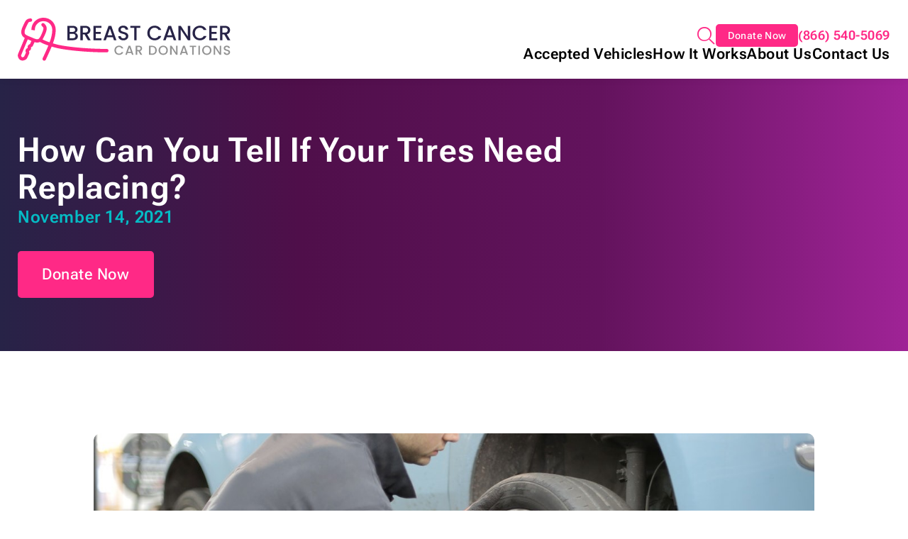

--- FILE ---
content_type: text/html; charset=UTF-8
request_url: https://www.cardonations4cancer.org/blog/how-can-you-tell-if-your-tires-need-replacing/
body_size: 45313
content:
<!DOCTYPE html><html lang="en-US"><head><meta charset="UTF-8" /><meta name="viewport" content="width=device-width" /><meta name="viewport" content="width=device-width, initial-scale=1.0, user-scalable=yes, viewport-fit=cover"><link media="all" href="https://www.cardonations4cancer.org/wp-content/cache/autoptimize/css/autoptimize_8a606ce1368cbbb93d98e70c21e4c79e.css" rel="stylesheet"><title>How Can You Tell If Your Tires Need Replacing?</title>  <script data-cfasync="false" data-pagespeed-no-defer>var gtm4wp_datalayer_name = "dataLayer";
	var dataLayer = dataLayer || [];</script> <meta name="robots" content="max-snippet:-1,max-image-preview:large,max-video-preview:-1" /><link rel="canonical" href="https://www.cardonations4cancer.org/blog/how-can-you-tell-if-your-tires-need-replacing/" /><meta name="description" content="You can prevent road accidents by ensuring that your tires are in good condition. Here are five ways to tell whether your wheels need to be replaced." /><meta property="og:type" content="article" /><meta property="og:locale" content="en_US" /><meta property="og:site_name" content="Breast Cancer Car Donation" /><meta property="og:title" content="How Can You Tell If Your Tires Need Replacing?" /><meta property="og:description" content="You can prevent road accidents by ensuring that your tires are in good condition. Here are five ways to tell whether your wheels need to be replaced." /><meta property="og:url" content="https://www.cardonations4cancer.org/blog/how-can-you-tell-if-your-tires-need-replacing/" /><meta property="og:image" content="https://www.cardonations4cancer.org/wp-content/uploads/2021/11/White-Toyota-Off-Roading.webp" /><meta property="og:image:width" content="1920" /><meta property="og:image:height" content="1080" /><meta property="article:published_time" content="2021-11-14T14:00:50+00:00" /><meta property="article:modified_time" content="2025-02-11T14:39:25+00:00" /><meta name="twitter:card" content="summary_large_image" /><meta name="twitter:title" content="How Can You Tell If Your Tires Need Replacing?" /><meta name="twitter:description" content="You can prevent road accidents by ensuring that your tires are in good condition. Here are five ways to tell whether your wheels need to be replaced." /><meta name="twitter:image" content="https://www.cardonations4cancer.org/wp-content/uploads/2021/11/White-Toyota-Off-Roading.webp" /><link rel="alternate" type="application/rss+xml" title="Breast Cancer Car Donation &raquo; Feed" href="https://www.cardonations4cancer.org/feed/" /><link rel="alternate" title="oEmbed (JSON)" type="application/json+oembed" href="https://www.cardonations4cancer.org/wp-json/oembed/1.0/embed?url=https%3A%2F%2Fwww.cardonations4cancer.org%2Fblog%2Fhow-can-you-tell-if-your-tires-need-replacing%2F" /><link rel="alternate" title="oEmbed (XML)" type="text/xml+oembed" href="https://www.cardonations4cancer.org/wp-json/oembed/1.0/embed?url=https%3A%2F%2Fwww.cardonations4cancer.org%2Fblog%2Fhow-can-you-tell-if-your-tires-need-replacing%2F&#038;format=xml" /> <script src="https://www.cardonations4cancer.org/wp-includes/js/jquery/jquery.min.js?ver=3.7.1" id="jquery-core-js"></script> <script src="https://www.cardonations4cancer.org/wp-includes/js/jquery/jquery-migrate.min.js?ver=3.4.1" id="jquery-migrate-js"></script> <script id="search-filter-plugin-build-js-extra">var SF_LDATA = {"ajax_url":"https://www.cardonations4cancer.org/wp-admin/admin-ajax.php","home_url":"https://www.cardonations4cancer.org/","extensions":[]};
//# sourceURL=search-filter-plugin-build-js-extra</script> <script src="https://www.cardonations4cancer.org/wp-content/plugins/search-filter-pro/public/assets/js/search-filter-build.min.js?ver=2.5.19" id="search-filter-plugin-build-js"></script> <script src="https://www.cardonations4cancer.org/wp-content/plugins/search-filter-pro/public/assets/js/chosen.jquery.min.js?ver=2.5.19" id="search-filter-plugin-chosen-js"></script> <link rel="https://api.w.org/" href="https://www.cardonations4cancer.org/wp-json/" /><link rel="alternate" title="JSON" type="application/json" href="https://www.cardonations4cancer.org/wp-json/wp/v2/blog/10142" /><link rel="EditURI" type="application/rsd+xml" title="RSD" href="https://www.cardonations4cancer.org/xmlrpc.php?rsd" />  <script data-cfasync="false" data-pagespeed-no-defer>var dataLayer_content = {"pagePostType":"blog","pagePostType2":"single-blog","pageCategory":["uncategorized"],"pagePostAuthor":"admin"};
	dataLayer.push( dataLayer_content );</script> <script data-cfasync="false" data-pagespeed-no-defer>(function(w,d,s,l,i){w[l]=w[l]||[];w[l].push({'gtm.start':
new Date().getTime(),event:'gtm.js'});var f=d.getElementsByTagName(s)[0],
j=d.createElement(s),dl=l!='dataLayer'?'&l='+l:'';j.async=true;j.src=
'//www.googletagmanager.com/gtm.js?id='+i+dl;f.parentNode.insertBefore(j,f);
})(window,document,'script','dataLayer','GTM-WZZL2CQN');</script> 
 <script type="application/ld+json" class="saswp-schema-markup-output">[{"@context":"https:\/\/schema.org\/","@graph":[{"@context":"https:\/\/schema.org\/","@type":"SiteNavigationElement","@id":"https:\/\/www.cardonations4cancer.org\/#accepted-vehicles","name":"Accepted Vehicles","url":"https:\/\/www.cardonations4cancer.org\/accepted-vehicles\/"},{"@context":"https:\/\/schema.org\/","@type":"SiteNavigationElement","@id":"https:\/\/www.cardonations4cancer.org\/#car-donations","name":"Car Donations","url":"https:\/\/www.cardonations4cancer.org\/accepted-vehicles\/car-donations\/"},{"@context":"https:\/\/schema.org\/","@type":"SiteNavigationElement","@id":"https:\/\/www.cardonations4cancer.org\/#watercraft-boat-donations","name":"Watercraft &#038; Boat Donations","url":"https:\/\/www.cardonations4cancer.org\/accepted-vehicles\/watercraft-boat-donations\/"},{"@context":"https:\/\/schema.org\/","@type":"SiteNavigationElement","@id":"https:\/\/www.cardonations4cancer.org\/#rv-donations","name":"RV Donations","url":"https:\/\/www.cardonations4cancer.org\/accepted-vehicles\/rv-camper-donations\/"},{"@context":"https:\/\/schema.org\/","@type":"SiteNavigationElement","@id":"https:\/\/www.cardonations4cancer.org\/#specialty-vehicle-donations","name":"Specialty Vehicle Donations","url":"https:\/\/www.cardonations4cancer.org\/accepted-vehicles\/specialty-vehicle-donations\/"},{"@context":"https:\/\/schema.org\/","@type":"SiteNavigationElement","@id":"https:\/\/www.cardonations4cancer.org\/#fleet-vehicle-donations","name":"Fleet Vehicle Donations","url":"https:\/\/www.cardonations4cancer.org\/accepted-vehicles\/fleet-vehicle-donations\/"},{"@context":"https:\/\/schema.org\/","@type":"SiteNavigationElement","@id":"https:\/\/www.cardonations4cancer.org\/#how-it-works","name":"How It Works","url":"https:\/\/www.cardonations4cancer.org\/how-it-works\/"},{"@context":"https:\/\/schema.org\/","@type":"SiteNavigationElement","@id":"https:\/\/www.cardonations4cancer.org\/#tax-deductions","name":"Tax Deductions","url":"https:\/\/www.cardonations4cancer.org\/how-it-works\/tax-deductions\/"},{"@context":"https:\/\/schema.org\/","@type":"SiteNavigationElement","@id":"https:\/\/www.cardonations4cancer.org\/#official-nonprofit-information","name":"Official Nonprofit Information","url":"https:\/\/www.cardonations4cancer.org\/how-it-works\/car-donation-tax-deduction-official-nonprofit-information\/"},{"@context":"https:\/\/schema.org\/","@type":"SiteNavigationElement","@id":"https:\/\/www.cardonations4cancer.org\/#frequently-asked-questions","name":"Frequently Asked Questions","url":"https:\/\/www.cardonations4cancer.org\/how-it-works\/faq\/"},{"@context":"https:\/\/schema.org\/","@type":"SiteNavigationElement","@id":"https:\/\/www.cardonations4cancer.org\/#about-us","name":"About Us","url":"https:\/\/www.cardonations4cancer.org\/about-us\/"},{"@context":"https:\/\/schema.org\/","@type":"SiteNavigationElement","@id":"https:\/\/www.cardonations4cancer.org\/#our-locations","name":"Our Locations","url":"https:\/\/www.cardonations4cancer.org\/about-us\/locations\/"},{"@context":"https:\/\/schema.org\/","@type":"SiteNavigationElement","@id":"https:\/\/www.cardonations4cancer.org\/#our-nonprofits","name":"Our Nonprofits","url":"https:\/\/www.cardonations4cancer.org\/about-us\/our-nonprofits\/"},{"@context":"https:\/\/schema.org\/","@type":"SiteNavigationElement","@id":"https:\/\/www.cardonations4cancer.org\/#testimonials","name":"Testimonials","url":"https:\/\/www.cardonations4cancer.org\/about-us\/what-our-donors-are-saying\/"},{"@context":"https:\/\/schema.org\/","@type":"SiteNavigationElement","@id":"https:\/\/www.cardonations4cancer.org\/#contact-us","name":"Contact Us","url":"https:\/\/www.cardonations4cancer.org\/contact-us\/"}]},

{"@context":"https:\/\/schema.org\/","@type":"BreadcrumbList","@id":"https:\/\/www.cardonations4cancer.org\/blog\/how-can-you-tell-if-your-tires-need-replacing\/#breadcrumb","itemListElement":[{"@type":"ListItem","position":1,"item":{"@id":"https:\/\/www.cardonations4cancer.org","name":"Breast Cancer Car Donation"}},{"@type":"ListItem","position":2,"item":{"@id":"https:\/\/www.cardonations4cancer.org\/blog\/","name":"Blog"}},{"@type":"ListItem","position":3,"item":{"@id":"https:\/\/www.cardonations4cancer.org\/category\/uncategorized\/","name":"Uncategorized"}},{"@type":"ListItem","position":4,"item":{"@id":"https:\/\/www.cardonations4cancer.org\/blog\/how-can-you-tell-if-your-tires-need-replacing\/","name":"How Can You Tell If Your Tires Need Replacing?"}}]},

{"@context":"https:\/\/schema.org\/","@type":"BlogPosting","@id":"https:\/\/www.cardonations4cancer.org\/blog\/how-can-you-tell-if-your-tires-need-replacing\/#BlogPosting","url":"https:\/\/www.cardonations4cancer.org\/blog\/how-can-you-tell-if-your-tires-need-replacing\/","inLanguage":"en-US","mainEntityOfPage":"https:\/\/www.cardonations4cancer.org\/blog\/how-can-you-tell-if-your-tires-need-replacing\/","headline":"How Can You Tell If Your Tires Need Replacing?","description":"You can prevent road accidents by ensuring that your tires are in good condition. Here are five ways to tell whether your wheels need to be replaced.","articleBody":"5 Signs that You Need New Wheels  Tires are your car\u2019s equivalent to your shoes. They can be prone to wear and tear after a while because of constant use. As such, they need to be changed every so often or when you see early warning signs of tire failure. Not minding these signs could lead to tire blowouts and other road accidents, which could be dangerous to you and your passengers as well as other motorists and pedestrians.  Tires are important for vehicle safety because they provide grip for braking and acceleration. They maintain steering and directional control. They support the vehicle\u2019s weight, and they act as shock absorbers for vibrations from the road. \u00a0  What Are the Signs That Your Tires Need to Be Replaced?  Tire failure does not happen often, but you can see clear warning signs that your tires are due for replacements. Here are those signs:  1. Bald tires  When you can no longer see the treads of your tires, it means they are no longer safe for use. Your tires need treads to work well against slippery and icy roads. They\u2019re also vital for your car's braking and cornering.  2. Cracks and bumps  If your tires have cracks, they are typical signs that your tires are growing old. When they have bumps or gouges on their sidewalls, they are typical signs that they have incurred interior damage. While these damages do not immediately manifest, you need to replace those damaged tires before they pose any danger to you on the road.  3. Too much vibration  When your car is constantly shaking, it could mean that your tires are not aligned properly. Worse, there could be problems with the interior of your tires, which means they are overdue for replacements.  4. Your tires have reached their tread wear bars.  Most tires these days come with built-in tread wear bars, which are rubber bars perpendicular to the tire treads. When the\u00a0wear bars of your tires become more visible, it means that your tires are already wearing down. When the treads in your tires are even with the bars, it's time to retire those old tires and buy new ones.  5. You\u2019re driving in your spare.  A spare tire is great when you need to change a flat tire. However, it isn\u2019t built like your regular tires. It is less durable and provides less traction. It has less cornering ability and is not meant for permanent use. Make sure to get a proper tire replacement and don\u2019t use your spare longer than you need to. \u00a0  Are You Planning to Change More than Just Your Tire?  If you are planning to replace not just your tires but your entire car itself, you may be wondering how best to dispose of it. You\u2019re probably thinking of selling your clunker on the secondhand market or having it junked. Unfortunately, these options would cause you even more headaches and amount to a loss.  There\u2019s another option that guarantees you a much better deal: Donate that vehicle to us here at Breast Cancer Car Donations. When you do so, you\u2019ll be helping save the lives of needy breast cancer patients in your community while getting valuable rewards yourself.  We\u2019ll auction off your donated vehicle to help provide funding for our charity partners. These IRS-certified 501(c)3 nonprofit organizations are dedicated to providing comprehensive breast health services to all qualified beneficiaries. They provide uninsured and underserved breast cancer patients with easy access to medical facilities where they can undergo full treatment. They also offer free breast cancer screening, follow-up care, and other breast cancer prevention and education services.  We offer the easiest way for you to dispose of a vehicle that you no longer want. Check\u00a0here\u00a0for the comprehensive list of vehicle types that we welcome in our program.  We\u2019ll pick up and tow your vehicle at absolutely no cost to you wherever it is located\u00a0in the United States.  Your charitable contribution will also entitle you to receive the maximum tax deduction\u00a0in the next tax season.  If you want to know more details about our vehicle donation program, check out our\u00a0FAQS page. If you have inquiries or concerns, feel free to give us a call at (866) 540-5069 or leave us a message\u00a0here. \u00a0  Save Lives with Your Old Clunker Today!     Photo by Peter Pryharski under Unsplash License    Your unreliable car may be nothing but a problem to you. However, for breast cancer sufferers in your community who are struggling every day to survive, your car could help provide them the treatments they badly need to survive. Call Breast Cancer Car Donations at (866) 540-5069 or fill out\u00a0our online donation form\u00a0now!","keywords":"","datePublished":"2021-11-14T14:00:50+00:00","dateModified":"2025-02-11T14:39:25+00:00","author":{"@type":"Person","name":"admin","url":"https:\/\/www.cardonations4cancer.org\/author\/admin\/","sameAs":["https:\/\/www.cardonations4cancer.org"],"image":{"@type":"ImageObject","url":"https:\/\/secure.gravatar.com\/avatar\/44b99b20ad59b510fb4c93275f11ebc2426f49c0fd1b64319a7b75f4fc33a1f4?s=96&d=mm&r=g","height":96,"width":96}},"editor":{"@type":"Person","name":"admin","url":"https:\/\/www.cardonations4cancer.org\/author\/admin\/","sameAs":["https:\/\/www.cardonations4cancer.org"],"image":{"@type":"ImageObject","url":"https:\/\/secure.gravatar.com\/avatar\/44b99b20ad59b510fb4c93275f11ebc2426f49c0fd1b64319a7b75f4fc33a1f4?s=96&d=mm&r=g","height":96,"width":96}},"publisher":{"@type":"Organization","name":"Breast Cancer Car Donation","url":"https:\/\/www.cardonations4cancer.org","logo":{"@type":"ImageObject","url":"https:\/\/www.cardonations4cancer.org\/wp-content\/uploads\/2024\/12\/logo-bccd-01.svg","width":334,"height":68}},"image":[{"@type":"ImageObject","@id":"https:\/\/www.cardonations4cancer.org\/blog\/how-can-you-tell-if-your-tires-need-replacing\/#primaryimage","url":"https:\/\/www.cardonations4cancer.org\/wp-content\/uploads\/2021\/11\/White-Toyota-Off-Roading.webp","width":"1920","height":"1080"},{"@type":"ImageObject","url":"https:\/\/www.cardonations4cancer.org\/wp-content\/uploads\/2021\/11\/White-Toyota-Off-Roading-1200x900.webp","width":"1200","height":"900"},{"@type":"ImageObject","url":"https:\/\/www.cardonations4cancer.org\/wp-content\/uploads\/2021\/11\/White-Toyota-Off-Roading-1200x675.webp","width":"1200","height":"675"},{"@type":"ImageObject","url":"https:\/\/www.cardonations4cancer.org\/wp-content\/uploads\/2021\/11\/White-Toyota-Off-Roading-1080x1080.webp","width":"1080","height":"1080"}]}]</script> <link rel="icon" href="https://www.cardonations4cancer.org/wp-content/uploads/2025/01/fav-01-150x150.png" sizes="32x32" /><link rel="icon" href="https://www.cardonations4cancer.org/wp-content/uploads/2025/01/fav-01-300x300.png" sizes="192x192" /><link rel="apple-touch-icon" href="https://www.cardonations4cancer.org/wp-content/uploads/2025/01/fav-01-300x300.png" /><meta name="msapplication-TileImage" content="https://www.cardonations4cancer.org/wp-content/uploads/2025/01/fav-01-300x300.png" /> <script src="https://www.cardonations4cancer.org/wp-content/themes/blankslate-child/js/plugins/featherlight.min.js"></script> <script src="https://www.cardonations4cancer.org/wp-content/themes/blankslate-child/js/plugins/featherlight.gallery.min.js"></script> <script src="https://www.cardonations4cancer.org/wp-content/themes/blankslate-child/js/plugins/swiper-bundle.min.js"></script> 
  <script src="https://www.cardonations4cancer.org/wp-content/themes/blankslate-child/js/min/scripts.min.js"></script> </head><body class="wp-singular blog-template-default single single-blog postid-10142 wp-embed-responsive wp-theme-blankslate wp-child-theme-blankslate-child border_design_one"><div id="header-overlay" class="modal-window"><div class="inner"><nav id="bellows-main-5" class="bellows bellows-nojs bellows-main bellows-source-menu bellows-align-full bellows-skin-none bellows-type- bellows-expand-current"><ul id="menu-header-menu" class="bellows-nav" data-bellows-config="main"><li id="menu-item-1418" class="bellows-menu-item bellows-menu-item-type-post_type bellows-menu-item-object-page bellows-menu-item-has-children bellows-menu-item-1418 bellows-item-level-0"><a  href="https://www.cardonations4cancer.org/accepted-vehicles/" class="bellows-target" ><span class="bellows-target-title bellows-target-text">Accepted Vehicles</span><button class="bellows-subtoggle" aria-label="Toggle Submenu"><i class="bellows-subtoggle-icon-expand fa fa-chevron-down"></i><i class="bellows-subtoggle-icon-collapse fa fa-chevron-up"></i></button></a><ul class="bellows-submenu"><li id="menu-item-1423" class="bellows-menu-item bellows-menu-item-type-post_type bellows-menu-item-object-page bellows-menu-item-1423 bellows-item-level-1"><a  href="https://www.cardonations4cancer.org/accepted-vehicles/car-donations/" class="bellows-target" ><span class="bellows-target-title bellows-target-text">Car Donations</span></a></li><li id="menu-item-1422" class="bellows-menu-item bellows-menu-item-type-post_type bellows-menu-item-object-page bellows-menu-item-1422 bellows-item-level-1"><a  href="https://www.cardonations4cancer.org/accepted-vehicles/watercraft-boat-donations/" class="bellows-target" ><span class="bellows-target-title bellows-target-text">Watercraft &#038; Boat Donations</span></a></li><li id="menu-item-1421" class="bellows-menu-item bellows-menu-item-type-post_type bellows-menu-item-object-page bellows-menu-item-1421 bellows-item-level-1"><a  href="https://www.cardonations4cancer.org/accepted-vehicles/rv-camper-donations/" class="bellows-target" ><span class="bellows-target-title bellows-target-text">RV Donations</span></a></li><li id="menu-item-1420" class="bellows-menu-item bellows-menu-item-type-post_type bellows-menu-item-object-page bellows-menu-item-1420 bellows-item-level-1"><a  href="https://www.cardonations4cancer.org/accepted-vehicles/specialty-vehicle-donations/" class="bellows-target" ><span class="bellows-target-title bellows-target-text">Specialty Vehicle Donations</span></a></li><li id="menu-item-1419" class="bellows-menu-item bellows-menu-item-type-post_type bellows-menu-item-object-page bellows-menu-item-1419 bellows-item-level-1"><a  href="https://www.cardonations4cancer.org/accepted-vehicles/fleet-vehicle-donations/" class="bellows-target" ><span class="bellows-target-title bellows-target-text">Fleet Vehicle Donations</span></a></li></ul></li><li id="menu-item-1424" class="bellows-menu-item bellows-menu-item-type-post_type bellows-menu-item-object-page bellows-menu-item-has-children bellows-menu-item-1424 bellows-item-level-0"><a  href="https://www.cardonations4cancer.org/how-it-works/" class="bellows-target" ><span class="bellows-target-title bellows-target-text">How It Works</span><button class="bellows-subtoggle" aria-label="Toggle Submenu"><i class="bellows-subtoggle-icon-expand fa fa-chevron-down"></i><i class="bellows-subtoggle-icon-collapse fa fa-chevron-up"></i></button></a><ul class="bellows-submenu"><li id="menu-item-1425" class="bellows-menu-item bellows-menu-item-type-post_type bellows-menu-item-object-page bellows-menu-item-1425 bellows-item-level-1"><a  href="https://www.cardonations4cancer.org/how-it-works/tax-deductions/" class="bellows-target" ><span class="bellows-target-title bellows-target-text">Tax Deductions</span></a></li><li id="menu-item-26473" class="bellows-menu-item bellows-menu-item-type-post_type bellows-menu-item-object-page bellows-menu-item-26473 bellows-item-level-1"><a  href="https://www.cardonations4cancer.org/how-it-works/car-donation-tax-deduction-official-nonprofit-information/" class="bellows-target" ><span class="bellows-target-title bellows-target-text">Official Nonprofit Information</span></a></li><li id="menu-item-22766" class="bellows-menu-item bellows-menu-item-type-post_type bellows-menu-item-object-page bellows-menu-item-22766 bellows-item-level-1"><a  href="https://www.cardonations4cancer.org/how-it-works/faq/" class="bellows-target" ><span class="bellows-target-title bellows-target-text">Frequently Asked Questions</span></a></li></ul></li><li id="menu-item-1426" class="bellows-menu-item bellows-menu-item-type-post_type bellows-menu-item-object-page bellows-menu-item-has-children bellows-menu-item-1426 bellows-item-level-0"><a  href="https://www.cardonations4cancer.org/about-us/" class="bellows-target" ><span class="bellows-target-title bellows-target-text">About Us</span><button class="bellows-subtoggle" aria-label="Toggle Submenu"><i class="bellows-subtoggle-icon-expand fa fa-chevron-down"></i><i class="bellows-subtoggle-icon-collapse fa fa-chevron-up"></i></button></a><ul class="bellows-submenu"><li id="menu-item-1428" class="bellows-menu-item bellows-menu-item-type-post_type bellows-menu-item-object-page bellows-menu-item-1428 bellows-item-level-1"><a  href="https://www.cardonations4cancer.org/about-us/locations/" class="bellows-target" ><span class="bellows-target-title bellows-target-text">Our Locations</span></a></li><li id="menu-item-1427" class="bellows-menu-item bellows-menu-item-type-post_type bellows-menu-item-object-page bellows-menu-item-1427 bellows-item-level-1"><a  href="https://www.cardonations4cancer.org/about-us/our-nonprofits/" class="bellows-target" ><span class="bellows-target-title bellows-target-text">Our Nonprofits</span></a></li><li id="menu-item-795" class="bellows-menu-item bellows-menu-item-type-post_type bellows-menu-item-object-page bellows-menu-item-795 bellows-item-level-1"><a  href="https://www.cardonations4cancer.org/about-us/what-our-donors-are-saying/" class="bellows-target" ><span class="bellows-target-title bellows-target-text">Testimonials</span></a></li></ul></li><li id="menu-item-1119" class="bellows-menu-item bellows-menu-item-type-post_type bellows-menu-item-object-page bellows-menu-item-1119 bellows-item-level-0"><a  href="https://www.cardonations4cancer.org/contact-us/" class="bellows-target" ><span class="bellows-target-title bellows-target-text">Contact Us</span></a></li></ul></nav><div class="header-utility-menu"><ul class="menu"><li class="donate-button show-sm show-md show-lg"><a href="/donate-now/" target="">Donate Now</a></li><li class="icon-phone2"><a href="tel:8665405069">(866) 540-5069</a></li></ul></div></div></div><header id="header" class="header-one" role="banner"><div class="header-top"><div class="wrap-x"><div class="inside"><div class="row nowrap between-xs middle-xs bottom-lg "><div class="col col-xs col-logo"><div class="field--header_logo"> <a href="https://www.cardonations4cancer.org" title="Breast Cancer Car Donation"> <img src="https://www.cardonations4cancer.org/wp-content/uploads/2024/12/logo-bccd-01.svg" alt="" class="no-touch select-none no-lazy" border="0" width="" height="" /> </a></div></div><div class="col col-xs col-nav"><div class="row nested end-xs"><div class="header-utility-menu-wrap"><ul class="menu"><li class="hide-xs show-sm icon-search"><span id="header-search">Search</span></li><li class="hide-xs donate-button show-sm show-md show-lg"><a href="/donate-now/" target="">Donate Now</a></li><li class="icon-phone2"><a href="tel:8665405069">(866) 540-5069</a></li><li class="hide-md"> <button class="relative overflow-hidden" id="header-burger" aria-label="Menu" title="Open Main Menu"><div class="line line1"></div><div class="line line2"></div><div class="line line3"></div><div class="cross-wrap"><div class="cross cross1"></div><div class="cross cross2"></div></div> </button></li></ul></div><div class="header-main-menu-wrap hide-xs show-md"><ul id="menu-header-menu-1" class="menu"><li class="menu-item menu-item-type-post_type menu-item-object-page menu-item-has-children menu-item-1418"><a href="https://www.cardonations4cancer.org/accepted-vehicles/" >Accepted Vehicles</a><ul class="sub-menu"><li class="menu-item menu-item-type-post_type menu-item-object-page menu-item-1423"><a href="https://www.cardonations4cancer.org/accepted-vehicles/car-donations/" >Car Donations</a></li><li class="menu-item menu-item-type-post_type menu-item-object-page menu-item-1422"><a href="https://www.cardonations4cancer.org/accepted-vehicles/watercraft-boat-donations/" >Watercraft &#038; Boat Donations</a></li><li class="menu-item menu-item-type-post_type menu-item-object-page menu-item-1421"><a href="https://www.cardonations4cancer.org/accepted-vehicles/rv-camper-donations/" >RV Donations</a></li><li class="menu-item menu-item-type-post_type menu-item-object-page menu-item-1420"><a href="https://www.cardonations4cancer.org/accepted-vehicles/specialty-vehicle-donations/" >Specialty Vehicle Donations</a></li><li class="menu-item menu-item-type-post_type menu-item-object-page menu-item-1419"><a href="https://www.cardonations4cancer.org/accepted-vehicles/fleet-vehicle-donations/" >Fleet Vehicle Donations</a></li></ul></li><li class="menu-item menu-item-type-post_type menu-item-object-page menu-item-has-children menu-item-1424"><a href="https://www.cardonations4cancer.org/how-it-works/" >How It Works</a><ul class="sub-menu"><li class="menu-item menu-item-type-post_type menu-item-object-page menu-item-1425"><a href="https://www.cardonations4cancer.org/how-it-works/tax-deductions/" >Tax Deductions</a></li><li class="menu-item menu-item-type-post_type menu-item-object-page menu-item-26473"><a href="https://www.cardonations4cancer.org/how-it-works/car-donation-tax-deduction-official-nonprofit-information/" >Official Nonprofit Information</a></li><li class="menu-item menu-item-type-post_type menu-item-object-page menu-item-22766"><a href="https://www.cardonations4cancer.org/how-it-works/faq/" >Frequently Asked Questions</a></li></ul></li><li class="menu-item menu-item-type-post_type menu-item-object-page menu-item-has-children menu-item-1426"><a href="https://www.cardonations4cancer.org/about-us/" >About Us</a><ul class="sub-menu"><li class="menu-item menu-item-type-post_type menu-item-object-page menu-item-1428"><a href="https://www.cardonations4cancer.org/about-us/locations/" >Our Locations</a></li><li class="menu-item menu-item-type-post_type menu-item-object-page menu-item-1427"><a href="https://www.cardonations4cancer.org/about-us/our-nonprofits/" >Our Nonprofits</a></li><li class="menu-item menu-item-type-post_type menu-item-object-page menu-item-795"><a href="https://www.cardonations4cancer.org/about-us/what-our-donors-are-saying/" >Testimonials</a></li></ul></li><li class="menu-item menu-item-type-post_type menu-item-object-page menu-item-1119"><a href="https://www.cardonations4cancer.org/contact-us/" >Contact Us</a></li></ul></div></div></div></div></div></div></div><div id="search-overlay" class="modal-window pt pb"><div class="wrap-x"><div class="inside pl pr"><form role="search" method="get" class="search-form" action="https://www.cardonations4cancer.org/"> <label> <span class="screen-reader-text">Search for:</span> <input type="search" class="search-field" placeholder="Search &hellip;" value="" name="s" /> </label> <input type="submit" class="search-submit" value="Search" /></form></div></div></div></header><main id="main"><header class="flexible-hero relative overflow-hidden darkmode page type-page status-publish hentry" id="hero_layout_two"><div class="wrap-x"><div class="inside"><div class="row mb0 middle-xs"><div class="col col-xs-12 col-md-8 mb0"><hgroup class="body-area center-xs start-md"><h1 class="color-base-white h2 mb0">How Can You Tell If Your Tires Need Replacing?</h1><h2 class="color-teal-base h6"><time class="hero-date" datetime="11-14-2021">November 14, 2021</time></h2><p class="cta"><a href="#donate" role="button" target="_self" class="btn" title="Donate Now">Donate Now</a></p></hgroup></div></div></div></div></header><div class="single-blog--wrapper flex-padding"><div class="wrap-x"><div class="inside"><div class="row"><div class="col col-xs-12 col-md-11 col-lg-10 start-xs" ><div class="body-area"><div class="featured-image"> <img src="https://www.cardonations4cancer.org/wp-content/uploads/2025/01/Man-Changing-a-Car-Tire-2.jpg" alt=""><div class="caption"><p><a href="https://www.pexels.com/photo/man-changing-a-car-tire-3806249/" target="_blank" rel="noopener">Photo</a> by <a href="https://www.pexels.com/@olly/" target="_blank" rel="noopener">Andrea Piacquadio</a> under <a href="https://www.pexels.com/license/" target="_blank" rel="noopener">Pexels License</a></p></div></div><article class="body-area content mt2x"><h2>5 Signs that You Need New Wheels</h2><p>Tires are your car’s equivalent to your shoes. They can be prone to wear and tear after a while because of constant use. As such, they need to be changed every so often or when you see early warning signs of tire failure. Not minding these signs could lead to tire blowouts and other road accidents, which could be dangerous to you and your passengers as well as other motorists and pedestrians.</p><p>Tires are important for vehicle safety because they provide grip for braking and acceleration. They maintain steering and directional control. They support the vehicle’s weight, and they act as shock absorbers for vibrations from the road. <strong> </strong></p><h2>What Are the Signs That Your Tires Need to Be Replaced?</h2><p>Tire failure does not happen often, but you can see clear warning signs that your tires are due for replacements. Here are those signs:</p><p><strong>1. Bald tires</strong></p><p>When you can no longer see the treads of your tires, it means they are no longer safe for use. Your tires need treads to work well against slippery and icy roads. They’re also vital for your car's braking and cornering.</p><p><strong>2. Cracks and bumps</strong></p><p>If your tires have cracks, they are typical signs that your tires are growing old. When they have bumps or gouges on their sidewalls, they are typical signs that they have incurred interior damage. While these damages do not immediately manifest, you need to replace those damaged tires before they pose any danger to you on the road.</p><p><strong>3. Too much vibration</strong></p><p>When your car is constantly shaking, it could mean that your tires are not aligned properly. Worse, there could be problems with the interior of your tires, which means they are overdue for replacements.</p><p><strong>4. Your tires have reached their tread wear bars.</strong></p><p>Most tires these days come with built-in tread wear bars, which are rubber bars perpendicular to the tire treads. When the wear bars of your tires become more visible, it means that your tires are already wearing down. When the treads in your tires are even with the bars, it's time to retire those old tires and buy new ones.</p><p><strong>5. You’re driving in your spare.</strong></p><p>A spare tire is great when you need to change a flat tire. However, it isn’t built like your regular tires. It is less durable and provides less traction. It has less cornering ability and is not meant for permanent use. Make sure to get a proper tire replacement and don’t use your spare longer than you need to.  </p><h2>Are You Planning to Change More than Just Your Tire?</h2><p>If you are planning to replace not just your tires but your entire car itself, you may be wondering how best to dispose of it. You’re probably thinking of selling your clunker on the secondhand market or having it junked. Unfortunately, these options would cause you even more headaches and amount to a loss.</p><p>There’s another option that guarantees you a much better deal: Donate that vehicle to us here at <a href="/about-us/" target="_blank" rel="noopener">Breast Cancer Car Donations</a>. When you do so, you’ll be helping save the lives of needy breast cancer patients in your community while getting valuable rewards yourself.</p><p>We’ll auction off your donated vehicle to help provide funding for our charity partners. <a href="/about-us/our-nonprofits/" target="_blank" rel="noopener">These IRS-certified 501(c)3 nonprofit organizations</a> are dedicated to providing comprehensive breast health services to all qualified beneficiaries. They provide uninsured and underserved breast cancer patients with easy access to medical facilities where they can undergo full treatment. They also offer free breast cancer screening, follow-up care, and other breast cancer prevention and education services.</p><p>We offer the <a href="/how-it-works/" target="_blank" rel="noopener">easiest way for you to dispose of a vehicle</a> that you no longer want. Check <a href="/accepted-vehicles/" target="_blank" rel="noopener">here</a> for the comprehensive list of vehicle types that we welcome in our program.</p><p>We’ll pick up and tow your vehicle at absolutely no cost to you <a href="/about-us/locations/" target="_blank" rel="noopener">wherever it is located in the United States</a>.</p><p>Your charitable contribution will also entitle you to receive the <a href="/blog/3-tips-to-maximize-tax-refunds/" target="_blank" rel="noopener">maximum tax deduction</a> in the next tax season.</p><p>If you want to know more details about our vehicle donation program, check out our <a href="/how-it-works/" target="_blank" rel="noopener">FAQS page</a>. If you have inquiries or concerns, feel free to give us a call at (866) 540-5069 or leave us a message <a href="/contact-us/" target="_blank" rel="noopener">here</a>. <strong> </strong></p><h2>Save Lives with Your Old Clunker Today!</h2> [caption id="attachment_21058" align="alignnone" width="1120"]<img class="wp-image-21058" src="/wp-content/uploads/2021/11/White-Toyota-Off-Roading.jpg" alt="White Toyota Off-Roading | Breast Cancer Car Donations" width="1120" height="630" /> <a href="https://unsplash.com/photos/rHTSg9ofcuc" target="_blank" rel="noopener">Photo</a> by <a href="https://unsplash.com/@meteorphoto" target="_blank" rel="noopener">Peter Pryharski</a> under <a href="https://unsplash.com/license" target="_blank" rel="noopener">Unsplash License</a>[/caption]<p>Your unreliable car may be nothing but a problem to you. However, for breast cancer sufferers in your community who are struggling every day to survive, your car could help provide them the treatments they badly need to survive. Call Breast Cancer Car Donations at (866) 540-5069 or fill out our <a href="/donate-now/" target="_blank" rel="noopener">online donation form</a> now!</p></article></div></div></div></div></div></div><div class="sec relative flex-padding recommended-posts-section"><div class="wrap-x"><div class="inside"><div class="row mb2"><div class="col col-xs-12"><h2 class="semibold color-teal-base mb">You May Also Like</h2></div></div><div class="row compact row-blogs"><div class="col col-xs-12 col-md-6 col-lg-4"><div class="col-inner h-100"><div class="blog-card"><div class="img inner-background"> <a href="https://www.cardonations4cancer.org/blog/4-signs-you-should-get-rid-of-your-boat/" class="block relative"><div class="featured--image"><div class="object-cover-wrap bg-grey-light"><div class="image h-100"> <img src="https://www.cardonations4cancer.org/wp-content/uploads/2024/05/A-Meaningful-Use-for-Your-Old-Boat-1280x560-1-1024x448.webp" alt=""></div></div></div> </a></div><div class="text inner-background"><div class="body-area small-gap"><h4 class="title"><a href="https://www.cardonations4cancer.org/blog/4-signs-you-should-get-rid-of-your-boat/">4 Signs You Should Get Rid of Your Boat</a></h4><div class="date">May 6, 2024</div></div></div></div></div></div><div class="col col-xs-12 col-md-6 col-lg-4"><div class="col-inner h-100"><div class="blog-card"><div class="img inner-background"> <a href="https://www.cardonations4cancer.org/blog/5-most-common-boat-engine-problems/" class="block relative"><div class="featured--image"><div class="object-cover-wrap bg-grey-light"><div class="image h-100"> <img src="https://www.cardonations4cancer.org/wp-content/uploads/2024/04/Know-How-to-Resolve-Boat-Engine-Issues-1280x560-1-1024x448.webp" alt=""></div></div></div> </a></div><div class="text inner-background"><div class="body-area small-gap"><h4 class="title"><a href="https://www.cardonations4cancer.org/blog/5-most-common-boat-engine-problems/">5 Most Common Boat Engine Problems</a></h4><div class="date">April 29, 2024</div></div></div></div></div></div><div class="col col-xs-12 col-md-6 col-lg-4"><div class="col-inner h-100"><div class="blog-card"><div class="img inner-background"> <a href="https://www.cardonations4cancer.org/blog/what-to-do-if-your-boat-runs-aground/" class="block relative"><div class="featured--image"><div class="object-cover-wrap bg-grey-light"><div class="image h-100"> <img src="https://www.cardonations4cancer.org/wp-content/uploads/2024/04/What-You-Can-Do-to-Free-Your-Boat-1280x560-1-1024x448.webp" alt=""></div></div></div> </a></div><div class="text inner-background"><div class="body-area small-gap"><h4 class="title"><a href="https://www.cardonations4cancer.org/blog/what-to-do-if-your-boat-runs-aground/">What to Do If Your Boat Runs Aground</a></h4><div class="date">April 22, 2024</div></div></div></div></div></div></div></div></div></div><section class="relative   flexible-fields-row flex-id-promo" style="  "><div class="wrap-x" id="donate"><div class="object-cover-wrap"> <picture> <source media="(max-width: 768px)" srcset="https://www.cardonations4cancer.org/wp-content/uploads/2025/01/bg-home-promo-01-1024x235.webp"> <source media="(max-width: 1330px)" srcset="https://www.cardonations4cancer.org/wp-content/uploads/2025/01/bg-home-promo-01-1500x345.webp"> <source srcset="https://www.cardonations4cancer.org/wp-content/uploads/2025/01/bg-home-promo-01.webp"> <img src="https://www.cardonations4cancer.org/wp-content/uploads/2025/01/bg-home-promo-01.webp" alt="" /> </picture></div><div class="ol bg-purple-dark abs-group show-xs"></div><div class="inside"><div class="row middle-sm"><div class="col col-xs-12 col-md-6"><article class="body-area center-xs end-md"><h2> Donate Now and <span class="line2">Save a Life!</span></h2><h3> To Donate Fill Out the Form or <span class="line2">Call Us At <a href="tel:8665405069" class="semibold">(866) 540-5069</a></span></h3></article></div><div class="col col-xs-12 col-md-6"><section class="donate dnt-ncs donate--3" id="dntncs"><div class="donate__container__bccd" id="formContainer"><div class="form-header"><h1 class="form-title">Your Vehicle Can Save Lives</h1><p class="form-subtitle hide-on-mobile">Every donation brings us closer to a cure!</p><div class="progress-wrapper"><div class="progress-bar"><div class="progress-fill" id="progressFill"></div></div><div class="step-indicator" id="stepIndicator">Step 1 of 3</div></div></div><form class="form-donate form-donate--3 donate__form" action="//www.cardonations4cancer.org/wp-content/plugins/ncs_donation_form_bccd/inc/scripts/form-bccd.php" method="POST" id="form-donate" enctype="multipart/form-data"  onsubmit="return goog_report_conversion('https://www.cardonations4cancer.org/thank-you-for-your-donation')"> <input type="hidden" name="phonenumber" value="866-540-5069" /> <input type="hidden" name="id" value="10415" /> <input type="hidden" name="formurl" value="10415" /> <input type="hidden" name="MAX_FILE_SIZE" value="3000000" /><div class="form-donate__head" style="display:none;"></div><div class="form-donate__pages"><div class="form-donate__page form-body active"><h2 class="step-question">What are you donating?</h2><div class="tabs tabs--3 donate__tabs"> <button class="tabs__button__ncs active" data-type="car" type="button"> <span class="vehicle-icon"><img src="https://www.cardonations4cancer.org/wp-content/plugins/ncs_donation_form_bccd/inc/assets/images/car.svg" alt="Car" class="type-icon"></span><span>Car</span></button> <button class="tabs__button__ncs" data-type="rv" type="button"> <span class="vehicle-icon"><img src="https://www.cardonations4cancer.org/wp-content/plugins/ncs_donation_form_bccd/inc/assets/images/rv.svg" alt="RV" class="type-icon"></span><span>RV</span></button> <button class="tabs__button__ncs" data-type="boat" type="button"> <span class="vehicle-icon"><img src="https://www.cardonations4cancer.org/wp-content/plugins/ncs_donation_form_bccd/inc/assets/images/boat.svg" alt="Boat" class="type-icon"></span><div style="clear:both;"><span>Boat</span></div></button> <button class="tabs__button__ncs" data-type="moto" type="button"> <span class="vehicle-icon"><img src="https://www.cardonations4cancer.org/wp-content/plugins/ncs_donation_form_bccd/inc/assets/images/moto.svg" alt="Moto" class="type-icon"></span><div style="clear:both;"><span>Motorcycle</span></div></button> <button class="tabs__button__ncs" data-type="other" type="button"> <span class="vehicle-icon">⋯</span><div style="clear:both;"><span class="hide-on-mobile">Other</span><span class="otherlink" style="display:none;">Don't see your vehicle type?</span></div></button></div><div class="form-donate__row"><div class="form-donate__field form-item__vehicle-select"><div class="form-item form-item--type-select"><div class="form-item__input"> <select name="vehicle-type" id="form-donate-type-vehicle" class="form-select"><option value="" label="Select Vehicle Type">Select Vehicle Type</option><option value="car" label="Cars" selected="selected">Cars</option><option value="rv" label="RVs">RVs</option><option value="boat" label="Boats">Boats</option><option value="moto" label="Motorcycles">Motorcycles</option><option value="other" label="Other">Other</option> </select> <input type="hidden" name="vehicle-type" value="car" id="form-donate-vehicle-type" class="form-input" /></div></div></div></div><div data-container="car" class="donation-form-container "><div class="form-donate__row"><div class="form-donate__field--wide"><div class="form-item form-item--type-select"><div class="form-item__input"> <label class="form-item__label" for="form-donate-type-car-year">What year is it?</label> <select name="car[year]" id="form-donate-type-car-year" onchange="checkStep1Completion()" class="form-select numeric-select"><option label="Select year" value="" selected disabled>Select year</option><option value="2026" label="2026">2026</option><option value="2025" label="2025">2025</option><option value="2024" label="2024">2024</option><option value="2023" label="2023">2023</option><option value="2022" label="2022">2022</option><option value="2021" label="2021">2021</option><option value="2020" label="2020">2020</option><option value="2019" label="2019">2019</option><option value="2018" label="2018">2018</option><option value="2017" label="2017">2017</option><option value="2016" label="2016">2016</option><option value="2015" label="2015">2015</option><option value="2014" label="2014">2014</option><option value="2013" label="2013">2013</option><option value="2012" label="2012">2012</option><option value="2011" label="2011">2011</option><option value="2010" label="2010">2010</option><option value="2009" label="2009">2009</option><option value="2008" label="2008">2008</option><option value="2007" label="2007">2007</option><option value="2006" label="2006">2006</option><option value="2005" label="2005">2005</option><option value="2004" label="2004">2004</option><option value="2003" label="2003">2003</option><option value="2002" label="2002">2002</option><option value="2001" label="2001">2001</option><option value="2000" label="2000">2000</option><option value="1999" label="1999">1999</option><option value="1998" label="1998">1998</option><option value="1997" label="1997">1997</option><option value="1996" label="1996">1996</option><option value="1995" label="1995">1995</option><option value="1994" label="1994">1994</option><option value="1993" label="1993">1993</option><option value="1992" label="1992">1992</option><option value="1991" label="1991">1991</option><option value="1990" label="1990">1990</option><option value="1989" label="1989">1989</option><option value="1988" label="1988">1988</option><option value="1987" label="1987">1987</option><option value="1986" label="1986">1986</option><option value="1985" label="1985">1985</option><option value="1984" label="1984">1984</option><option value="1983" label="1983">1983</option><option value="1982" label="1982">1982</option><option value="1981" label="1981">1981</option><option value="1980" label="1980">1980</option><option value="1979" label="1979">1979</option><option value="1978" label="1978">1978</option><option value="1977" label="1977">1977</option><option value="1976" label="1976">1976</option><option value="1975" label="1975">1975</option><option value="1974" label="1974">1974</option><option value="1973" label="1973">1973</option><option value="1972" label="1972">1972</option><option value="1971" label="1971">1971</option><option value="1970" label="1970">1970</option><option value="1969" label="1969">1969</option><option value="1968" label="1968">1968</option><option value="1967" label="1967">1967</option><option value="1966" label="1966">1966</option><option value="1965" label="1965">1965</option> </select></div></div></div></div><div class="form-donate__row"><div class="form-donate__field form-donate__field--left form-mobile-50"><div class="form-item form-item--type-select"><div class="form-item__input"> <label class="form-item__label" for="form-donate-type-car-make">Make</label> <select name="car[make]" id="form-donate-type-car-make" class="form-select"><option value="" selected disabled label="Select make">Select make</option><option value="Unknown" label="Unknown">Unknown</option><option value="Other" label="Other">Other</option><option value="AC" label="AC">AC</option><option value="Acura" label="Acura">Acura</option><option value="Alfa Romeo" label="Alfa Romeo">Alfa Romeo</option><option value="Alpina" label="Alpina">Alpina</option><option value="Alpine" label="Alpine">Alpine</option><option value="AM General" label="AM General">AM General</option><option value="AMC" label="AMC">AMC</option><option value="Apal" label="Apal">Apal</option><option value="Aston Martin" label="Aston Martin">Aston Martin</option><option value="Asuna" label="Asuna">Asuna</option><option value="ATT" label="ATT">ATT</option><option value="ATT RD" label="ATT RD">ATT RD</option><option value="Audi" label="Audi">Audi</option><option value="Austin" label="Austin">Austin</option><option value="Austin Healey" label="Austin Healey">Austin Healey</option><option value="Avanti" label="Avanti">Avanti</option><option value="Bentley" label="Bentley">Bentley</option><option value="Bertone" label="Bertone">Bertone</option><option value="BMW" label="BMW">BMW</option><option value="BrightDrop" label="BrightDrop">BrightDrop</option><option value="Bugatti" label="Bugatti">Bugatti</option><option value="Buick" label="Buick">Buick</option><option value="BYD" label="BYD">BYD</option><option value="Cadillac" label="Cadillac">Cadillac</option><option value="Checker" label="Checker">Checker</option><option value="Chevrolet" label="Chevrolet">Chevrolet</option><option value="Chrysler" label="Chrysler">Chrysler</option><option value="Citroen" label="Citroen">Citroen</option><option value="Classic Roadsters" label="Classic Roadsters">Classic Roadsters</option><option value="Clenet" label="Clenet">Clenet</option><option value="Coda" label="Coda">Coda</option><option value="CODA" label="CODA">CODA</option><option value="Cruise" label="Cruise">Cruise</option><option value="Daewoo" label="Daewoo">Daewoo</option><option value="Daihatsu" label="Daihatsu">Daihatsu</option><option value="Daimler" label="Daimler">Daimler</option><option value="Datsun" label="Datsun">Datsun</option><option value="DeLorean" label="DeLorean">DeLorean</option><option value="Delorean" label="Delorean">Delorean</option><option value="DeTomaso" label="DeTomaso">DeTomaso</option><option value="Dodge" label="Dodge">Dodge</option><option value="DongFeng" label="DongFeng">DongFeng</option><option value="Dongfeng Forthing" label="Dongfeng Forthing">Dongfeng Forthing</option><option value="E-SUV" label="E-SUV">E-SUV</option><option value="Eagle" label="Eagle">Eagle</option><option value="Eagle Cars" label="Eagle Cars">Eagle Cars</option><option value="Electric by SCT" label="Electric by SCT">Electric by SCT</option><option value="Electric Vehicle" label="Electric Vehicle">Electric Vehicle</option><option value="EVA" label="EVA">EVA</option><option value="Excalibur" label="Excalibur">Excalibur</option><option value="Ferrari" label="Ferrari">Ferrari</option><option value="Fiat" label="Fiat">Fiat</option><option value="Fisker" label="Fisker">Fisker</option><option value="Ford" label="Ford">Ford</option><option value="Formula 1 Street Com" label="Formula 1 Street Com">Formula 1 Street Com</option><option value="Freightliner" label="Freightliner">Freightliner</option><option value="Geely" label="Geely">Geely</option><option value="GEM" label="GEM">GEM</option><option value="Genesis" label="Genesis">Genesis</option><option value="Geo" label="Geo">Geo</option><option value="GM Electric Vehicle" label="GM Electric Vehicle">GM Electric Vehicle</option><option value="GMC" label="GMC">GMC</option><option value="Holden" label="Holden">Holden</option><option value="Honda" label="Honda">Honda</option><option value="Hummer" label="Hummer">Hummer</option><option value="Hunter" label="Hunter">Hunter</option><option value="Hyundai" label="Hyundai">Hyundai</option><option value="iCar" label="iCar">iCar</option><option value="Ineos" label="Ineos">Ineos</option><option value="Infiniti" label="Infiniti">Infiniti</option><option value="International" label="International">International</option><option value="Isuzu" label="Isuzu">Isuzu</option><option value="IZH" label="IZH">IZH</option><option value="Jaguar" label="Jaguar">Jaguar</option><option value="Jeep" label="Jeep">Jeep</option><option value="Jensen" label="Jensen">Jensen</option><option value="Jet" label="Jet">Jet</option><option value="Karma" label="Karma">Karma</option><option value="Kia" label="Kia">Kia</option><option value="Koenigsegg" label="Koenigsegg">Koenigsegg</option><option value="Lafayette" label="Lafayette">Lafayette</option><option value="Laforza" label="Laforza">Laforza</option><option value="Lamborghini" label="Lamborghini">Lamborghini</option><option value="Lancia" label="Lancia">Lancia</option><option value="Land Rover" label="Land Rover">Land Rover</option><option value="Lexus" label="Lexus">Lexus</option><option value="Lincoln" label="Lincoln">Lincoln</option><option value="Lotus" label="Lotus">Lotus</option><option value="Lucid" label="Lucid">Lucid</option><option value="Mahindra" label="Mahindra">Mahindra</option><option value="Maserati" label="Maserati">Maserati</option><option value="Matrix" label="Matrix">Matrix</option><option value="Maybach" label="Maybach">Maybach</option><option value="Mazda" label="Mazda">Mazda</option><option value="McLaren" label="McLaren">McLaren</option><option value="Mercedes-Benz" label="Mercedes-Benz">Mercedes-Benz</option><option value="Mercury" label="Mercury">Mercury</option><option value="Merkur" label="Merkur">Merkur</option><option value="MG" label="MG">MG</option><option value="Mini" label="Mini">Mini</option><option value="MINI" label="MINI">MINI</option><option value="Mitsubishi" label="Mitsubishi">Mitsubishi</option><option value="Mobility Ventures" label="Mobility Ventures">Mobility Ventures</option><option value="Morgan" label="Morgan">Morgan</option><option value="Nissan" label="Nissan">Nissan</option><option value="Oldsmobile" label="Oldsmobile">Oldsmobile</option><option value="Opel" label="Opel">Opel</option><option value="Osprey Custom 4X4" label="Osprey Custom 4X4">Osprey Custom 4X4</option><option value="Packard" label="Packard">Packard</option><option value="Panoz" label="Panoz">Panoz</option><option value="Passport" label="Passport">Passport</option><option value="Peugeot" label="Peugeot">Peugeot</option><option value="Piaggio" label="Piaggio">Piaggio</option><option value="Pierce-Arrow" label="Pierce-Arrow">Pierce-Arrow</option><option value="Pininfarina" label="Pininfarina">Pininfarina</option><option value="Plymouth" label="Plymouth">Plymouth</option><option value="Polestar" label="Polestar">Polestar</option><option value="Pontiac" label="Pontiac">Pontiac</option><option value="Porsche" label="Porsche">Porsche</option><option value="Premier" label="Premier">Premier</option><option value="Proton" label="Proton">Proton</option><option value="RAM" label="RAM">RAM</option><option value="Ram" label="Ram">Ram</option><option value="Rambler" label="Rambler">Rambler</option><option value="Reliant" label="Reliant">Reliant</option><option value="Renault" label="Renault">Renault</option><option value="Renault Samsung" label="Renault Samsung">Renault Samsung</option><option value="Rimac" label="Rimac">Rimac</option><option value="Rivian" label="Rivian">Rivian</option><option value="Rolls Royce" label="Rolls Royce">Rolls Royce</option><option value="Rolls-Royce" label="Rolls-Royce">Rolls-Royce</option><option value="Rover" label="Rover">Rover</option><option value="Saab" label="Saab">Saab</option><option value="Saturn" label="Saturn">Saturn</option><option value="Scion" label="Scion">Scion</option><option value="Smart" label="Smart">Smart</option><option value="smart" label="smart">smart</option><option value="Solectria" label="Solectria">Solectria</option><option value="Spyker" label="Spyker">Spyker</option><option value="Sterling" label="Sterling">Sterling</option><option value="Studebaker" label="Studebaker">Studebaker</option><option value="Subaru" label="Subaru">Subaru</option><option value="Suzuki" label="Suzuki">Suzuki</option><option value="Tank" label="Tank">Tank</option><option value="Tesla" label="Tesla">Tesla</option><option value="Think" label="Think">Think</option><option value="Toyota" label="Toyota">Toyota</option><option value="Triumph" label="Triumph">Triumph</option><option value="VinFast" label="VinFast">VinFast</option><option value="Volkswagen" label="Volkswagen">Volkswagen</option><option value="Volvo" label="Volvo">Volvo</option><option value="Vortex" label="Vortex">Vortex</option><option value="VPG" label="VPG">VPG</option><option value="Willys" label="Willys">Willys</option><option value="Winnebago" label="Winnebago">Winnebago</option><option value="Yugo" label="Yugo">Yugo</option> </select></div></div></div><div class="form-donate__field form-donate__field--right form-mobile-50"><div class="form-item form-item--type-select"><div class="form-item__input"> <label class="form-item__label" for="form-donate-type-car-model">Model</label> <select name="car[model]" id="form-donate-type-car-model" class="form-select"><option value="" selected disabled label="Select model">Select model</option> </select></div></div></div></div></div><div data-container="rv" class="donation-form-container  hidden"><div class="form-donate__row"><div class="form-donate__field--wide"><div class="form-item form-item--type-select"><div class="form-item__input"> <label class="form-item__label" for="form-donate-type-rv-year">What year is it?</label> <select name="rv[year]" id="form-donate-type-rv-year" class="form-select numeric-select"><option value="" selected disabled label="Select year">Select year</option><option value="2026" label="2026">2026</option><option value="2025" label="2025">2025</option><option value="2024" label="2024">2024</option><option value="2023" label="2023">2023</option><option value="2022" label="2022">2022</option><option value="2021" label="2021">2021</option><option value="2020" label="2020">2020</option><option value="2019" label="2019">2019</option><option value="2018" label="2018">2018</option><option value="2017" label="2017">2017</option><option value="2016" label="2016">2016</option><option value="2015" label="2015">2015</option><option value="2014" label="2014">2014</option><option value="2013" label="2013">2013</option><option value="2012" label="2012">2012</option><option value="2011" label="2011">2011</option><option value="2010" label="2010">2010</option><option value="2009" label="2009">2009</option><option value="2008" label="2008">2008</option><option value="2007" label="2007">2007</option><option value="2006" label="2006">2006</option><option value="2005" label="2005">2005</option><option value="2004" label="2004">2004</option><option value="2003" label="2003">2003</option><option value="2002" label="2002">2002</option><option value="2001" label="2001">2001</option><option value="2000" label="2000">2000</option><option value="1999" label="1999">1999</option><option value="1998" label="1998">1998</option><option value="1997" label="1997">1997</option><option value="1996" label="1996">1996</option><option value="1995" label="1995">1995</option><option value="1994" label="1994">1994</option><option value="1993" label="1993">1993</option><option value="1992" label="1992">1992</option><option value="1991" label="1991">1991</option><option value="1990" label="1990">1990</option><option value="1989" label="1989">1989</option><option value="1988" label="1988">1988</option><option value="1987" label="1987">1987</option><option value="1986" label="1986">1986</option><option value="1985" label="1985">1985</option><option value="1984" label="1984">1984</option><option value="1983" label="1983">1983</option><option value="1982" label="1982">1982</option><option value="1981" label="1981">1981</option><option value="1980" label="1980">1980</option><option value="1979" label="1979">1979</option><option value="1978" label="1978">1978</option><option value="1977" label="1977">1977</option><option value="1976" label="1976">1976</option><option value="1975" label="1975">1975</option><option value="1974" label="1974">1974</option><option value="1973" label="1973">1973</option><option value="1972" label="1972">1972</option><option value="1971" label="1971">1971</option><option value="1970" label="1970">1970</option><option value="1969" label="1969">1969</option><option value="1968" label="1968">1968</option><option value="1967" label="1967">1967</option><option value="1966" label="1966">1966</option><option value="1965" label="1965">1965</option> </select></div></div></div></div><div class="form-donate__row"><div class="form-donate__field form-donate__field--left form-mobile-50"><div class="form-item form-item--type-select"><div class="form-item__input"> <label class="form-item__label" for="form-donate-type-rv-make">Make</label> <select name="rv[make]" id="form-donate-type-rv-make" class="form-select"><option value="" selected disabled label="Select make">Select make</option><option value="Unknown" label="Unknown">Unknown</option><option value="4-Star Trailers" label="4-Star Trailers">4-Star Trailers</option><option value="A Frame Camper" label="A Frame Camper">A Frame Camper</option><option value="A Liner" label="A Liner">A Liner</option><option value="A.C.E." label="A.C.E.">A.C.E.</option><option value="Abcor Homes" label="Abcor Homes">Abcor Homes</option><option value="Abel Corporation (Heritage)" label="Abel Corporation (Heritage)">Abel Corporation (Heritage)</option><option value="Abi Leisure Products (Achiever)" label="Abi Leisure Products (Achiever)">Abi Leisure Products (Achiever)</option><option value="Abi Leisure Products (Award)" label="Abi Leisure Products (Award)">Abi Leisure Products (Award)</option><option value="Ace" label="Ace">Ace</option><option value="Achiever" label="Achiever">Achiever</option><option value="Adak" label="Adak">Adak</option><option value="Adirondack" label="Adirondack">Adirondack</option><option value="Advantage" label="Advantage">Advantage</option><option value="Adventure" label="Adventure">Adventure</option><option value="Adventure Manufacturing (Adventurer)" label="Adventure Manufacturing (Adventurer)">Adventure Manufacturing (Adventurer)</option><option value="Adventure Manufacturing (Timberland)" label="Adventure Manufacturing (Timberland)">Adventure Manufacturing (Timberland)</option><option value="Adventurer" label="Adventurer">Adventurer</option><option value="Adventurer LP (Eagle Cap by Adventurer)" label="Adventurer LP (Eagle Cap by Adventurer)">Adventurer LP (Eagle Cap by Adventurer)</option><option value="Aero Coach" label="Aero Coach">Aero Coach</option><option value="Aero Manufacturing (Dutchmen)" label="Aero Manufacturing (Dutchmen)">Aero Manufacturing (Dutchmen)</option><option value="Aero Manufacturing (Skamper by Thor)" label="Aero Manufacturing (Skamper by Thor)">Aero Manufacturing (Skamper by Thor)</option><option value="Aero Manufacturing (Skamper Lite)" label="Aero Manufacturing (Skamper Lite)">Aero Manufacturing (Skamper Lite)</option><option value="Aerolite" label="Aerolite">Aerolite</option><option value="Airex" label="Airex">Airex</option><option value="Air-Flo" label="Air-Flo">Air-Flo</option><option value="Airstream" label="Airstream">Airstream</option><option value="Alaskan" label="Alaskan">Alaskan</option><option value="Alexxa" label="Alexxa">Alexxa</option><option value="Alfa" label="Alfa">Alfa</option><option value="Alfa Gold by Lifestyle" label="Alfa Gold by Lifestyle">Alfa Gold by Lifestyle</option><option value="Aliner (Cabin A)" label="Aliner (Cabin A)">Aliner (Cabin A)</option><option value="Aljo" label="Aljo">Aljo</option><option value="Aljo Alliance" label="Aljo Alliance">Aljo Alliance</option><option value="Aljo Aries" label="Aljo Aries">Aljo Aries</option><option value="All American Sport" label="All American Sport">All American Sport</option><option value="All Star" label="All Star">All Star</option><option value="Allegro" label="Allegro">Allegro</option><option value="Allen Camper Manufacturing Company Inc (Idle-Time)" label="Allen Camper Manufacturing Company Inc (Idle-Time)">Allen Camper Manufacturing Company Inc (Idle-Time)</option><option value="Alliance" label="Alliance">Alliance</option><option value="Alpenlite" label="Alpenlite">Alpenlite</option><option value="Alpine" label="Alpine">Alpine</option><option value="Alpine Campers" label="Alpine Campers">Alpine Campers</option><option value="Alpine Coach" label="Alpine Coach">Alpine Coach</option><option value="Aluma-Lite" label="Aluma-Lite">Aluma-Lite</option><option value="Alumasky" label="Alumasky">Alumasky</option><option value="Alumi-Bunk Corporation (Crew Chief)" label="Alumi-Bunk Corporation (Crew Chief)">Alumi-Bunk Corporation (Crew Chief)</option><option value="Aly" label="Aly">Aly</option><option value="Aly Alliance" label="Aly Alliance">Aly Alliance</option><option value="Amera Cruiser" label="Amera Cruiser">Amera Cruiser</option><option value="Ameri-Camp" label="Ameri-Camp">Ameri-Camp</option><option value="American Allegiance" label="American Allegiance">American Allegiance</option><option value="American by Cobra" label="American by Cobra">American by Cobra</option><option value="American Clipper" label="American Clipper">American Clipper</option><option value="American Cruiser" label="American Cruiser">American Cruiser</option><option value="American Dream" label="American Dream">American Dream</option><option value="American Eagle" label="American Eagle">American Eagle</option><option value="American Freedom Trailers" label="American Freedom Trailers">American Freedom Trailers</option><option value="American Heritage" label="American Heritage">American Heritage</option><option value="American Mobile Traveler" label="American Mobile Traveler">American Mobile Traveler</option><option value="American Revolution" label="American Revolution">American Revolution</option><option value="American Spirit" label="American Spirit">American Spirit</option><option value="American Sport Trailer Co" label="American Sport Trailer Co">American Sport Trailer Co</option><option value="American Star" label="American Star">American Star</option><option value="American Tradition" label="American Tradition">American Tradition</option><option value="American Travel Systems" label="American Travel Systems">American Travel Systems</option><option value="American Travel Systems (Backwaters by ATS)" label="American Travel Systems (Backwaters by ATS)">American Travel Systems (Backwaters by ATS)</option><option value="American Travel Systems (Belair)" label="American Travel Systems (Belair)">American Travel Systems (Belair)</option><option value="American Travel Systems (Islander by ATS)" label="American Travel Systems (Islander by ATS)">American Travel Systems (Islander by ATS)</option><option value="American Traveler" label="American Traveler">American Traveler</option><option value="Americana" label="Americana">Americana</option><option value="Americas by Forest River" label="Americas by Forest River">Americas by Forest River</option><option value="Amerigo" label="Amerigo">Amerigo</option><option value="Amwest Manufacturing (Playmate)" label="Amwest Manufacturing (Playmate)">Amwest Manufacturing (Playmate)</option><option value="Angler" label="Angler">Angler</option><option value="Apache" label="Apache">Apache</option><option value="Apeco" label="Apeco">Apeco</option><option value="Apeco Corporation (Roadcruiser)" label="Apeco Corporation (Roadcruiser)">Apeco Corporation (Roadcruiser)</option><option value="Apex by Coachmen" label="Apex by Coachmen">Apex by Coachmen</option><option value="Apex by Viking" label="Apex by Viking">Apex by Viking</option><option value="Apollo" label="Apollo">Apollo</option><option value="Arabian" label="Arabian">Arabian</option><option value="Arctic Fox" label="Arctic Fox">Arctic Fox</option><option value="Ardon" label="Ardon">Ardon</option><option value="Argosy" label="Argosy">Argosy</option><option value="Aries" label="Aries">Aries</option><option value="Aristocrat" label="Aristocrat">Aristocrat</option><option value="Aristocrat by Dutchmen" label="Aristocrat by Dutchmen">Aristocrat by Dutchmen</option><option value="Arnold" label="Arnold">Arnold</option><option value="Aspen" label="Aspen">Aspen</option><option value="Aspen by Frontier RV" label="Aspen by Frontier RV">Aspen by Frontier RV</option><option value="Aspen Trail" label="Aspen Trail">Aspen Trail</option><option value="Astro Star" label="Astro Star">Astro Star</option><option value="ATC (VRV by ATC)" label="ATC (VRV by ATC)">ATC (VRV by ATC)</option><option value="Atco" label="Atco">Atco</option><option value="Athens Park Homes" label="Athens Park Homes">Athens Park Homes</option><option value="Atiya" label="Atiya">Atiya</option><option value="Augusta RV" label="Augusta RV">Augusta RV</option><option value="Austen" label="Austen">Austen</option><option value="Auto Mate" label="Auto Mate">Auto Mate</option><option value="Auto-Form Corporation (Tommy)" label="Auto-Form Corporation (Tommy)">Auto-Form Corporation (Tommy)</option><option value="Avalon" label="Avalon">Avalon</option><option value="Avalon RV" label="Avalon RV">Avalon RV</option><option value="Avco" label="Avco">Avco</option><option value="Avenger" label="Avenger">Avenger</option><option value="Aviator" label="Aviator">Aviator</option><option value="Avion" label="Avion">Avion</option><option value="Avion International" label="Avion International">Avion International</option><option value="Award" label="Award">Award</option><option value="Axxess" label="Axxess">Axxess</option><option value="Ayr-Way" label="Ayr-Way">Ayr-Way</option><option value="B & B Homes Corporation (Teton)" label="B & B Homes Corporation (Teton)">B & B Homes Corporation (Teton)</option><option value="Back Country" label="Back Country">Back Country</option><option value="Backpack" label="Backpack">Backpack</option><option value="Backwaters by ATS" label="Backwaters by ATS">Backwaters by ATS</option><option value="Balboa" label="Balboa">Balboa</option><option value="Bandit" label="Bandit">Bandit</option><option value="Banner" label="Banner">Banner</option><option value="Barth" label="Barth">Barth</option><option value="Bay Star" label="Bay Star">Bay Star</option><option value="Bayport by Rockwood" label="Bayport by Rockwood">Bayport by Rockwood</option><option value="Bayridge by Damon" label="Bayridge by Damon">Bayridge by Damon</option><option value="Bbc RV Inc (Navette)" label="Bbc RV Inc (Navette)">Bbc RV Inc (Navette)</option><option value="Beach Craft Inc (Beach-Craft)" label="Beach Craft Inc (Beach-Craft)">Beach Craft Inc (Beach-Craft)</option><option value="Beach-Craft" label="Beach-Craft">Beach-Craft</option><option value="Beachwood by Rockwood" label="Beachwood by Rockwood">Beachwood by Rockwood</option><option value="Bearcat" label="Bearcat">Bearcat</option><option value="Beaver" label="Beaver">Beaver</option><option value="Belair" label="Belair">Belair</option><option value="Bell" label="Bell">Bell</option><option value="Berkshire" label="Berkshire">Berkshire</option><option value="Bermuda" label="Bermuda">Bermuda</option><option value="Bethany" label="Bethany">Bethany</option><option value="Big Dog" label="Big Dog">Big Dog</option><option value="Bigfoot Ind" label="Bigfoot Ind">Bigfoot Ind</option><option value="Bigfoot Industries (2010) Inc. (Bigfoot RV)" label="Bigfoot Industries (2010) Inc. (Bigfoot RV)">Bigfoot Industries (2010) Inc. (Bigfoot RV)</option><option value="Bigfoot Industries Inc (Oakland)" label="Bigfoot Industries Inc (Oakland)">Bigfoot Industries Inc (Oakland)</option><option value="Bigfoot RV" label="Bigfoot RV">Bigfoot RV</option><option value="Birch Haven" label="Birch Haven">Birch Haven</option><option value="Bison" label="Bison">Bison</option><option value="Black Rock" label="Black Rock">Black Rock</option><option value="Blackstone" label="Blackstone">Blackstone</option><option value="Blackwood RV" label="Blackwood RV">Blackwood RV</option><option value="Blaze'N" label="Blaze'N">Blaze'N</option><option value="Blaze'N by Pacific Coachworks" label="Blaze'N by Pacific Coachworks">Blaze'N by Pacific Coachworks</option><option value="Blazon" label="Blazon">Blazon</option><option value="Bloomer Trailer Manufacturing" label="Bloomer Trailer Manufacturing">Bloomer Trailer Manufacturing</option><option value="Blue Bird Wanderlodge (Wanderlodge)" label="Blue Bird Wanderlodge (Wanderlodge)">Blue Bird Wanderlodge (Wanderlodge)</option><option value="Blue Ribbon Trailers" label="Blue Ribbon Trailers">Blue Ribbon Trailers</option><option value="Blue Ridge Cabin" label="Blue Ridge Cabin">Blue Ridge Cabin</option><option value="Blue Ridge Log Cabins" label="Blue Ridge Log Cabins">Blue Ridge Log Cabins</option><option value="Bobcat" label="Bobcat">Bobcat</option><option value="Boles-Aero California" label="Boles-Aero California">Boles-Aero California</option><option value="Bonair" label="Bonair">Bonair</option><option value="Bonanza Coach" label="Bonanza Coach">Bonanza Coach</option><option value="Bonanza Traveler" label="Bonanza Traveler">Bonanza Traveler</option><option value="Boomer" label="Boomer">Boomer</option><option value="Boone" label="Boone">Boone</option><option value="Born Free" label="Born Free">Born Free</option><option value="Bounder" label="Bounder">Bounder</option><option value="Brandywine" label="Brandywine">Brandywine</option><option value="Bravo" label="Bravo">Bravo</option><option value="Bravo RV" label="Bravo RV">Bravo RV</option><option value="Breckenridge (Finelife by Breckenridge)" label="Breckenridge (Finelife by Breckenridge)">Breckenridge (Finelife by Breckenridge)</option><option value="Breckenridge (Lakeview by Breckenridge)" label="Breckenridge (Lakeview by Breckenridge)">Breckenridge (Lakeview by Breckenridge)</option><option value="Breckenridge (Perfect Cottage by Breckenridge)" label="Breckenridge (Perfect Cottage by Breckenridge)">Breckenridge (Perfect Cottage by Breckenridge)</option><option value="Breckenridge (Xtendables By Breckenridge)" label="Breckenridge (Xtendables By Breckenridge)">Breckenridge (Xtendables By Breckenridge)</option><option value="Breckenridge by Damon" label="Breckenridge by Damon">Breckenridge by Damon</option><option value="Breckenridge By Dutchmen" label="Breckenridge By Dutchmen">Breckenridge By Dutchmen</option><option value="Bridgeview" label="Bridgeview">Bridgeview</option><option value="Bristol Bay" label="Bristol Bay">Bristol Bay</option><option value="Brittany Park-Fleetwood" label="Brittany Park-Fleetwood">Brittany Park-Fleetwood</option><option value="Brookside" label="Brookside">Brookside</option><option value="Brookside by Sunnybrook" label="Brookside by Sunnybrook">Brookside by Sunnybrook</option><option value="Brougham" label="Brougham">Brougham</option><option value="Bundutec" label="Bundutec">Bundutec</option><option value="By RV Coachworks Intl, Inc. (Kick'in Kampers Inc)" label="By RV Coachworks Intl, Inc. (Kick'in Kampers Inc)">By RV Coachworks Intl, Inc. (Kick'in Kampers Inc)</option><option value="Cabana" label="Cabana">Cabana</option><option value="Cabaret" label="Cabaret">Cabaret</option><option value="Cabin A" label="Cabin A">Cabin A</option><option value="Cabins" label="Cabins">Cabins</option><option value="California" label="California">California</option><option value="Callista" label="Callista">Callista</option><option value="Cambria" label="Cambria">Cambria</option><option value="Cameo" label="Cameo">Cameo</option><option value="Cameo by Carriage" label="Cameo by Carriage">Cameo by Carriage</option><option value="Camp & Travel RV's (Hilander)" label="Camp & Travel RV's (Hilander)">Camp & Travel RV's (Hilander)</option><option value="Camp Industries (Trailseeker)" label="Camp Industries (Trailseeker)">Camp Industries (Trailseeker)</option><option value="Camp Lite" label="Camp Lite">Camp Lite</option><option value="Camp Mate" label="Camp Mate">Camp Mate</option><option value="Campa" label="Campa">Campa</option><option value="Camp-Inn" label="Camp-Inn">Camp-Inn</option><option value="Camplite by Damon" label="Camplite by Damon">Camplite by Damon</option><option value="Camplite by Keystone" label="Camplite by Keystone">Camplite by Keystone</option><option value="Camplite Ind" label="Camplite Ind">Camplite Ind</option><option value="Canassen Limited (Imperial)" label="Canassen Limited (Imperial)">Canassen Limited (Imperial)</option><option value="Canterbury" label="Canterbury">Canterbury</option><option value="Canterbury/DNA Ent" label="Canterbury/DNA Ent">Canterbury/DNA Ent</option><option value="Canyon Star" label="Canyon Star">Canyon Star</option><option value="Caravan Coach" label="Caravan Coach">Caravan Coach</option><option value="Caravan Company (King O' The Road)" label="Caravan Company (King O' The Road)">Caravan Company (King O' The Road)</option><option value="Caravans Unlimited (Adventure)" label="Caravans Unlimited (Adventure)">Caravans Unlimited (Adventure)</option><option value="Cardinal" label="Cardinal">Cardinal</option><option value="Cardinal by Cobra" label="Cardinal by Cobra">Cardinal by Cobra</option><option value="Cardinal by Forest River" label="Cardinal by Forest River">Cardinal by Forest River</option><option value="Caribou" label="Caribou">Caribou</option><option value="Carriage" label="Carriage">Carriage</option><option value="Carriage Inc (Callista)" label="Carriage Inc (Callista)">Carriage Inc (Callista)</option><option value="Carriage Inc (Cameo by Carriage)" label="Carriage Inc (Cameo by Carriage)">Carriage Inc (Cameo by Carriage)</option><option value="Carriage Inc (Carri-Go)" label="Carriage Inc (Carri-Go)">Carriage Inc (Carri-Go)</option><option value="Carriage Inc (Carri-Lite)" label="Carriage Inc (Carri-Lite)">Carriage Inc (Carri-Lite)</option><option value="Carriage Inc (C-Force)" label="Carriage Inc (C-Force)">Carriage Inc (C-Force)</option><option value="Carriage Inc (Compass)" label="Carriage Inc (Compass)">Carriage Inc (Compass)</option><option value="Carriage Inc (Domani)" label="Carriage Inc (Domani)">Carriage Inc (Domani)</option><option value="Carriage Inc (Royals International)" label="Carriage Inc (Royals International)">Carriage Inc (Royals International)</option><option value="Carri-Go" label="Carri-Go">Carri-Go</option><option value="Carri-Go by Dynamax" label="Carri-Go by Dynamax">Carri-Go by Dynamax</option><option value="Carri-Lite" label="Carri-Lite">Carri-Lite</option><option value="Carrollton Corporation (Birch Haven)" label="Carrollton Corporation (Birch Haven)">Carrollton Corporation (Birch Haven)</option><option value="Carson Trailer" label="Carson Trailer">Carson Trailer</option><option value="Casa Real" label="Casa Real">Casa Real</option><option value="Casa Villa" label="Casa Villa">Casa Villa</option><option value="Casa Villa Inc (Country Villa)" label="Casa Villa Inc (Country Villa)">Casa Villa Inc (Country Villa)</option><option value="Cascade Campers Ltd" label="Cascade Campers Ltd">Cascade Campers Ltd</option><option value="Cascade Coach" label="Cascade Coach">Cascade Coach</option><option value="Casita" label="Casita">Casita</option><option value="Casual" label="Casual">Casual</option><option value="Cavalcade" label="Cavalcade">Cavalcade</option><option value="Cavalier" label="Cavalier">Cavalier</option><option value="Cavalier by Cobra" label="Cavalier by Cobra">Cavalier by Cobra</option><option value="Cavco" label="Cavco">Cavco</option><option value="Caveman" label="Caveman">Caveman</option><option value="Cedar Cove" label="Cedar Cove">Cedar Cove</option><option value="Cedar Creek" label="Cedar Creek">Cedar Creek</option><option value="Celebrity" label="Celebrity">Celebrity</option><option value="Celebrity-Skyline" label="Celebrity-Skyline">Celebrity-Skyline</option><option value="Celebrity-Traveline" label="Celebrity-Traveline">Celebrity-Traveline</option><option value="Century" label="Century">Century</option><option value="Century-Skyline" label="Century-Skyline">Century-Skyline</option><option value="C-Force" label="C-Force">C-Force</option><option value="Chalet" label="Chalet">Chalet</option><option value="Chalet RV Inc (Oregon Camper)" label="Chalet RV Inc (Oregon Camper)">Chalet RV Inc (Oregon Camper)</option><option value="Chalet RV Inc (Takena)" label="Chalet RV Inc (Takena)">Chalet RV Inc (Takena)</option><option value="Challenger" label="Challenger">Challenger</option><option value="Champion" label="Champion">Champion</option><option value="Champion (Flagship-Champion)" label="Champion (Flagship-Champion)">Champion (Flagship-Champion)</option><option value="Champion Home Builders (Eurocoach)" label="Champion Home Builders (Eurocoach)">Champion Home Builders (Eurocoach)</option><option value="Champion Home Builders (Grand Slam-Mich)" label="Champion Home Builders (Grand Slam-Mich)">Champion Home Builders (Grand Slam-Mich)</option><option value="Champion Home Builders (Titan-Champion)" label="Champion Home Builders (Titan-Champion)">Champion Home Builders (Titan-Champion)</option><option value="Champion Home Builders (Trans-Van-Mich (Champ))" label="Champion Home Builders (Trans-Van-Mich (Champ))">Champion Home Builders (Trans-Van-Mich (Champ))</option><option value="Champion Motor Coach Inc (Cabaret)" label="Champion Motor Coach Inc (Cabaret)">Champion Motor Coach Inc (Cabaret)</option><option value="Champion Motor Coach Inc (La Salle)" label="Champion Motor Coach Inc (La Salle)">Champion Motor Coach Inc (La Salle)</option><option value="Chaparral by Hallcraft" label="Chaparral by Hallcraft">Chaparral by Hallcraft</option><option value="Chaparrel" label="Chaparrel">Chaparrel</option><option value="Chariot" label="Chariot">Chariot</option><option value="Chariot Eagle Inc (Chariot-Eagle)" label="Chariot Eagle Inc (Chariot-Eagle)">Chariot Eagle Inc (Chariot-Eagle)</option><option value="Chariot-Eagle" label="Chariot-Eagle">Chariot-Eagle</option><option value="Charleston" label="Charleston">Charleston</option><option value="Chateau" label="Chateau">Chateau</option><option value="Chateau Recreational Vehicles (La Strada)" label="Chateau Recreational Vehicles (La Strada)">Chateau Recreational Vehicles (La Strada)</option><option value="Cherokee" label="Cherokee">Cherokee</option><option value="Chevron" label="Chevron">Chevron</option><option value="Chinook" label="Chinook">Chinook</option><option value="Chinook Motor Coach" label="Chinook Motor Coach">Chinook Motor Coach</option><option value="Chinook-Toyota" label="Chinook-Toyota">Chinook-Toyota</option><option value="Cikira RV" label="Cikira RV">Cikira RV</option><option value="Cimarron Trailers" label="Cimarron Trailers">Cimarron Trailers</option><option value="Citation" label="Citation">Citation</option><option value="Clarion" label="Clarion">Clarion</option><option value="Clearspring Conversions (Bermuda)" label="Clearspring Conversions (Bermuda)">Clearspring Conversions (Bermuda)</option><option value="Clearvue RV" label="Clearvue RV">Clearvue RV</option><option value="Clipper" label="Clipper">Clipper</option><option value="Clipper (Do Not Use)" label="Clipper (Do Not Use)">Clipper (Do Not Use)</option><option value="Coach House" label="Coach House">Coach House</option><option value="Coaches Inc (Sportscraft)" label="Coaches Inc (Sportscraft)">Coaches Inc (Sportscraft)</option><option value="Coachmen" label="Coachmen">Coachmen</option><option value="Coachmen by Forest River" label="Coachmen by Forest River">Coachmen by Forest River</option><option value="Coachmen Recreation Vehicle Company (Apex by Viking)" label="Coachmen Recreation Vehicle Company (Apex by Viking)">Coachmen Recreation Vehicle Company (Apex by Viking)</option><option value="Coachmen Recreation Vehicle Company (Georgie Boy)" label="Coachmen Recreation Vehicle Company (Georgie Boy)">Coachmen Recreation Vehicle Company (Georgie Boy)</option><option value="Coachmen Recreation Vehicle Company (Royal Coachmen)" label="Coachmen Recreation Vehicle Company (Royal Coachmen)">Coachmen Recreation Vehicle Company (Royal Coachmen)</option><option value="Coachmen Recreation Vehicle Company (Shasta)" label="Coachmen Recreation Vehicle Company (Shasta)">Coachmen Recreation Vehicle Company (Shasta)</option><option value="Coast by MVP" label="Coast by MVP">Coast by MVP</option><option value="Cobra" label="Cobra">Cobra</option><option value="Cobra Industries Inc (American by Cobra)" label="Cobra Industries Inc (American by Cobra)">Cobra Industries Inc (American by Cobra)</option><option value="Cobra Industries Inc (Cobra-Van American)" label="Cobra Industries Inc (Cobra-Van American)">Cobra Industries Inc (Cobra-Van American)</option><option value="Cobra Industries Inc (Cordoba by Cobra)" label="Cobra Industries Inc (Cordoba by Cobra)">Cobra Industries Inc (Cordoba by Cobra)</option><option value="Cobra Industries Inc (Corsica by Cobra)" label="Cobra Industries Inc (Corsica by Cobra)">Cobra Industries Inc (Corsica by Cobra)</option><option value="Cobra Industries Inc (Daytona by Cobra)" label="Cobra Industries Inc (Daytona by Cobra)">Cobra Industries Inc (Daytona by Cobra)</option><option value="Cobra Industries Inc (Driftwood by Rockwood)" label="Cobra Industries Inc (Driftwood by Rockwood)">Cobra Industries Inc (Driftwood by Rockwood)</option><option value="Cobra Industries Inc (Lumina by Rockwood)" label="Cobra Industries Inc (Lumina by Rockwood)">Cobra Industries Inc (Lumina by Rockwood)</option><option value="Cobra Industries Inc (Monterey by Cobra)" label="Cobra Industries Inc (Monterey by Cobra)">Cobra Industries Inc (Monterey by Cobra)</option><option value="Cobra Industries Inc (Riviera by Cobra)" label="Cobra Industries Inc (Riviera by Cobra)">Cobra Industries Inc (Riviera by Cobra)</option><option value="Cobra Industries Inc (Rockwood)" label="Cobra Industries Inc (Rockwood)">Cobra Industries Inc (Rockwood)</option><option value="Cobra Industries Inc (Salem by Cobra)" label="Cobra Industries Inc (Salem by Cobra)">Cobra Industries Inc (Salem by Cobra)</option><option value="Cobra Industries Inc (Sandpiper by Cobra)" label="Cobra Industries Inc (Sandpiper by Cobra)">Cobra Industries Inc (Sandpiper by Cobra)</option><option value="Cobra Industries Inc (Scottsdale by Cobra)" label="Cobra Industries Inc (Scottsdale by Cobra)">Cobra Industries Inc (Scottsdale by Cobra)</option><option value="Cobra Industries Inc (Seven Seas by Cobra)" label="Cobra Industries Inc (Seven Seas by Cobra)">Cobra Industries Inc (Seven Seas by Cobra)</option><option value="Cobra Industries Inc (Sierra by Cobra)" label="Cobra Industries Inc (Sierra by Cobra)">Cobra Industries Inc (Sierra by Cobra)</option><option value="Cobra Industries Inc (Sunrise by Cobra)" label="Cobra Industries Inc (Sunrise by Cobra)">Cobra Industries Inc (Sunrise by Cobra)</option><option value="Cobra Industries Inc (Voyager by Cobra)" label="Cobra Industries Inc (Voyager by Cobra)">Cobra Industries Inc (Voyager by Cobra)</option><option value="Cobra Industriesustries Inc (Beachwood by Rockwood)" label="Cobra Industriesustries Inc (Beachwood by Rockwood)">Cobra Industriesustries Inc (Beachwood by Rockwood)</option><option value="Cobra Industriesustries Inc (Passport by Cobra)" label="Cobra Industriesustries Inc (Passport by Cobra)">Cobra Industriesustries Inc (Passport by Cobra)</option><option value="Cobra Industriesustries Inc (Phoenix by Cobra)" label="Cobra Industriesustries Inc (Phoenix by Cobra)">Cobra Industriesustries Inc (Phoenix by Cobra)</option><option value="Cobra Industriesustries Inc (Sonoma by Cobra)" label="Cobra Industriesustries Inc (Sonoma by Cobra)">Cobra Industriesustries Inc (Sonoma by Cobra)</option><option value="Cobra-Van American" label="Cobra-Van American">Cobra-Van American</option><option value="Coleman" label="Coleman">Coleman</option><option value="Coleman by Dutchmen" label="Coleman by Dutchmen">Coleman by Dutchmen</option><option value="Coleman by Livin Lite" label="Coleman by Livin Lite">Coleman by Livin Lite</option><option value="Collins" label="Collins">Collins</option><option value="Colorado" label="Colorado">Colorado</option><option value="Columbia Northwest Inc (A Liner)" label="Columbia Northwest Inc (A Liner)">Columbia Northwest Inc (A Liner)</option><option value="Columbia Northwest Inc (Somerset)" label="Columbia Northwest Inc (Somerset)">Columbia Northwest Inc (Somerset)</option><option value="Columbia Northwest Inc (T.R.E.)" label="Columbia Northwest Inc (T.R.E.)">Columbia Northwest Inc (T.R.E.)</option><option value="Comet" label="Comet">Comet</option><option value="Comfort Camp" label="Comfort Camp">Comfort Camp</option><option value="Commercial Structures (Hudson Pointe)" label="Commercial Structures (Hudson Pointe)">Commercial Structures (Hudson Pointe)</option><option value="Commodore RV (Aristocrat)" label="Commodore RV (Aristocrat)">Commodore RV (Aristocrat)</option><option value="Commodore RV (Banner)" label="Commodore RV (Banner)">Commodore RV (Banner)</option><option value="Compass" label="Compass">Compass</option><option value="Compass by Fleetwood" label="Compass by Fleetwood">Compass by Fleetwood</option><option value="Concord" label="Concord">Concord</option><option value="Concourse" label="Concourse">Concourse</option><option value="Condor" label="Condor">Condor</option><option value="Conestoga" label="Conestoga">Conestoga</option><option value="Contemporary Coach" label="Contemporary Coach">Contemporary Coach</option><option value="Coons Manufacturing Inc-Diamond (Diamond)" label="Coons Manufacturing Inc-Diamond (Diamond)">Coons Manufacturing Inc-Diamond (Diamond)</option><option value="Cordoba by Cobra" label="Cordoba by Cobra">Cordoba by Cobra</option><option value="Coronado" label="Coronado">Coronado</option><option value="Corsair" label="Corsair">Corsair</option><option value="Corsica by Cobra" label="Corsica by Cobra">Corsica by Cobra</option><option value="Country Camper" label="Country Camper">Country Camper</option><option value="Country Charm" label="Country Charm">Country Charm</option><option value="Country Coach" label="Country Coach">Country Coach</option><option value="Country Comfort" label="Country Comfort">Country Comfort</option><option value="Country Crafted" label="Country Crafted">Country Crafted</option><option value="Country Homes Campers" label="Country Homes Campers">Country Homes Campers</option><option value="Country Manor" label="Country Manor">Country Manor</option><option value="Country Manor-Martin" label="Country Manor-Martin">Country Manor-Martin</option><option value="Country Squire" label="Country Squire">Country Squire</option><option value="Country Villa" label="Country Villa">Country Villa</option><option value="Covington" label="Covington">Covington</option><option value="Covington by Forest River" label="Covington by Forest River">Covington by Forest River</option><option value="Cowboy Cadillac" label="Cowboy Cadillac">Cowboy Cadillac</option><option value="Cox" label="Cox">Cox</option><option value="Coyote RV (Phoenix)" label="Coyote RV (Phoenix)">Coyote RV (Phoenix)</option><option value="Cozy Traveler" label="Cozy Traveler">Cozy Traveler</option><option value="Craft Products Inc (Travelcraft/Craft Product)" label="Craft Products Inc (Travelcraft/Craft Product)">Craft Products Inc (Travelcraft/Craft Product)</option><option value="Cree" label="Cree">Cree</option><option value="Creekside" label="Creekside">Creekside</option><option value="Crestwood" label="Crestwood">Crestwood</option><option value="Crew Chief" label="Crew Chief">Crew Chief</option><option value="Cricket" label="Cricket">Cricket</option><option value="Crossman" label="Crossman">Crossman</option><option value="Crossroads" label="Crossroads">Crossroads</option><option value="Crossroads RV" label="Crossroads RV">Crossroads RV</option><option value="Cruiser RV" label="Cruiser RV">Cruiser RV</option><option value="Cruiser RV Corporation (Shadow Cruiser/Cruiser RV)" label="Cruiser RV Corporation (Shadow Cruiser/Cruiser RV)">Cruiser RV Corporation (Shadow Cruiser/Cruiser RV)</option><option value="Crusader" label="Crusader">Crusader</option><option value="Css Corporation (True North)" label="Css Corporation (True North)">Css Corporation (True North)</option><option value="CT Coachworks" label="CT Coachworks">CT Coachworks</option><option value="Custom Covers/Campers Inc (Rawhide)" label="Custom Covers/Campers Inc (Rawhide)">Custom Covers/Campers Inc (Rawhide)</option><option value="Custom Cruisers" label="Custom Cruisers">Custom Cruisers</option><option value="Custom Motorcoach Ind" label="Custom Motorcoach Ind">Custom Motorcoach Ind</option><option value="Custom Park Homes" label="Custom Park Homes">Custom Park Homes</option><option value="Custom Vehicles Inc (Work-N-Play)" label="Custom Vehicles Inc (Work-N-Play)">Custom Vehicles Inc (Work-N-Play)</option><option value="Custom Villa" label="Custom Villa">Custom Villa</option><option value="Cutlass" label="Cutlass">Cutlass</option><option value="Cypress" label="Cypress">Cypress</option><option value="Dakota" label="Dakota">Dakota</option><option value="Damon Corporation" label="Damon Corporation">Damon Corporation</option><option value="Damon Corporation (Bayridge by Damon)" label="Damon Corporation (Bayridge by Damon)">Damon Corporation (Bayridge by Damon)</option><option value="Damon Corporation (Breckenridge by Damon)" label="Damon Corporation (Breckenridge by Damon)">Damon Corporation (Breckenridge by Damon)</option><option value="Damon Corporation (Camplite by Damon)" label="Damon Corporation (Camplite by Damon)">Damon Corporation (Camplite by Damon)</option><option value="Damon Corporation (Challenger)" label="Damon Corporation (Challenger)">Damon Corporation (Challenger)</option><option value="Damon Corporation (Frontier Flyer by Damon)" label="Damon Corporation (Frontier Flyer by Damon)">Damon Corporation (Frontier Flyer by Damon)</option><option value="Damon Corporation (Hornet)" label="Damon Corporation (Hornet)">Damon Corporation (Hornet)</option><option value="Damon Corporation (Princeton by Damon)" label="Damon Corporation (Princeton by Damon)">Damon Corporation (Princeton by Damon)</option><option value="Dana" label="Dana">Dana</option><option value="Dart" label="Dart">Dart</option><option value="Davlin" label="Davlin">Davlin</option><option value="Daytona by Cobra" label="Daytona by Cobra">Daytona by Cobra</option><option value="Deerfield" label="Deerfield">Deerfield</option><option value="Deipoci Coach" label="Deipoci Coach">Deipoci Coach</option><option value="Del-Rey" label="Del-Rey">Del-Rey</option><option value="Delta" label="Delta">Delta</option><option value="Denali" label="Denali">Denali</option><option value="Desert Fox" label="Desert Fox">Desert Fox</option><option value="Destination by Winnebago" label="Destination by Winnebago">Destination by Winnebago</option><option value="Destiny by MVP" label="Destiny by MVP">Destiny by MVP</option><option value="Destiny Industries (Peachtree RV)" label="Destiny Industries (Peachtree RV)">Destiny Industries (Peachtree RV)</option><option value="Diamond" label="Diamond">Diamond</option><option value="Diamond Recreation" label="Diamond Recreation">Diamond Recreation</option><option value="Diplomat" label="Diplomat">Diplomat</option><option value="Discoverer by Cobra" label="Discoverer by Cobra">Discoverer by Cobra</option><option value="Discovery by Fleetwood" label="Discovery by Fleetwood">Discovery by Fleetwood</option><option value="Distinct Builders Inc (Lodge Four Seasons Trlr)" label="Distinct Builders Inc (Lodge Four Seasons Trlr)">Distinct Builders Inc (Lodge Four Seasons Trlr)</option><option value="Division of Thor Industries (General Coach-West)" label="Division of Thor Industries (General Coach-West)">Division of Thor Industries (General Coach-West)</option><option value="Division of Winnebago (Le Sharo)" label="Division of Winnebago (Le Sharo)">Division of Winnebago (Le Sharo)</option><option value="DNA Enterprises (Canterbury/DNA Ent)" label="DNA Enterprises (Canterbury/DNA Ent)">DNA Enterprises (Canterbury/DNA Ent)</option><option value="Dodge" label="Dodge">Dodge</option><option value="Dodgen Industries (Born Free)" label="Dodgen Industries (Born Free)">Dodgen Industries (Born Free)</option><option value="Dolphin" label="Dolphin">Dolphin</option><option value="Domani" label="Domani">Domani</option><option value="Double Duty Conversions" label="Double Duty Conversions">Double Duty Conversions</option><option value="Double Duty RV Conversion (Double Duty Conversions)" label="Double Duty RV Conversion (Double Duty Conversions)">Double Duty RV Conversion (Double Duty Conversions)</option><option value="Doubletree RV" label="Doubletree RV">Doubletree RV</option><option value="Dream Park-Fleetwood" label="Dream Park-Fleetwood">Dream Park-Fleetwood</option><option value="Dreamer" label="Dreamer">Dreamer</option><option value="Dreamer by Western RV" label="Dreamer by Western RV">Dreamer by Western RV</option><option value="Dreamliner" label="Dreamliner">Dreamliner</option><option value="Drifter" label="Drifter">Drifter</option><option value="Driftwood by Rockwood" label="Driftwood by Rockwood">Driftwood by Rockwood</option><option value="DRV" label="DRV">DRV</option><option value="Dura-Cozy" label="Dura-Cozy">Dura-Cozy</option><option value="Durango" label="Durango">Durango</option><option value="Dutch Aire" label="Dutch Aire">Dutch Aire</option><option value="Dutch Craft" label="Dutch Craft">Dutch Craft</option><option value="Dutch Park Homes" label="Dutch Park Homes">Dutch Park Homes</option><option value="Dutch Star" label="Dutch Star">Dutch Star</option><option value="Dutchmen" label="Dutchmen">Dutchmen</option><option value="Dutchmen Manufacturing (Adirondack)" label="Dutchmen Manufacturing (Adirondack)">Dutchmen Manufacturing (Adirondack)</option><option value="Dutchmen Manufacturing (Aero Coach)" label="Dutchmen Manufacturing (Aero Coach)">Dutchmen Manufacturing (Aero Coach)</option><option value="Dutchmen Manufacturing (Aerolite)" label="Dutchmen Manufacturing (Aerolite)">Dutchmen Manufacturing (Aerolite)</option><option value="Dutchmen Manufacturing (Aristocrat by Dutchmen)" label="Dutchmen Manufacturing (Aristocrat by Dutchmen)">Dutchmen Manufacturing (Aristocrat by Dutchmen)</option><option value="Dutchmen Manufacturing (Aspen Trail)" label="Dutchmen Manufacturing (Aspen Trail)">Dutchmen Manufacturing (Aspen Trail)</option><option value="Dutchmen Manufacturing (Breckenridge By Dutchmen)" label="Dutchmen Manufacturing (Breckenridge By Dutchmen)">Dutchmen Manufacturing (Breckenridge By Dutchmen)</option><option value="Dutchmen Manufacturing (Coleman by Dutchmen)" label="Dutchmen Manufacturing (Coleman by Dutchmen)">Dutchmen Manufacturing (Coleman by Dutchmen)</option><option value="Dutchmen Manufacturing (Colorado)" label="Dutchmen Manufacturing (Colorado)">Dutchmen Manufacturing (Colorado)</option><option value="Dutchmen Manufacturing (Denali)" label="Dutchmen Manufacturing (Denali)">Dutchmen Manufacturing (Denali)</option><option value="Dutchmen Manufacturing (Eco)" label="Dutchmen Manufacturing (Eco)">Dutchmen Manufacturing (Eco)</option><option value="Dutchmen Manufacturing (Fifth Avenue)" label="Dutchmen Manufacturing (Fifth Avenue)">Dutchmen Manufacturing (Fifth Avenue)</option><option value="Dutchmen Manufacturing (Four Winds)" label="Dutchmen Manufacturing (Four Winds)">Dutchmen Manufacturing (Four Winds)</option><option value="Dutchmen Manufacturing (Freedom Spirit)" label="Dutchmen Manufacturing (Freedom Spirit)">Dutchmen Manufacturing (Freedom Spirit)</option><option value="Dutchmen Manufacturing (Grand Junction)" label="Dutchmen Manufacturing (Grand Junction)">Dutchmen Manufacturing (Grand Junction)</option><option value="Dutchmen Manufacturing (Infinity)" label="Dutchmen Manufacturing (Infinity)">Dutchmen Manufacturing (Infinity)</option><option value="Dutchmen Manufacturing (Kodiak by Dutchmen)" label="Dutchmen Manufacturing (Kodiak by Dutchmen)">Dutchmen Manufacturing (Kodiak by Dutchmen)</option><option value="Dutchmen Manufacturing (Komfort)" label="Dutchmen Manufacturing (Komfort)">Dutchmen Manufacturing (Komfort)</option><option value="Dutchmen Manufacturing (Lakewood)" label="Dutchmen Manufacturing (Lakewood)">Dutchmen Manufacturing (Lakewood)</option><option value="Dutchmen Manufacturing (Monte Vista)" label="Dutchmen Manufacturing (Monte Vista)">Dutchmen Manufacturing (Monte Vista)</option><option value="Dutchmen Manufacturing (North Shore)" label="Dutchmen Manufacturing (North Shore)">Dutchmen Manufacturing (North Shore)</option><option value="Dutchmen Manufacturing (Ntense)" label="Dutchmen Manufacturing (Ntense)">Dutchmen Manufacturing (Ntense)</option><option value="Dutchmen Manufacturing (Rainier)" label="Dutchmen Manufacturing (Rainier)">Dutchmen Manufacturing (Rainier)</option><option value="Dutchmen Manufacturing (Razorback)" label="Dutchmen Manufacturing (Razorback)">Dutchmen Manufacturing (Razorback)</option><option value="Dutchmen Manufacturing (Rubicon)" label="Dutchmen Manufacturing (Rubicon)">Dutchmen Manufacturing (Rubicon)</option><option value="Dutchmen Manufacturing (Signature)" label="Dutchmen Manufacturing (Signature)">Dutchmen Manufacturing (Signature)</option><option value="Dutchmen Manufacturing (Skamper by Aero)" label="Dutchmen Manufacturing (Skamper by Aero)">Dutchmen Manufacturing (Skamper by Aero)</option><option value="Dutchmen Manufacturing (Skamper)" label="Dutchmen Manufacturing (Skamper)">Dutchmen Manufacturing (Skamper)</option><option value="Dutchmen Manufacturing (Sport)" label="Dutchmen Manufacturing (Sport)">Dutchmen Manufacturing (Sport)</option><option value="Dutchmen Manufacturing (Tab)" label="Dutchmen Manufacturing (Tab)">Dutchmen Manufacturing (Tab)</option><option value="Dutchmen Manufacturing (Tada)" label="Dutchmen Manufacturing (Tada)">Dutchmen Manufacturing (Tada)</option><option value="Dutchmen Manufacturing (Topo)" label="Dutchmen Manufacturing (Topo)">Dutchmen Manufacturing (Topo)</option><option value="Dutchmen Manufacturing (Tundra)" label="Dutchmen Manufacturing (Tundra)">Dutchmen Manufacturing (Tundra)</option><option value="Dutchmen Manufacturing (Victory Lane)" label="Dutchmen Manufacturing (Victory Lane)">Dutchmen Manufacturing (Victory Lane)</option><option value="Dutchmen Manufacturing (Voltage)" label="Dutchmen Manufacturing (Voltage)">Dutchmen Manufacturing (Voltage)</option><option value="Dutchmen Manufacturing (Wild Thing)" label="Dutchmen Manufacturing (Wild Thing)">Dutchmen Manufacturing (Wild Thing)</option><option value="Dutchmen Manufacturing (Winner's Circle)" label="Dutchmen Manufacturing (Winner's Circle)">Dutchmen Manufacturing (Winner's Circle)</option><option value="Dutchmen Manufacturing (Xtendables by Dutchmen)" label="Dutchmen Manufacturing (Xtendables by Dutchmen)">Dutchmen Manufacturing (Xtendables by Dutchmen)</option><option value="Dutchmen Manufacturing (Zoom)" label="Dutchmen Manufacturing (Zoom)">Dutchmen Manufacturing (Zoom)</option><option value="DX3" label="DX3">DX3</option><option value="Dyna Aire" label="Dyna Aire">Dyna Aire</option><option value="Dynacruiser" label="Dynacruiser">Dynacruiser</option><option value="Dynamax - Division of Forest River (DX3)" label="Dynamax - Division of Forest River (DX3)">Dynamax - Division of Forest River (DX3)</option><option value="Dynamax - Division of Forest River, Inc. (Carri-Go by Dynamax)" label="Dynamax - Division of Forest River, Inc. (Carri-Go by Dynamax)">Dynamax - Division of Forest River, Inc. (Carri-Go by Dynamax)</option><option value="Dynamax - Division of Forest River, Inc. (Dynaquest)" label="Dynamax - Division of Forest River, Inc. (Dynaquest)">Dynamax - Division of Forest River, Inc. (Dynaquest)</option><option value="Dynamax - Division of Forest River, Inc. (Dynasport UTV)" label="Dynamax - Division of Forest River, Inc. (Dynasport UTV)">Dynamax - Division of Forest River, Inc. (Dynasport UTV)</option><option value="Dynamax - Division of Forest River, Inc. (Grand Sport)" label="Dynamax - Division of Forest River, Inc. (Grand Sport)">Dynamax - Division of Forest River, Inc. (Grand Sport)</option><option value="Dynamax - Division of Forest River, Inc. (Isata)" label="Dynamax - Division of Forest River, Inc. (Isata)">Dynamax - Division of Forest River, Inc. (Isata)</option><option value="Dynamax - Division of Forest River, Inc. (Starflyte)" label="Dynamax - Division of Forest River, Inc. (Starflyte)">Dynamax - Division of Forest River, Inc. (Starflyte)</option><option value="Dynamax (REV)" label="Dynamax (REV)">Dynamax (REV)</option><option value="Dynamax Corp (Force)" label="Dynamax Corp (Force)">Dynamax Corp (Force)</option><option value="Dynamax Corporation - Division of Forest River (Trilogy)" label="Dynamax Corporation - Division of Forest River (Trilogy)">Dynamax Corporation - Division of Forest River (Trilogy)</option><option value="Dynamax Corporation (Dyna Aire)" label="Dynamax Corporation (Dyna Aire)">Dynamax Corporation (Dyna Aire)</option><option value="DYNAMITE MANUFACTURING DBA MAN CAVE RV (Man Cave RV)" label="DYNAMITE MANUFACTURING DBA MAN CAVE RV (Man Cave RV)">DYNAMITE MANUFACTURING DBA MAN CAVE RV (Man Cave RV)</option><option value="Dynaquest" label="Dynaquest">Dynaquest</option><option value="Dynasport UTV" label="Dynasport UTV">Dynasport UTV</option><option value="Eagle Cap" label="Eagle Cap">Eagle Cap</option><option value="Eagle Cap by Adventurer" label="Eagle Cap by Adventurer">Eagle Cap by Adventurer</option><option value="Earthbound RV" label="Earthbound RV">Earthbound RV</option><option value="Earthroamer" label="Earthroamer">Earthroamer</option><option value="Easy Street" label="Easy Street">Easy Street</option><option value="Echo Manufacturing" label="Echo Manufacturing">Echo Manufacturing</option><option value="Eclipse" label="Eclipse">Eclipse</option><option value="Eco" label="Eco">Eco</option><option value="Eco Camp" label="Eco Camp">Eco Camp</option><option value="Econ" label="Econ">Econ</option><option value="Eddie" label="Eddie">Eddie</option><option value="Edgewater" label="Edgewater">Edgewater</option><option value="El Dorado" label="El Dorado">El Dorado</option><option value="El Dorado/Honorbuilt" label="El Dorado/Honorbuilt">El Dorado/Honorbuilt</option><option value="Eldorado Motor Corporation (El Dorado)" label="Eldorado Motor Corporation (El Dorado)">Eldorado Motor Corporation (El Dorado)</option><option value="Eldorado Motor Corporation (Firenza)" label="Eldorado Motor Corporation (Firenza)">Eldorado Motor Corporation (Firenza)</option><option value="Eldorado Motor Corporation (Mirada)" label="Eldorado Motor Corporation (Mirada)">Eldorado Motor Corporation (Mirada)</option><option value="Eldorado Motor Corporation (Prelude)" label="Eldorado Motor Corporation (Prelude)">Eldorado Motor Corporation (Prelude)</option><option value="Eldorado Motor Corporation (Renaissance)" label="Eldorado Motor Corporation (Renaissance)">Eldorado Motor Corporation (Renaissance)</option><option value="Eldorado Motor Corporation (Starfire)" label="Eldorado Motor Corporation (Starfire)">Eldorado Motor Corporation (Starfire)</option><option value="Electra" label="Electra">Electra</option><option value="Electra Manufacturing (Park Avenue-Electra)" label="Electra Manufacturing (Park Avenue-Electra)">Electra Manufacturing (Park Avenue-Electra)</option><option value="Elite" label="Elite">Elite</option><option value="Elite Trailer" label="Elite Trailer">Elite Trailer</option><option value="Elite/Go Vacations" label="Elite/Go Vacations">Elite/Go Vacations</option><option value="Elk Automotive" label="Elk Automotive">Elk Automotive</option><option value="Elkhart Traveler" label="Elkhart Traveler">Elkhart Traveler</option><option value="Elkhorn" label="Elkhorn">Elkhorn</option><option value="Empire" label="Empire">Empire</option><option value="Empire RV" label="Empire RV">Empire RV</option><option value="En Route" label="En Route">En Route</option><option value="Encore/El Dorado" label="Encore/El Dorado">Encore/El Dorado</option><option value="Encounter" label="Encounter">Encounter</option><option value="Endura Max LLC (Endura Max RV)" label="Endura Max LLC (Endura Max RV)">Endura Max LLC (Endura Max RV)</option><option value="Endura Max RV" label="Endura Max RV">Endura Max RV</option><option value="Entegra Coach" label="Entegra Coach">Entegra Coach</option><option value="Entertaining Vacationers" label="Entertaining Vacationers">Entertaining Vacationers</option><option value="Envy" label="Envy">Envy</option><option value="ERA" label="ERA">ERA</option><option value="Escalade" label="Escalade">Escalade</option><option value="Escapade" label="Escapade">Escapade</option><option value="Escape" label="Escape">Escape</option><option value="Escort" label="Escort">Escort</option><option value="Esquire Inc (Country Squire)" label="Esquire Inc (Country Squire)">Esquire Inc (Country Squire)</option><option value="Esquire Inc (Crossman)" label="Esquire Inc (Crossman)">Esquire Inc (Crossman)</option><option value="Esquire Inc (Fleetwing Eagle)" label="Esquire Inc (Fleetwing Eagle)">Esquire Inc (Fleetwing Eagle)</option><option value="Esquire Inc (Fleetwing Travelers)" label="Esquire Inc (Fleetwing Travelers)">Esquire Inc (Fleetwing Travelers)</option><option value="Essex" label="Essex">Essex</option><option value="Establishment" label="Establishment">Establishment</option><option value="Establishment Industries (Aristocrat)" label="Establishment Industries (Aristocrat)">Establishment Industries (Aristocrat)</option><option value="Estate" label="Estate">Estate</option><option value="Esterel" label="Esterel">Esterel</option><option value="Eurocoach" label="Eurocoach">Eurocoach</option><option value="Euro-Liner" label="Euro-Liner">Euro-Liner</option><option value="Europa" label="Europa">Europa</option><option value="Europremier" label="Europremier">Europremier</option><option value="Eurovan Camper" label="Eurovan Camper">Eurovan Camper</option><option value="Euroway by Fleetwood" label="Euroway by Fleetwood">Euroway by Fleetwood</option><option value="Evergreen Recreation Vehicle (Alfa Gold by Lifestyle)" label="Evergreen Recreation Vehicle (Alfa Gold by Lifestyle)">Evergreen Recreation Vehicle (Alfa Gold by Lifestyle)</option><option value="Evergreen Recreation Vehicle (Evergreen RV)" label="Evergreen Recreation Vehicle (Evergreen RV)">Evergreen Recreation Vehicle (Evergreen RV)</option><option value="Evergreen Recreation Vehicle (Lifestyle Luxury RV)" label="Evergreen Recreation Vehicle (Lifestyle Luxury RV)">Evergreen Recreation Vehicle (Lifestyle Luxury RV)</option><option value="Evergreen RV" label="Evergreen RV">Evergreen RV</option><option value="Excalibor" label="Excalibor">Excalibor</option><option value="Excel" label="Excel">Excel</option><option value="Excel/Peterson Ind" label="Excel/Peterson Ind">Excel/Peterson Ind</option><option value="Exclusive Motors (Exclusive Outfitters)" label="Exclusive Motors (Exclusive Outfitters)">Exclusive Motors (Exclusive Outfitters)</option><option value="Exclusive Outfitters" label="Exclusive Outfitters">Exclusive Outfitters</option><option value="Excursion" label="Excursion">Excursion</option><option value="Executive" label="Executive">Executive</option><option value="Executive Industries Inc (Diplomat)" label="Executive Industries Inc (Diplomat)">Executive Industries Inc (Diplomat)</option><option value="Exiss Aluminum Trailers (Exiss Trailers)" label="Exiss Aluminum Trailers (Exiss Trailers)">Exiss Aluminum Trailers (Exiss Trailers)</option><option value="Exiss Trailers" label="Exiss Trailers">Exiss Trailers</option><option value="Expedition" label="Expedition">Expedition</option><option value="Explorer" label="Explorer">Explorer</option><option value="Explorer by Renegade" label="Explorer by Renegade">Explorer by Renegade</option><option value="Extreme RVs" label="Extreme RVs">Extreme RVs</option><option value="Extreme RV's LLC (Kit)" label="Extreme RV's LLC (Kit)">Extreme RV's LLC (Kit)</option><option value="Fabricated Products Company (Love Bug)" label="Fabricated Products Company (Love Bug)">Fabricated Products Company (Love Bug)</option><option value="Factory Motorhomes" label="Factory Motorhomes">Factory Motorhomes</option><option value="Fairmont Homes" label="Fairmont Homes">Fairmont Homes</option><option value="Falcon" label="Falcon">Falcon</option><option value="Fan" label="Fan">Fan</option><option value="Featherlite" label="Featherlite">Featherlite</option><option value="Featherlite Manufacturing Inc (Featherlite Vogue)" label="Featherlite Manufacturing Inc (Featherlite Vogue)">Featherlite Manufacturing Inc (Featherlite Vogue)</option><option value="Featherlite Vogue" label="Featherlite Vogue">Featherlite Vogue</option><option value="Fiber Stream" label="Fiber Stream">Fiber Stream</option><option value="Field & Stream" label="Field & Stream">Field & Stream</option><option value="Fields" label="Fields">Fields</option><option value="Fiesta" label="Fiesta">Fiesta</option><option value="Fiesta by Fleetwood" label="Fiesta by Fleetwood">Fiesta by Fleetwood</option><option value="Fifth Avenue" label="Fifth Avenue">Fifth Avenue</option><option value="Fifth Avenue by Thor" label="Fifth Avenue by Thor">Fifth Avenue by Thor</option><option value="Finelife by Breckenridge" label="Finelife by Breckenridge">Finelife by Breckenridge</option><option value="Firan Motor Coach" label="Firan Motor Coach">Firan Motor Coach</option><option value="Firan Motor Coach Inc (Covington)" label="Firan Motor Coach Inc (Covington)">Firan Motor Coach Inc (Covington)</option><option value="Firan Motor Coach Inc (Europremier)" label="Firan Motor Coach Inc (Europremier)">Firan Motor Coach Inc (Europremier)</option><option value="Firan Motor Coach Inc (LMC)" label="Firan Motor Coach Inc (LMC)">Firan Motor Coach Inc (LMC)</option><option value="Firan Motor Coach Inc (Raven)" label="Firan Motor Coach Inc (Raven)">Firan Motor Coach Inc (Raven)</option><option value="Firan Motor Coach Inc (Sunseeker by Firan)" label="Firan Motor Coach Inc (Sunseeker by Firan)">Firan Motor Coach Inc (Sunseeker by Firan)</option><option value="Firan Motor Coach Inc (Telstar)" label="Firan Motor Coach Inc (Telstar)">Firan Motor Coach Inc (Telstar)</option><option value="Firan Motor Coach Inc (Ultrastar)" label="Firan Motor Coach Inc (Ultrastar)">Firan Motor Coach Inc (Ultrastar)</option><option value="Firan Motor Coach Inc (Westhaven)" label="Firan Motor Coach Inc (Westhaven)">Firan Motor Coach Inc (Westhaven)</option><option value="Fireball" label="Fireball">Fireball</option><option value="Firenza" label="Firenza">Firenza</option><option value="Fireside" label="Fireside">Fireside</option><option value="Fireside Recreational Vehicle (Brookside)" label="Fireside Recreational Vehicle (Brookside)">Fireside Recreational Vehicle (Brookside)</option><option value="Flagship-Champion" label="Flagship-Champion">Flagship-Champion</option><option value="Flagstaff" label="Flagstaff">Flagstaff</option><option value="Flagstaff by Cobra" label="Flagstaff by Cobra">Flagstaff by Cobra</option><option value="Flagstaff/Forest River" label="Flagstaff/Forest River">Flagstaff/Forest River</option><option value="Flair" label="Flair">Flair</option><option value="Flair-Fleetwood" label="Flair-Fleetwood">Flair-Fleetwood</option><option value="Fleetwing" label="Fleetwing">Fleetwing</option><option value="Fleetwing Eagle" label="Fleetwing Eagle">Fleetwing Eagle</option><option value="Fleetwing Travelers" label="Fleetwing Travelers">Fleetwing Travelers</option><option value="Fleetwood Enterprises Inc (Advantage)" label="Fleetwood Enterprises Inc (Advantage)">Fleetwood Enterprises Inc (Advantage)</option><option value="Fleetwood Enterprises Inc (American Allegiance)" label="Fleetwood Enterprises Inc (American Allegiance)">Fleetwood Enterprises Inc (American Allegiance)</option><option value="Fleetwood Enterprises Inc (American Dream)" label="Fleetwood Enterprises Inc (American Dream)">Fleetwood Enterprises Inc (American Dream)</option><option value="Fleetwood Enterprises Inc (American Eagle)" label="Fleetwood Enterprises Inc (American Eagle)">Fleetwood Enterprises Inc (American Eagle)</option><option value="Fleetwood Enterprises Inc (American Heritage)" label="Fleetwood Enterprises Inc (American Heritage)">Fleetwood Enterprises Inc (American Heritage)</option><option value="Fleetwood Enterprises Inc (American Tradition)" label="Fleetwood Enterprises Inc (American Tradition)">Fleetwood Enterprises Inc (American Tradition)</option><option value="Fleetwood Enterprises Inc (Angler)" label="Fleetwood Enterprises Inc (Angler)">Fleetwood Enterprises Inc (Angler)</option><option value="Fleetwood Enterprises Inc (Avion)" label="Fleetwood Enterprises Inc (Avion)">Fleetwood Enterprises Inc (Avion)</option><option value="Fleetwood Enterprises Inc (Backpack)" label="Fleetwood Enterprises Inc (Backpack)">Fleetwood Enterprises Inc (Backpack)</option><option value="Fleetwood Enterprises Inc (Bounder)" label="Fleetwood Enterprises Inc (Bounder)">Fleetwood Enterprises Inc (Bounder)</option><option value="Fleetwood Enterprises Inc (Brittany Park-Fleetwood)" label="Fleetwood Enterprises Inc (Brittany Park-Fleetwood)">Fleetwood Enterprises Inc (Brittany Park-Fleetwood)</option><option value="Fleetwood Enterprises Inc (Cambria)" label="Fleetwood Enterprises Inc (Cambria)">Fleetwood Enterprises Inc (Cambria)</option><option value="Fleetwood Enterprises Inc (Caribou)" label="Fleetwood Enterprises Inc (Caribou)">Fleetwood Enterprises Inc (Caribou)</option><option value="Fleetwood Enterprises Inc (Compass by Fleetwood)" label="Fleetwood Enterprises Inc (Compass by Fleetwood)">Fleetwood Enterprises Inc (Compass by Fleetwood)</option><option value="Fleetwood Enterprises Inc (Coronado)" label="Fleetwood Enterprises Inc (Coronado)">Fleetwood Enterprises Inc (Coronado)</option><option value="Fleetwood Enterprises Inc (Dakota)" label="Fleetwood Enterprises Inc (Dakota)">Fleetwood Enterprises Inc (Dakota)</option><option value="Fleetwood Enterprises Inc (Discovery by Fleetwood)" label="Fleetwood Enterprises Inc (Discovery by Fleetwood)">Fleetwood Enterprises Inc (Discovery by Fleetwood)</option><option value="Fleetwood Enterprises Inc (Dream Park-Fleetwood)" label="Fleetwood Enterprises Inc (Dream Park-Fleetwood)">Fleetwood Enterprises Inc (Dream Park-Fleetwood)</option><option value="Fleetwood Enterprises Inc (Elkhorn)" label="Fleetwood Enterprises Inc (Elkhorn)">Fleetwood Enterprises Inc (Elkhorn)</option><option value="Fleetwood Enterprises Inc (Encounter)" label="Fleetwood Enterprises Inc (Encounter)">Fleetwood Enterprises Inc (Encounter)</option><option value="Fleetwood Enterprises Inc (Euroway by Fleetwood)" label="Fleetwood Enterprises Inc (Euroway by Fleetwood)">Fleetwood Enterprises Inc (Euroway by Fleetwood)</option><option value="Fleetwood Enterprises Inc (Excursion)" label="Fleetwood Enterprises Inc (Excursion)">Fleetwood Enterprises Inc (Excursion)</option><option value="Fleetwood Enterprises Inc (Expedition)" label="Fleetwood Enterprises Inc (Expedition)">Fleetwood Enterprises Inc (Expedition)</option><option value="Fleetwood Enterprises Inc (Fiesta by Fleetwood)" label="Fleetwood Enterprises Inc (Fiesta by Fleetwood)">Fleetwood Enterprises Inc (Fiesta by Fleetwood)</option><option value="Fleetwood Enterprises Inc (Flair)" label="Fleetwood Enterprises Inc (Flair)">Fleetwood Enterprises Inc (Flair)</option><option value="Fleetwood Enterprises Inc (Flair-Fleetwood)" label="Fleetwood Enterprises Inc (Flair-Fleetwood)">Fleetwood Enterprises Inc (Flair-Fleetwood)</option><option value="Fleetwood Enterprises Inc (Fleetwood Park)" label="Fleetwood Enterprises Inc (Fleetwood Park)">Fleetwood Enterprises Inc (Fleetwood Park)</option><option value="Fleetwood Enterprises Inc (Formula)" label="Fleetwood Enterprises Inc (Formula)">Fleetwood Enterprises Inc (Formula)</option><option value="Fleetwood Enterprises Inc (Gear Box)" label="Fleetwood Enterprises Inc (Gear Box)">Fleetwood Enterprises Inc (Gear Box)</option><option value="Fleetwood Enterprises Inc (Icon)" label="Fleetwood Enterprises Inc (Icon)">Fleetwood Enterprises Inc (Icon)</option><option value="Fleetwood Enterprises Inc (Jamboree)" label="Fleetwood Enterprises Inc (Jamboree)">Fleetwood Enterprises Inc (Jamboree)</option><option value="Fleetwood Enterprises Inc (Limited)" label="Fleetwood Enterprises Inc (Limited)">Fleetwood Enterprises Inc (Limited)</option><option value="Fleetwood Enterprises Inc (Lynx)" label="Fleetwood Enterprises Inc (Lynx)">Fleetwood Enterprises Inc (Lynx)</option><option value="Fleetwood Enterprises Inc (Mallard by Fleetwood)" label="Fleetwood Enterprises Inc (Mallard by Fleetwood)">Fleetwood Enterprises Inc (Mallard by Fleetwood)</option><option value="Fleetwood Enterprises Inc (Nitrous)" label="Fleetwood Enterprises Inc (Nitrous)">Fleetwood Enterprises Inc (Nitrous)</option><option value="Fleetwood Enterprises Inc (Oak Park-Fleetwood)" label="Fleetwood Enterprises Inc (Oak Park-Fleetwood)">Fleetwood Enterprises Inc (Oak Park-Fleetwood)</option><option value="Fleetwood Enterprises Inc (Orbit)" label="Fleetwood Enterprises Inc (Orbit)">Fleetwood Enterprises Inc (Orbit)</option><option value="Fleetwood Enterprises Inc (Outfitter)" label="Fleetwood Enterprises Inc (Outfitter)">Fleetwood Enterprises Inc (Outfitter)</option><option value="Fleetwood Enterprises Inc (Pace-Arrow)" label="Fleetwood Enterprises Inc (Pace-Arrow)">Fleetwood Enterprises Inc (Pace-Arrow)</option><option value="Fleetwood Enterprises Inc (Park Place-Fleetwood)" label="Fleetwood Enterprises Inc (Park Place-Fleetwood)">Fleetwood Enterprises Inc (Park Place-Fleetwood)</option><option value="Fleetwood Enterprises Inc (Pegasus)" label="Fleetwood Enterprises Inc (Pegasus)">Fleetwood Enterprises Inc (Pegasus)</option><option value="Fleetwood Enterprises Inc (Pioneer)" label="Fleetwood Enterprises Inc (Pioneer)">Fleetwood Enterprises Inc (Pioneer)</option><option value="Fleetwood Enterprises Inc (Pride)" label="Fleetwood Enterprises Inc (Pride)">Fleetwood Enterprises Inc (Pride)</option><option value="Fleetwood Enterprises Inc (Providence)" label="Fleetwood Enterprises Inc (Providence)">Fleetwood Enterprises Inc (Providence)</option><option value="Fleetwood Enterprises Inc (Prowler)" label="Fleetwood Enterprises Inc (Prowler)">Fleetwood Enterprises Inc (Prowler)</option><option value="Fleetwood Enterprises Inc (Pulse)" label="Fleetwood Enterprises Inc (Pulse)">Fleetwood Enterprises Inc (Pulse)</option><option value="Fleetwood Enterprises Inc (Quantum)" label="Fleetwood Enterprises Inc (Quantum)">Fleetwood Enterprises Inc (Quantum)</option><option value="Fleetwood Enterprises Inc (Quest)" label="Fleetwood Enterprises Inc (Quest)">Fleetwood Enterprises Inc (Quest)</option><option value="Fleetwood Enterprises Inc (Redline)" label="Fleetwood Enterprises Inc (Redline)">Fleetwood Enterprises Inc (Redline)</option><option value="Fleetwood Enterprises Inc (Regal)" label="Fleetwood Enterprises Inc (Regal)">Fleetwood Enterprises Inc (Regal)</option><option value="Fleetwood Enterprises Inc (Resort)" label="Fleetwood Enterprises Inc (Resort)">Fleetwood Enterprises Inc (Resort)</option><option value="Fleetwood Enterprises Inc (Revolution)" label="Fleetwood Enterprises Inc (Revolution)">Fleetwood Enterprises Inc (Revolution)</option><option value="Fleetwood Enterprises Inc (Savanna)" label="Fleetwood Enterprises Inc (Savanna)">Fleetwood Enterprises Inc (Savanna)</option><option value="Fleetwood Enterprises Inc (Southwind)" label="Fleetwood Enterprises Inc (Southwind)">Fleetwood Enterprises Inc (Southwind)</option><option value="Fleetwood Enterprises Inc (Storm)" label="Fleetwood Enterprises Inc (Storm)">Fleetwood Enterprises Inc (Storm)</option><option value="Fleetwood Enterprises Inc (Terra)" label="Fleetwood Enterprises Inc (Terra)">Fleetwood Enterprises Inc (Terra)</option><option value="Fleetwood Enterprises Inc (Terry)" label="Fleetwood Enterprises Inc (Terry)">Fleetwood Enterprises Inc (Terry)</option><option value="Fleetwood Enterprises Inc (Tioga)" label="Fleetwood Enterprises Inc (Tioga)">Fleetwood Enterprises Inc (Tioga)</option><option value="Fleetwood Enterprises Inc (Tracker)" label="Fleetwood Enterprises Inc (Tracker)">Fleetwood Enterprises Inc (Tracker)</option><option value="Fleetwood Enterprises Inc (Triumph)" label="Fleetwood Enterprises Inc (Triumph)">Fleetwood Enterprises Inc (Triumph)</option><option value="Fleetwood Enterprises Inc (Vanity Park-Fleetwood)" label="Fleetwood Enterprises Inc (Vanity Park-Fleetwood)">Fleetwood Enterprises Inc (Vanity Park-Fleetwood)</option><option value="Fleetwood Enterprises Inc (Westport by Fleetwood)" label="Fleetwood Enterprises Inc (Westport by Fleetwood)">Fleetwood Enterprises Inc (Westport by Fleetwood)</option><option value="Fleetwood Enterprises Inc (Wilderness)" label="Fleetwood Enterprises Inc (Wilderness)">Fleetwood Enterprises Inc (Wilderness)</option><option value="Fleetwood Enterprises Inc (Yukon)" label="Fleetwood Enterprises Inc (Yukon)">Fleetwood Enterprises Inc (Yukon)</option><option value="Fleetwood Folding Trailers (Coleman)" label="Fleetwood Folding Trailers (Coleman)">Fleetwood Folding Trailers (Coleman)</option><option value="Fleetwood Folding Trlrs" label="Fleetwood Folding Trlrs">Fleetwood Folding Trlrs</option><option value="Fleetwood Park" label="Fleetwood Park">Fleetwood Park</option><option value="Fleetwood RV, Inc. (American Revolution)" label="Fleetwood RV, Inc. (American Revolution)">Fleetwood RV, Inc. (American Revolution)</option><option value="Force" label="Force">Force</option><option value="Ford Truck Campers" label="Ford Truck Campers">Ford Truck Campers</option><option value="Forest Brook" label="Forest Brook">Forest Brook</option><option value="Forest River Corporation (Traverse by Palomino)" label="Forest River Corporation (Traverse by Palomino)">Forest River Corporation (Traverse by Palomino)</option><option value="Forest River Inc (All American Sport)" label="Forest River Inc (All American Sport)">Forest River Inc (All American Sport)</option><option value="Forest River Inc (Americas by Forest River)" label="Forest River Inc (Americas by Forest River)">Forest River Inc (Americas by Forest River)</option><option value="Forest River Inc (Apex by Coachmen)" label="Forest River Inc (Apex by Coachmen)">Forest River Inc (Apex by Coachmen)</option><option value="Forest River Inc (Aviator)" label="Forest River Inc (Aviator)">Forest River Inc (Aviator)</option><option value="Forest River Inc (Berkshire)" label="Forest River Inc (Berkshire)">Forest River Inc (Berkshire)</option><option value="Forest River Inc (Blue Ridge Cabin)" label="Forest River Inc (Blue Ridge Cabin)">Forest River Inc (Blue Ridge Cabin)</option><option value="Forest River Inc (Cabins)" label="Forest River Inc (Cabins)">Forest River Inc (Cabins)</option><option value="Forest River Inc (Cardinal by Forest River)" label="Forest River Inc (Cardinal by Forest River)">Forest River Inc (Cardinal by Forest River)</option><option value="Forest River Inc (Cedar Creek)" label="Forest River Inc (Cedar Creek)">Forest River Inc (Cedar Creek)</option><option value="Forest River Inc (Charleston)" label="Forest River Inc (Charleston)">Forest River Inc (Charleston)</option><option value="Forest River Inc (Cherokee)" label="Forest River Inc (Cherokee)">Forest River Inc (Cherokee)</option><option value="Forest River Inc (Covington by Forest River)" label="Forest River Inc (Covington by Forest River)">Forest River Inc (Covington by Forest River)</option><option value="Forest River Inc (Flagstaff)" label="Forest River Inc (Flagstaff)">Forest River Inc (Flagstaff)</option><option value="Forest River Inc (Flagstaff/Forest River)" label="Forest River Inc (Flagstaff/Forest River)">Forest River Inc (Flagstaff/Forest River)</option><option value="Forest River Inc (Forest River-California/Oregon)" label="Forest River Inc (Forest River-California/Oregon)">Forest River Inc (Forest River-California/Oregon)</option><option value="Forest River Inc (Forester)" label="Forest River Inc (Forester)">Forest River Inc (Forester)</option><option value="Forest River Inc (Georgetown)" label="Forest River Inc (Georgetown)">Forest River Inc (Georgetown)</option><option value="Forest River Inc (Kottage)" label="Forest River Inc (Kottage)">Forest River Inc (Kottage)</option><option value="Forest River Inc (Lexington)" label="Forest River Inc (Lexington)">Forest River Inc (Lexington)</option><option value="Forest River Inc (M-B Cruiser)" label="Forest River Inc (M-B Cruiser)">Forest River Inc (M-B Cruiser)</option><option value="Forest River Inc (Palomino)" label="Forest River Inc (Palomino)">Forest River Inc (Palomino)</option><option value="Forest River Inc (Pilot)" label="Forest River Inc (Pilot)">Forest River Inc (Pilot)</option><option value="Forest River Inc (Quailridge/Forest River)" label="Forest River Inc (Quailridge/Forest River)">Forest River Inc (Quailridge/Forest River)</option><option value="Forest River Inc (Raven by Forest River)" label="Forest River Inc (Raven by Forest River)">Forest River Inc (Raven by Forest River)</option><option value="Forest River Inc (Real Lite by Palomino)" label="Forest River Inc (Real Lite by Palomino)">Forest River Inc (Real Lite by Palomino)</option><option value="Forest River Inc (Real-Lite by Forest River)" label="Forest River Inc (Real-Lite by Forest River)">Forest River Inc (Real-Lite by Forest River)</option><option value="Forest River Inc (Reflection)" label="Forest River Inc (Reflection)">Forest River Inc (Reflection)</option><option value="Forest River Inc (Ridgeview)" label="Forest River Inc (Ridgeview)">Forest River Inc (Ridgeview)</option><option value="Forest River Inc (Rockwood)" label="Forest River Inc (Rockwood)">Forest River Inc (Rockwood)</option><option value="Forest River Inc (R-Pod)" label="Forest River Inc (R-Pod)">Forest River Inc (R-Pod)</option><option value="Forest River Inc (Salem by Forest River)" label="Forest River Inc (Salem by Forest River)">Forest River Inc (Salem by Forest River)</option><option value="Forest River Inc (Sandpiper by Forest River)" label="Forest River Inc (Sandpiper by Forest River)">Forest River Inc (Sandpiper by Forest River)</option><option value="Forest River Inc (Sentinel)" label="Forest River Inc (Sentinel)">Forest River Inc (Sentinel)</option><option value="Forest River Inc (Sierra by Forest River)" label="Forest River Inc (Sierra by Forest River)">Forest River Inc (Sierra by Forest River)</option><option value="Forest River Inc (Solera)" label="Forest River Inc (Solera)">Forest River Inc (Solera)</option><option value="Forest River Inc (Spinnaker by Forest River)" label="Forest River Inc (Spinnaker by Forest River)">Forest River Inc (Spinnaker by Forest River)</option><option value="Forest River Inc (Summit by Forest River)" label="Forest River Inc (Summit by Forest River)">Forest River Inc (Summit by Forest River)</option><option value="Forest River Inc (Sunseeker by Forest River)" label="Forest River Inc (Sunseeker by Forest River)">Forest River Inc (Sunseeker by Forest River)</option><option value="Forest River Inc (Surveyor)" label="Forest River Inc (Surveyor)">Forest River Inc (Surveyor)</option><option value="Forest River Inc (Tsunami)" label="Forest River Inc (Tsunami)">Forest River Inc (Tsunami)</option><option value="Forest River Inc (V-Cross by Forest River)" label="Forest River Inc (V-Cross by Forest River)">Forest River Inc (V-Cross by Forest River)</option><option value="Forest River Inc (Veri-Lite)" label="Forest River Inc (Veri-Lite)">Forest River Inc (Veri-Lite)</option><option value="Forest River Inc (Wildcat)" label="Forest River Inc (Wildcat)">Forest River Inc (Wildcat)</option><option value="Forest River Inc (Wildwood by Forest River)" label="Forest River Inc (Wildwood by Forest River)">Forest River Inc (Wildwood by Forest River)</option><option value="Forest River Inc (Windsong)" label="Forest River Inc (Windsong)">Forest River Inc (Windsong)</option><option value="Forest River Inc (Work And Play)" label="Forest River Inc (Work And Play)">Forest River Inc (Work And Play)</option><option value="Forest River Inc (XLR by Forest River)" label="Forest River Inc (XLR by Forest River)">Forest River Inc (XLR by Forest River)</option><option value="FOREST RIVER INC. (Coachmen by Forest River)" label="FOREST RIVER INC. (Coachmen by Forest River)">FOREST RIVER INC. (Coachmen by Forest River)</option><option value="FOREST RIVER INC. (Viking By Forest River)" label="FOREST RIVER INC. (Viking By Forest River)">FOREST RIVER INC. (Viking By Forest River)</option><option value="Forest River Inc./Primetime RV (Avenger)" label="Forest River Inc./Primetime RV (Avenger)">Forest River Inc./Primetime RV (Avenger)</option><option value="Forest River Inc./Primetime RV (Sanibel)" label="Forest River Inc./Primetime RV (Sanibel)">Forest River Inc./Primetime RV (Sanibel)</option><option value="Forest River, Inc (FR3)" label="Forest River, Inc (FR3)">Forest River, Inc (FR3)</option><option value="Forest River, Inc (Shasta by Forest River)" label="Forest River, Inc (Shasta by Forest River)">Forest River, Inc (Shasta by Forest River)</option><option value="Forest River, Inc. (Legacy)" label="Forest River, Inc. (Legacy)">Forest River, Inc. (Legacy)</option><option value="Forest River, Inc. (Vibe by Forest River)" label="Forest River, Inc. (Vibe by Forest River)">Forest River, Inc. (Vibe by Forest River)</option><option value="Forest River, Inc. (Viking)" label="Forest River, Inc. (Viking)">Forest River, Inc. (Viking)</option><option value="Forest River/Prime Time Manufacturing (Fury)" label="Forest River/Prime Time Manufacturing (Fury)">Forest River/Prime Time Manufacturing (Fury)</option><option value="Forest River/Prime Time RV (Spartan by Forest River)" label="Forest River/Prime Time RV (Spartan by Forest River)">Forest River/Prime Time RV (Spartan by Forest River)</option><option value="Forest River-California/Oregon" label="Forest River-California/Oregon">Forest River-California/Oregon</option><option value="Forester" label="Forester">Forester</option><option value="Foretravel" label="Foretravel">Foretravel</option><option value="Formula" label="Formula">Formula</option><option value="Four Seasons" label="Four Seasons">Four Seasons</option><option value="Four Star" label="Four Star">Four Star</option><option value="Four State" label="Four State">Four State</option><option value="Four State Industries (Country Manor)" label="Four State Industries (Country Manor)">Four State Industries (Country Manor)</option><option value="Four Wheel" label="Four Wheel">Four Wheel</option><option value="Four Winds" label="Four Winds">Four Winds</option><option value="Four Winds International" label="Four Winds International">Four Winds International</option><option value="Four Winds International (Dutchmen)" label="Four Winds International (Dutchmen)">Four Winds International (Dutchmen)</option><option value="Four Winds International (Mandalay Coach)" label="Four Winds International (Mandalay Coach)">Four Winds International (Mandalay Coach)</option><option value="Fox Creek" label="Fox Creek">Fox Creek</option><option value="Fox Mountain" label="Fox Mountain">Fox Mountain</option><option value="FR3" label="FR3">FR3</option><option value="Frank Industries Inc (Xplorer)" label="Frank Industries Inc (Xplorer)">Frank Industries Inc (Xplorer)</option><option value="Franklin" label="Franklin">Franklin</option><option value="Free Spirit" label="Free Spirit">Free Spirit</option><option value="Freedom" label="Freedom">Freedom</option><option value="Freedom Spirit" label="Freedom Spirit">Freedom Spirit</option><option value="Freespirit Recreation" label="Freespirit Recreation">Freespirit Recreation</option><option value="Frolic" label="Frolic">Frolic</option><option value="Front Range/Great Divide" label="Front Range/Great Divide">Front Range/Great Divide</option><option value="Frontier" label="Frontier">Frontier</option><option value="Frontier by Rockwood" label="Frontier by Rockwood">Frontier by Rockwood</option><option value="Frontier Flyer by Damon" label="Frontier Flyer by Damon">Frontier Flyer by Damon</option><option value="Frontier Recreation Vehicle Inc (Aspen by Frontier RV)" label="Frontier Recreation Vehicle Inc (Aspen by Frontier RV)">Frontier Recreation Vehicle Inc (Aspen by Frontier RV)</option><option value="Frontier Recreation Vehicle Inc (Explorer)" label="Frontier Recreation Vehicle Inc (Explorer)">Frontier Recreation Vehicle Inc (Explorer)</option><option value="Frontier Recreation Vehicle Inc (Hyperlite)" label="Frontier Recreation Vehicle Inc (Hyperlite)">Frontier Recreation Vehicle Inc (Hyperlite)</option><option value="Frontier Recreation Vehicle Inc (Trax)" label="Frontier Recreation Vehicle Inc (Trax)">Frontier Recreation Vehicle Inc (Trax)</option><option value="Funtime" label="Funtime">Funtime</option><option value="Fury" label="Fury">Fury</option><option value="Fury by Thor Ind" label="Fury by Thor Ind">Fury by Thor Ind</option><option value="Futura" label="Futura">Futura</option><option value="G M C" label="G M C">G M C</option><option value="G T C /Foretravel (G T C/Foretravel)" label="G T C /Foretravel (G T C/Foretravel)">G T C /Foretravel (G T C/Foretravel)</option><option value="G T C/Foretravel" label="G T C/Foretravel">G T C/Foretravel</option><option value="Galileo" label="Galileo">Galileo</option><option value="Game Day" label="Game Day">Game Day</option><option value="Gastineau Log Homes Inc (Log Cabins 2 Go)" label="Gastineau Log Homes Inc (Log Cabins 2 Go)">Gastineau Log Homes Inc (Log Cabins 2 Go)</option><option value="Gaylord Sky Trailers" label="Gaylord Sky Trailers">Gaylord Sky Trailers</option><option value="GDL Industries (American Traveler)" label="GDL Industries (American Traveler)">GDL Industries (American Traveler)</option><option value="Gear Box" label="Gear Box">Gear Box</option><option value="Gem" label="Gem">Gem</option><option value="Gemco (Tilt Top)" label="Gemco (Tilt Top)">Gemco (Tilt Top)</option><option value="Gemco (Travlite)" label="Gemco (Travlite)">Gemco (Travlite)</option><option value="General Coach-West" label="General Coach-West">General Coach-West</option><option value="General Mobile" label="General Mobile">General Mobile</option><option value="Genesis Supreme" label="Genesis Supreme">Genesis Supreme</option><option value="Georgetown" label="Georgetown">Georgetown</option><option value="Georgian Bay" label="Georgian Bay">Georgian Bay</option><option value="Georgie Boy" label="Georgie Boy">Georgie Boy</option><option value="Georgie Boy Manufacturing Inc (Excalibor)" label="Georgie Boy Manufacturing Inc (Excalibor)">Georgie Boy Manufacturing Inc (Excalibor)</option><option value="Georgie Boy Manufacturing Inc (Lean Machine)" label="Georgie Boy Manufacturing Inc (Lean Machine)">Georgie Boy Manufacturing Inc (Lean Machine)</option><option value="Georgie Boy Manufacturing Inc (Swinger)" label="Georgie Boy Manufacturing Inc (Swinger)">Georgie Boy Manufacturing Inc (Swinger)</option><option value="Georgie Boy Manufacturing Inc (Transmaster)" label="Georgie Boy Manufacturing Inc (Transmaster)">Georgie Boy Manufacturing Inc (Transmaster)</option><option value="Giles" label="Giles">Giles</option><option value="Glacier Bay RV" label="Glacier Bay RV">Glacier Bay RV</option><option value="Glacier Peak" label="Glacier Peak">Glacier Peak</option><option value="Gladding Del-Rey" label="Gladding Del-Rey">Gladding Del-Rey</option><option value="Glendale Recreational Vehicle (Golden Falcon by Glendale)" label="Glendale Recreational Vehicle (Golden Falcon by Glendale)">Glendale Recreational Vehicle (Golden Falcon by Glendale)</option><option value="Glendale Recreational Vehicle (Royal Classic)" label="Glendale Recreational Vehicle (Royal Classic)">Glendale Recreational Vehicle (Royal Classic)</option><option value="Glendale RV (Titanium by Glendale)" label="Glendale RV (Titanium by Glendale)">Glendale RV (Titanium by Glendale)</option><option value="Globestar" label="Globestar">Globestar</option><option value="Globestar (Celebrity)" label="Globestar (Celebrity)">Globestar (Celebrity)</option><option value="Go Vacations (Elite/Go Vacations)" label="Go Vacations (Elite/Go Vacations)">Go Vacations (Elite/Go Vacations)</option><option value="Go West Campers (Regal/Great West Vans)" label="Go West Campers (Regal/Great West Vans)">Go West Campers (Regal/Great West Vans)</option><option value="Go West Campers (Travelaire/Go West)" label="Go West Campers (Travelaire/Go West)">Go West Campers (Travelaire/Go West)</option><option value="Gold Star" label="Gold Star">Gold Star</option><option value="Goldcoast" label="Goldcoast">Goldcoast</option><option value="Golden Falcon" label="Golden Falcon">Golden Falcon</option><option value="Golden Falcon by Glendale" label="Golden Falcon by Glendale">Golden Falcon by Glendale</option><option value="Golden Nugget" label="Golden Nugget">Golden Nugget</option><option value="Go-Lite" label="Go-Lite">Go-Lite</option><option value="Go-Tag-A-Long" label="Go-Tag-A-Long">Go-Tag-A-Long</option><option value="Grand Air" label="Grand Air">Grand Air</option><option value="Grand by Teton" label="Grand by Teton">Grand by Teton</option><option value="Grand Design Recreational Vehicles" label="Grand Design Recreational Vehicles">Grand Design Recreational Vehicles</option><option value="Grand Design RV LLC (Grand Design Recreational Vehicles)" label="Grand Design RV LLC (Grand Design Recreational Vehicles)">Grand Design RV LLC (Grand Design Recreational Vehicles)</option><option value="Grand Haven" label="Grand Haven">Grand Haven</option><option value="Grand Junction" label="Grand Junction">Grand Junction</option><option value="Grand Slam-Mich" label="Grand Slam-Mich">Grand Slam-Mich</option><option value="Grand Sport" label="Grand Sport">Grand Sport</option><option value="Grand Star" label="Grand Star">Grand Star</option><option value="Granville" label="Granville">Granville</option><option value="Great Divide Coach" label="Great Divide Coach">Great Divide Coach</option><option value="Great Divide Coach Manufacturing (Front Range/Great Divide)" label="Great Divide Coach Manufacturing (Front Range/Great Divide)">Great Divide Coach Manufacturing (Front Range/Great Divide)</option><option value="Great West Vans" label="Great West Vans">Great West Vans</option><option value="Great West Vans (Trillium)" label="Great West Vans (Trillium)">Great West Vans (Trillium)</option><option value="GreenFLEX" label="GreenFLEX">GreenFLEX</option><option value="Gulf Stream" label="Gulf Stream">Gulf Stream</option><option value="Gypsy" label="Gypsy">Gypsy</option><option value="H L Enterprise Inc (Georgian Bay)" label="H L Enterprise Inc (Georgian Bay)">H L Enterprise Inc (Georgian Bay)</option><option value="H L Enterprise Inc (Harbor View)" label="H L Enterprise Inc (Harbor View)">H L Enterprise Inc (Harbor View)</option><option value="H.L. Enterprises (Bridgeview)" label="H.L. Enterprises (Bridgeview)">H.L. Enterprises (Bridgeview)</option><option value="H.L. Enterprises (Willow Creek)" label="H.L. Enterprises (Willow Creek)">H.L. Enterprises (Willow Creek)</option><option value="Hallcraft Industries (Chaparral by Hallcraft)" label="Hallcraft Industries (Chaparral by Hallcraft)">Hallcraft Industries (Chaparral by Hallcraft)</option><option value="Hallmark" label="Hallmark">Hallmark</option><option value="Happy Times" label="Happy Times">Happy Times</option><option value="Happy Traveler" label="Happy Traveler">Happy Traveler</option><option value="Harbor View" label="Harbor View">Harbor View</option><option value="Harmony" label="Harmony">Harmony</option><option value="Harney Coach Works" label="Harney Coach Works">Harney Coach Works</option><option value="Hart Trailers" label="Hart Trailers">Hart Trailers</option><option value="Harvest" label="Harvest">Harvest</option><option value="Haulmark" label="Haulmark">Haulmark</option><option value="Hawkins Motor Coach" label="Hawkins Motor Coach">Hawkins Motor Coach</option><option value="Heartland" label="Heartland">Heartland</option><option value="Heartland Recreation Vehicle (Heartland RVs)" label="Heartland Recreation Vehicle (Heartland RVs)">Heartland Recreation Vehicle (Heartland RVs)</option><option value="Heartland RVs" label="Heartland RVs">Heartland RVs</option><option value="Heaven Trailers (Gaylord Sky Trailers)" label="Heaven Trailers (Gaylord Sky Trailers)">Heaven Trailers (Gaylord Sky Trailers)</option><option value="Heritage" label="Heritage">Heritage</option><option value="Heritage One RV Inc" label="Heritage One RV Inc">Heritage One RV Inc</option><option value="Heritage Recreation Veh" label="Heritage Recreation Veh">Heritage Recreation Veh</option><option value="Heritage Recreational Veh" label="Heritage Recreational Veh">Heritage Recreational Veh</option><option value="Hi Lo" label="Hi Lo">Hi Lo</option><option value="Hideaway" label="Hideaway">Hideaway</option><option value="Higgins-Delta Corporation (Delta)" label="Higgins-Delta Corporation (Delta)">Higgins-Delta Corporation (Delta)</option><option value="Highland Ridge RV" label="Highland Ridge RV">Highland Ridge RV</option><option value="Highland Ridge RV, Inc. (Open Range RV)" label="Highland Ridge RV, Inc. (Open Range RV)">Highland Ridge RV, Inc. (Open Range RV)</option><option value="Hilander" label="Hilander">Hilander</option><option value="Hillcrest RVs" label="Hillcrest RVs">Hillcrest RVs</option><option value="Hilltop" label="Hilltop">Hilltop</option><option value="Hi-Lo Trailer Company (Hi Lo)" label="Hi-Lo Trailer Company (Hi Lo)">Hi-Lo Trailer Company (Hi Lo)</option><option value="HL Enterprise Inc. (Hy-Line)" label="HL Enterprise Inc. (Hy-Line)">HL Enterprise Inc. (Hy-Line)</option><option value="HL Enterprises Inc (Hy-Line)" label="HL Enterprises Inc (Hy-Line)">HL Enterprises Inc (Hy-Line)</option><option value="Holidaire" label="Holidaire">Holidaire</option><option value="Holiday" label="Holiday">Holiday</option><option value="Holiday Coach" label="Holiday Coach">Holiday Coach</option><option value="Holiday House" label="Holiday House">Holiday House</option><option value="Holiday Hut" label="Holiday Hut">Holiday Hut</option><option value="Holiday Rambler" label="Holiday Rambler">Holiday Rambler</option><option value="Holiday Rambler by Navistar" label="Holiday Rambler by Navistar">Holiday Rambler by Navistar</option><option value="Holiday Rambler Corporation (Aluma-Lite)" label="Holiday Rambler Corporation (Aluma-Lite)">Holiday Rambler Corporation (Aluma-Lite)</option><option value="Holiday Rambler Corporation (Monitor)" label="Holiday Rambler Corporation (Monitor)">Holiday Rambler Corporation (Monitor)</option><option value="Holloway-Debraal Inc (New Paris Traveler)" label="Holloway-Debraal Inc (New Paris Traveler)">Holloway-Debraal Inc (New Paris Traveler)</option><option value="Homes of Merit" label="Homes of Merit">Homes of Merit</option><option value="Homes of Merit (Winter Park)" label="Homes of Merit (Winter Park)">Homes of Merit (Winter Park)</option><option value="Homesteader" label="Homesteader">Homesteader</option><option value="Homette" label="Homette">Homette</option><option value="Honey" label="Honey">Honey</option><option value="Honey Bear" label="Honey Bear">Honey Bear</option><option value="Honey RV (Bravo RV)" label="Honey RV (Bravo RV)">Honey RV (Bravo RV)</option><option value="Honey RV (Touraco)" label="Honey RV (Touraco)">Honey RV (Touraco)</option><option value="Honeybear" label="Honeybear">Honeybear</option><option value="Honorbuilt Industries Inc (El Dorado/Honorbuilt)" label="Honorbuilt Industries Inc (El Dorado/Honorbuilt)">Honorbuilt Industries Inc (El Dorado/Honorbuilt)</option><option value="Hoosier Horse Trailers (Maverick)" label="Hoosier Horse Trailers (Maverick)">Hoosier Horse Trailers (Maverick)</option><option value="Hop-Cap" label="Hop-Cap">Hop-Cap</option><option value="Hop-Cat Inc (Hop-Cap)" label="Hop-Cat Inc (Hop-Cap)">Hop-Cat Inc (Hop-Cap)</option><option value="Horizon" label="Horizon">Horizon</option><option value="Hornet" label="Hornet">Hornet</option><option value="Host Campers" label="Host Campers">Host Campers</option><option value="Host Industries (Host Campers)" label="Host Industries (Host Campers)">Host Industries (Host Campers)</option><option value="Hudson Pointe" label="Hudson Pointe">Hudson Pointe</option><option value="Huntsman" label="Huntsman">Huntsman</option><option value="Hy-Line" label="Hy-Line">Hy-Line</option><option value="Hy-Line Enterprises Inc (Easy Street)" label="Hy-Line Enterprises Inc (Easy Street)">Hy-Line Enterprises Inc (Easy Street)</option><option value="Hy-Line Enterprises Inc (Pine Creek)" label="Hy-Line Enterprises Inc (Pine Creek)">Hy-Line Enterprises Inc (Pine Creek)</option><option value="Hy-Line Enterprises Inc (Premier)" label="Hy-Line Enterprises Inc (Premier)">Hy-Line Enterprises Inc (Premier)</option><option value="Hyperlite" label="Hyperlite">Hyperlite</option><option value="Icon" label="Icon">Icon</option><option value="Idea" label="Idea">Idea</option><option value="Ideal" label="Ideal">Ideal</option><option value="Ideal of Idaho" label="Ideal of Idaho">Ideal of Idaho</option><option value="Idle-Time" label="Idle-Time">Idle-Time</option><option value="Ignite" label="Ignite">Ignite</option><option value="Ikon by Renegade" label="Ikon by Renegade">Ikon by Renegade</option><option value="Impact by MVP" label="Impact by MVP">Impact by MVP</option><option value="Impala" label="Impala">Impala</option><option value="Imperial" label="Imperial">Imperial</option><option value="Inferno" label="Inferno">Inferno</option><option value="Infinity" label="Infinity">Infinity</option><option value="Interior RV Products (Snowriver)" label="Interior RV Products (Snowriver)">Interior RV Products (Snowriver)</option><option value="International" label="International">International</option><option value="International Traveler" label="International Traveler">International Traveler</option><option value="International Vehicle (Falcon)" label="International Vehicle (Falcon)">International Vehicle (Falcon)</option><option value="International Vehicle (Horizon)" label="International Vehicle (Horizon)">International Vehicle (Horizon)</option><option value="Invader" label="Invader">Invader</option><option value="Invincible" label="Invincible">Invincible</option><option value="Isabell Resorters" label="Isabell Resorters">Isabell Resorters</option><option value="Isata" label="Isata">Isata</option><option value="Islander by ATS" label="Islander by ATS">Islander by ATS</option><option value="Itasca" label="Itasca">Itasca</option><option value="Itasca/Division Winnebago (Phasar)" label="Itasca/Division Winnebago (Phasar)">Itasca/Division Winnebago (Phasar)</option><option value="Jag" label="Jag">Jag</option><option value="Jamboree" label="Jamboree">Jamboree</option><option value="Jamee" label="Jamee">Jamee</option><option value="Javelin" label="Javelin">Javelin</option><option value="Jayco" label="Jayco">Jayco</option><option value="Jazz by MVP" label="Jazz by MVP">Jazz by MVP</option><option value="Jazz by Thor Ind" label="Jazz by Thor Ind">Jazz by Thor Ind</option><option value="Jeep Campers" label="Jeep Campers">Jeep Campers</option><option value="Jms Inc (Galileo)" label="Jms Inc (Galileo)">Jms Inc (Galileo)</option><option value="Joey" label="Joey">Joey</option><option value="Journey" label="Journey">Journey</option><option value="Jubilee" label="Jubilee">Jubilee</option><option value="Juno Industries Inc (Real-Lite)" label="Juno Industries Inc (Real-Lite)">Juno Industries Inc (Real-Lite)</option><option value="Kaddy Kruiser" label="Kaddy Kruiser">Kaddy Kruiser</option><option value="Kamp King" label="Kamp King">Kamp King</option><option value="Karousell" label="Karousell">Karousell</option><option value="Kayot" label="Kayot">Kayot</option><option value="Kelley Manufacturing Company Inc (Comet)" label="Kelley Manufacturing Company Inc (Comet)">Kelley Manufacturing Company Inc (Comet)</option><option value="Ken Craft" label="Ken Craft">Ken Craft</option><option value="Kensington" label="Kensington">Kensington</option><option value="Kent" label="Kent">Kent</option><option value="Key Largo" label="Key Largo">Key Largo</option><option value="Keystone" label="Keystone">Keystone</option><option value="Keystone Coach Manufacturing Company (Camplite by Keystone)" label="Keystone Coach Manufacturing Company (Camplite by Keystone)">Keystone Coach Manufacturing Company (Camplite by Keystone)</option><option value="Keystone Coach Manufacturing Company (Outback by Lite Way)" label="Keystone Coach Manufacturing Company (Outback by Lite Way)">Keystone Coach Manufacturing Company (Outback by Lite Way)</option><option value="Keystone RV" label="Keystone RV">Keystone RV</option><option value="Kick'in Kampers Inc" label="Kick'in Kampers Inc">Kick'in Kampers Inc</option><option value="King" label="King">King</option><option value="King Aire" label="King Aire">King Aire</option><option value="King Manufacturing Company Inc (Sport King)" label="King Manufacturing Company Inc (Sport King)">King Manufacturing Company Inc (Sport King)</option><option value="King O' The Road" label="King O' The Road">King O' The Road</option><option value="King of The Road" label="King of The Road">King of The Road</option><option value="King of The Road (Kansas)" label="King of The Road (Kansas)">King of The Road (Kansas)</option><option value="King of The Road (King of The Road (Kansas))" label="King of The Road (King of The Road (Kansas))">King of The Road (King of The Road (Kansas))</option><option value="King of The Road (Knight)" label="King of The Road (Knight)">King of The Road (Knight)</option><option value="Kings Highway" label="Kings Highway">Kings Highway</option><option value="Kingsley Coach" label="Kingsley Coach">Kingsley Coach</option><option value="Kit" label="Kit">Kit</option><option value="Klassic" label="Klassic">Klassic</option><option value="Knight" label="Knight">Knight</option><option value="Koala" label="Koala">Koala</option><option value="Kodiak" label="Kodiak">Kodiak</option><option value="Kodiak by Dutchmen" label="Kodiak by Dutchmen">Kodiak by Dutchmen</option><option value="Koenig" label="Koenig">Koenig</option><option value="Komfort" label="Komfort">Komfort</option><option value="Komfort Industries (Majorca)" label="Komfort Industries (Majorca)">Komfort Industries (Majorca)</option><option value="Kottage" label="Kottage">Kottage</option><option value="Kountry Aire" label="Kountry Aire">Kountry Aire</option><option value="Kountry Comfort" label="Kountry Comfort">Kountry Comfort</option><option value="Kountry Lite" label="Kountry Lite">Kountry Lite</option><option value="Kountry Star" label="Kountry Star">Kountry Star</option><option value="Kropf" label="Kropf">Kropf</option><option value="Krown" label="Krown">Krown</option><option value="Krystal Enterprises (Krystal Motor Homes)" label="Krystal Enterprises (Krystal Motor Homes)">Krystal Enterprises (Krystal Motor Homes)</option><option value="Krystal Motor Homes" label="Krystal Motor Homes">Krystal Motor Homes</option><option value="Kustom Koach" label="Kustom Koach">Kustom Koach</option><option value="K-Z Inc (Durango)" label="K-Z Inc (Durango)">K-Z Inc (Durango)</option><option value="K-Z Inc (Escalade)" label="K-Z Inc (Escalade)">K-Z Inc (Escalade)</option><option value="K-Z Inc (Inferno)" label="K-Z Inc (Inferno)">K-Z Inc (Inferno)</option><option value="K-Z Inc (Jag)" label="K-Z Inc (Jag)">K-Z Inc (Jag)</option><option value="K-Z Inc (Montego Bay)" label="K-Z Inc (Montego Bay)">K-Z Inc (Montego Bay)</option><option value="K-Z Inc (MXT)" label="K-Z Inc (MXT)">K-Z Inc (MXT)</option><option value="K-Z Inc (New Vision by Sportsmen)" label="K-Z Inc (New Vision by Sportsmen)">K-Z Inc (New Vision by Sportsmen)</option><option value="K-Z Inc (Sport Trek)" label="K-Z Inc (Sport Trek)">K-Z Inc (Sport Trek)</option><option value="K-Z Inc (Sportsmen)" label="K-Z Inc (Sportsmen)">K-Z Inc (Sportsmen)</option><option value="K-Z Inc (Spree)" label="K-Z Inc (Spree)">K-Z Inc (Spree)</option><option value="K-Z Inc (Stoneridge)" label="K-Z Inc (Stoneridge)">K-Z Inc (Stoneridge)</option><option value="KZ Inc (Vision)" label="KZ Inc (Vision)">KZ Inc (Vision)</option><option value="KZ Inc. (Venom)" label="KZ Inc. (Venom)">KZ Inc. (Venom)</option><option value="KZRV (Sonic)" label="KZRV (Sonic)">KZRV (Sonic)</option><option value="L.E.R. Industries" label="L.E.R. Industries">L.E.R. Industries</option><option value="La Salle" label="La Salle">La Salle</option><option value="La Strada" label="La Strada">La Strada</option><option value="Lacrosse by Forest River" label="Lacrosse by Forest River">Lacrosse by Forest River</option><option value="Laguna by Cobra" label="Laguna by Cobra">Laguna by Cobra</option><option value="Lake Capitol Corporation (Komfort)" label="Lake Capitol Corporation (Komfort)">Lake Capitol Corporation (Komfort)</option><option value="Lake N Shore" label="Lake N Shore">Lake N Shore</option><option value="Lakeview by Breckenridge" label="Lakeview by Breckenridge">Lakeview by Breckenridge</option><option value="Lakewood" label="Lakewood">Lakewood</option><option value="Lakota Trailers" label="Lakota Trailers">Lakota Trailers</option><option value="Lancaster" label="Lancaster">Lancaster</option><option value="Lance" label="Lance">Lance</option><option value="Lance Camper Manufacturing (Lance Manufacturing)" label="Lance Camper Manufacturing (Lance Manufacturing)">Lance Camper Manufacturing (Lance Manufacturing)</option><option value="Lance Manufacturing" label="Lance Manufacturing">Lance Manufacturing</option><option value="Landau" label="Landau">Landau</option><option value="Lark" label="Lark">Lark</option><option value="Las Brisas by Dolphin" label="Las Brisas by Dolphin">Las Brisas by Dolphin</option><option value="Latitude by Winnebago" label="Latitude by Winnebago">Latitude by Winnebago</option><option value="Laurel Creek" label="Laurel Creek">Laurel Creek</option><option value="Laurel Creek Homes LLC (Cedar Creek)" label="Laurel Creek Homes LLC (Cedar Creek)">Laurel Creek Homes LLC (Cedar Creek)</option><option value="Layton" label="Layton">Layton</option><option value="Layton Celebrity" label="Layton Celebrity">Layton Celebrity</option><option value="Lazy Daze" label="Lazy Daze">Lazy Daze</option><option value="Lch Modular Building Sys. (Bison)" label="Lch Modular Building Sys. (Bison)">Lch Modular Building Sys. (Bison)</option><option value="Le Sharo" label="Le Sharo">Le Sharo</option><option value="Lean Machine" label="Lean Machine">Lean Machine</option><option value="Lee Enterprises" label="Lee Enterprises">Lee Enterprises</option><option value="Leer" label="Leer">Leer</option><option value="Legacy" label="Legacy">Legacy</option><option value="Legend (RVC Inc)" label="Legend (RVC Inc)">Legend (RVC Inc)</option><option value="Leisure Odyssey Inc (Odyssey)" label="Leisure Odyssey Inc (Odyssey)">Leisure Odyssey Inc (Odyssey)</option><option value="Leisure Time" label="Leisure Time">Leisure Time</option><option value="Leisure Time Products Inc (Casual)" label="Leisure Time Products Inc (Casual)">Leisure Time Products Inc (Casual)</option><option value="Leisure Travel Vans" label="Leisure Travel Vans">Leisure Travel Vans</option><option value="Leisure-Craft" label="Leisure-Craft">Leisure-Craft</option><option value="Len-Dar" label="Len-Dar">Len-Dar</option><option value="Lexington" label="Lexington">Lexington</option><option value="Liberty Coach" label="Liberty Coach">Liberty Coach</option><option value="Lifestyle Luxury RV" label="Lifestyle Luxury RV">Lifestyle Luxury RV</option><option value="Lifetime" label="Lifetime">Lifetime</option><option value="Lil' Lodges" label="Lil' Lodges">Lil' Lodges</option><option value="Limited" label="Limited">Limited</option><option value="Lincoln Townhouse" label="Lincoln Townhouse">Lincoln Townhouse</option><option value="Lindy" label="Lindy">Lindy</option><option value="Lite Five" label="Lite Five">Lite Five</option><option value="Lite-Craft" label="Lite-Craft">Lite-Craft</option><option value="Little Caboose" label="Little Caboose">Little Caboose</option><option value="Little Guy" label="Little Guy">Little Guy</option><option value="Little Guy Trailers" label="Little Guy Trailers">Little Guy Trailers</option><option value="Little Guy Worldwide (T@G)" label="Little Guy Worldwide (T@G)">Little Guy Worldwide (T@G)</option><option value="Little Guy Worldwide (TAB By Little Guy)" label="Little Guy Worldwide (TAB By Little Guy)">Little Guy Worldwide (TAB By Little Guy)</option><option value="Livin' Lite RV Inc (Axxess)" label="Livin' Lite RV Inc (Axxess)">Livin' Lite RV Inc (Axxess)</option><option value="Livin Lite RV Inc (Bearcat)" label="Livin Lite RV Inc (Bearcat)">Livin Lite RV Inc (Bearcat)</option><option value="Livin' Lite RV Inc (Camp Lite)" label="Livin' Lite RV Inc (Camp Lite)">Livin' Lite RV Inc (Camp Lite)</option><option value="Livin Lite RV Inc (Coleman by Livin Lite)" label="Livin Lite RV Inc (Coleman by Livin Lite)">Livin Lite RV Inc (Coleman by Livin Lite)</option><option value="Livin Lite RV Inc (Ford Truck Campers)" label="Livin Lite RV Inc (Ford Truck Campers)">Livin Lite RV Inc (Ford Truck Campers)</option><option value="Livin Lite RV Inc (Game Day)" label="Livin Lite RV Inc (Game Day)">Livin Lite RV Inc (Game Day)</option><option value="Livin Lite RV Inc (Ignite)" label="Livin Lite RV Inc (Ignite)">Livin Lite RV Inc (Ignite)</option><option value="Livin Lite RV Inc (Jeep Campers)" label="Livin Lite RV Inc (Jeep Campers)">Livin Lite RV Inc (Jeep Campers)</option><option value="Livin Lite RV Inc (Polaris)" label="Livin Lite RV Inc (Polaris)">Livin Lite RV Inc (Polaris)</option><option value="Livin' Lite RV Inc (Quicksilver)" label="Livin' Lite RV Inc (Quicksilver)">Livin' Lite RV Inc (Quicksilver)</option><option value="Livin Lite RV Inc (Realtree)" label="Livin Lite RV Inc (Realtree)">Livin Lite RV Inc (Realtree)</option><option value="Livin' Lite RV Inc (VRV)" label="Livin' Lite RV Inc (VRV)">Livin' Lite RV Inc (VRV)</option><option value="LMC" label="LMC">LMC</option><option value="Lmn-O Inc (Esterel)" label="Lmn-O Inc (Esterel)">Lmn-O Inc (Esterel)</option><option value="Lodge Four Seasons Trlr" label="Lodge Four Seasons Trlr">Lodge Four Seasons Trlr</option><option value="Log Cabins 2 Go" label="Log Cabins 2 Go">Log Cabins 2 Go</option><option value="London-Aire" label="London-Aire">London-Aire</option><option value="Longwood Traveler" label="Longwood Traveler">Longwood Traveler</option><option value="Lorenson" label="Lorenson">Lorenson</option><option value="Love Bug" label="Love Bug">Love Bug</option><option value="Love Mate" label="Love Mate">Love Mate</option><option value="Lumina by Rockwood" label="Lumina by Rockwood">Lumina by Rockwood</option><option value="Luxor Mfg" label="Luxor Mfg">Luxor Mfg</option><option value="Lynx" label="Lynx">Lynx</option><option value="Majestic Leisure Craft" label="Majestic Leisure Craft">Majestic Leisure Craft</option><option value="Majorca" label="Majorca">Majorca</option><option value="Malibu" label="Malibu">Malibu</option><option value="Malibu by Cobra" label="Malibu by Cobra">Malibu by Cobra</option><option value="Mallard" label="Mallard">Mallard</option><option value="Mallard by Fleetwood" label="Mallard by Fleetwood">Mallard by Fleetwood</option><option value="Mallard Coach Company Inc (Overland)" label="Mallard Coach Company Inc (Overland)">Mallard Coach Company Inc (Overland)</option><option value="Mallard Coach Company Inc (Prairie Schooner)" label="Mallard Coach Company Inc (Prairie Schooner)">Mallard Coach Company Inc (Prairie Schooner)</option><option value="Mallard Coach Company Inc (Sprinter)" label="Mallard Coach Company Inc (Sprinter)">Mallard Coach Company Inc (Sprinter)</option><option value="Man Cave RV" label="Man Cave RV">Man Cave RV</option><option value="Mandalay Coach" label="Mandalay Coach">Mandalay Coach</option><option value="Man-O-War" label="Man-O-War">Man-O-War</option><option value="Maple Leaf" label="Maple Leaf">Maple Leaf</option><option value="Marathon" label="Marathon">Marathon</option><option value="Marauder Traveler's" label="Marauder Traveler's">Marauder Traveler's</option><option value="Marauder Travelers (Rome Aire)" label="Marauder Travelers (Rome Aire)">Marauder Travelers (Rome Aire)</option><option value="Marco" label="Marco">Marco</option><option value="Mariner" label="Mariner">Mariner</option><option value="Marque" label="Marque">Marque</option><option value="Martin RV Corporation (Country Manor-Martin)" label="Martin RV Corporation (Country Manor-Martin)">Martin RV Corporation (Country Manor-Martin)</option><option value="Martin RV Corporation (Grand Air)" label="Martin RV Corporation (Grand Air)">Martin RV Corporation (Grand Air)</option><option value="Martin RV Corporation (Invincible)" label="Martin RV Corporation (Invincible)">Martin RV Corporation (Invincible)</option><option value="Maverick" label="Maverick">Maverick</option><option value="Mayflower" label="Mayflower">Mayflower</option><option value="Mayflower Travel Trailers (Mariner)" label="Mayflower Travel Trailers (Mariner)">Mayflower Travel Trailers (Mariner)</option><option value="Mayflower Travel Trailers (Mobile Villa)" label="Mayflower Travel Trailers (Mobile Villa)">Mayflower Travel Trailers (Mobile Villa)</option><option value="Mayflower Travel Trailers (Sunflower)" label="Mayflower Travel Trailers (Sunflower)">Mayflower Travel Trailers (Sunflower)</option><option value="M-B Cruiser" label="M-B Cruiser">M-B Cruiser</option><option value="Mckenzie" label="Mckenzie">Mckenzie</option><option value="Mckenzie by Navistar" label="Mckenzie by Navistar">Mckenzie by Navistar</option><option value="Meadowbrook" label="Meadowbrook">Meadowbrook</option><option value="Mel Mar" label="Mel Mar">Mel Mar</option><option value="Merhow Acquisition LLC (Merhow Industries)" label="Merhow Acquisition LLC (Merhow Industries)">Merhow Acquisition LLC (Merhow Industries)</option><option value="Merhow Industries" label="Merhow Industries">Merhow Industries</option><option value="Merrimac" label="Merrimac">Merrimac</option><option value="Merry Miler" label="Merry Miler">Merry Miler</option><option value="Midas" label="Midas">Midas</option><option value="Midas International Corporation (Frolic)" label="Midas International Corporation (Frolic)">Midas International Corporation (Frolic)</option><option value="Midland" label="Midland">Midland</option><option value="Midwest Automotive" label="Midwest Automotive">Midwest Automotive</option><option value="Midwest Automotive Designs (Weekender)" label="Midwest Automotive Designs (Weekender)">Midwest Automotive Designs (Weekender)</option><option value="Mighty Lite" label="Mighty Lite">Mighty Lite</option><option value="Minnie" label="Minnie">Minnie</option><option value="Mintage Caravans (Teardrop)" label="Mintage Caravans (Teardrop)">Mintage Caravans (Teardrop)</option><option value="Mirada" label="Mirada">Mirada</option><option value="Mirage" label="Mirage">Mirage</option><option value="Mirage by Thor Ind" label="Mirage by Thor Ind">Mirage by Thor Ind</option><option value="Mirage Enterprises (Balboa)" label="Mirage Enterprises (Balboa)">Mirage Enterprises (Balboa)</option><option value="Mitchell" label="Mitchell">Mitchell</option><option value="Mitchell Coach Manufacturing (Vogue)" label="Mitchell Coach Manufacturing (Vogue)">Mitchell Coach Manufacturing (Vogue)</option><option value="Mity-Lite" label="Mity-Lite">Mity-Lite</option><option value="Mm Spirit Inc (American Spirit)" label="Mm Spirit Inc (American Spirit)">Mm Spirit Inc (American Spirit)</option><option value="Mobile Scout" label="Mobile Scout">Mobile Scout</option><option value="Mobile Scout/Sunnybrook" label="Mobile Scout/Sunnybrook">Mobile Scout/Sunnybrook</option><option value="Mobile Traveler" label="Mobile Traveler">Mobile Traveler</option><option value="Mobile Traveler Inc (Jubilee)" label="Mobile Traveler Inc (Jubilee)">Mobile Traveler Inc (Jubilee)</option><option value="Mobile Villa" label="Mobile Villa">Mobile Villa</option><option value="Monaco" label="Monaco">Monaco</option><option value="Monaco Motor Homes Inc (Cavalier)" label="Monaco Motor Homes Inc (Cavalier)">Monaco Motor Homes Inc (Cavalier)</option><option value="Monaco Motor Homes Inc (Monte Carlo)" label="Monaco Motor Homes Inc (Monte Carlo)">Monaco Motor Homes Inc (Monte Carlo)</option><option value="Monaco RV LLC (Beaver)" label="Monaco RV LLC (Beaver)">Monaco RV LLC (Beaver)</option><option value="Monaco RV LLC (Holiday Rambler)" label="Monaco RV LLC (Holiday Rambler)">Monaco RV LLC (Holiday Rambler)</option><option value="Monaco RV LLC (Mckenzie)" label="Monaco RV LLC (Mckenzie)">Monaco RV LLC (Mckenzie)</option><option value="Monaco RV LLC (R-Vision)" label="Monaco RV LLC (R-Vision)">Monaco RV LLC (R-Vision)</option><option value="Monaco RV LLC (Safari)" label="Monaco RV LLC (Safari)">Monaco RV LLC (Safari)</option><option value="Monaco RV LLC (Silver Creek)" label="Monaco RV LLC (Silver Creek)">Monaco RV LLC (Silver Creek)</option><option value="Monaco RV LLC (Trail-Lite by R-Vision)" label="Monaco RV LLC (Trail-Lite by R-Vision)">Monaco RV LLC (Trail-Lite by R-Vision)</option><option value="Monitor" label="Monitor">Monitor</option><option value="Monsoon" label="Monsoon">Monsoon</option><option value="Monte Carlo" label="Monte Carlo">Monte Carlo</option><option value="Monte Vista" label="Monte Vista">Monte Vista</option><option value="Montego Bay" label="Montego Bay">Montego Bay</option><option value="Monterey by Cobra" label="Monterey by Cobra">Monterey by Cobra</option><option value="Moody Enterprises (Transporters Unlimited)" label="Moody Enterprises (Transporters Unlimited)">Moody Enterprises (Transporters Unlimited)</option><option value="Motor Homes Inc (Space Craft)" label="Motor Homes Inc (Space Craft)">Motor Homes Inc (Space Craft)</option><option value="Mountain Aire" label="Mountain Aire">Mountain Aire</option><option value="Mountain View" label="Mountain View">Mountain View</option><option value="Mountaineer" label="Mountaineer">Mountaineer</option><option value="Mountainhigh (Thor Industries West)" label="Mountainhigh (Thor Industries West)">Mountainhigh (Thor Industries West)</option><option value="Mountainhigh (Traveleze by Thor)" label="Mountainhigh (Traveleze by Thor)">Mountainhigh (Traveleze by Thor)</option><option value="Mountainhigh Coachworks" label="Mountainhigh Coachworks">Mountainhigh Coachworks</option><option value="MRV" label="MRV">MRV</option><option value="MTI (Alpine)" label="MTI (Alpine)">MTI (Alpine)</option><option value="MTI (Americana)" label="MTI (Americana)">MTI (Americana)</option><option value="MTI (Crossroads)" label="MTI (Crossroads)">MTI (Crossroads)</option><option value="MVP RV Inc (Coast by MVP)" label="MVP RV Inc (Coast by MVP)">MVP RV Inc (Coast by MVP)</option><option value="MVP RV Inc (Destiny by MVP)" label="MVP RV Inc (Destiny by MVP)">MVP RV Inc (Destiny by MVP)</option><option value="MVP RV Inc (Envy)" label="MVP RV Inc (Envy)">MVP RV Inc (Envy)</option><option value="MVP RV Inc (Impact by MVP)" label="MVP RV Inc (Impact by MVP)">MVP RV Inc (Impact by MVP)</option><option value="MVP RV Inc (Jazz by MVP)" label="MVP RV Inc (Jazz by MVP)">MVP RV Inc (Jazz by MVP)</option><option value="MVP RV Inc (Summit by MVP)" label="MVP RV Inc (Summit by MVP)">MVP RV Inc (Summit by MVP)</option><option value="MVP RV Inc (Tahoe by MVP)" label="MVP RV Inc (Tahoe by MVP)">MVP RV Inc (Tahoe by MVP)</option><option value="MVP RV Inc (Vortex by MVP)" label="MVP RV Inc (Vortex by MVP)">MVP RV Inc (Vortex by MVP)</option><option value="MVP RV Inc (Wave by MVP)" label="MVP RV Inc (Wave by MVP)">MVP RV Inc (Wave by MVP)</option><option value="MVP RV Inc (Wave by Thor Ind)" label="MVP RV Inc (Wave by Thor Ind)">MVP RV Inc (Wave by Thor Ind)</option><option value="MXT" label="MXT">MXT</option><option value="N & N Campers" label="N & N Campers">N & N Campers</option><option value="Nampa Chief" label="Nampa Chief">Nampa Chief</option><option value="Nash" label="Nash">Nash</option><option value="National RV" label="National RV">National RV</option><option value="National RV Inc (Blaze'N)" label="National RV Inc (Blaze'N)">National RV Inc (Blaze'N)</option><option value="National RV Inc (Las Brisas by Dolphin)" label="National RV Inc (Las Brisas by Dolphin)">National RV Inc (Las Brisas by Dolphin)</option><option value="National RV Inc (Surf Side)" label="National RV Inc (Surf Side)">National RV Inc (Surf Side)</option><option value="Navette" label="Navette">Navette</option><option value="Navistar (Holiday Rambler by Navistar)" label="Navistar (Holiday Rambler by Navistar)">Navistar (Holiday Rambler by Navistar)</option><option value="Navistar (Mckenzie by Navistar)" label="Navistar (Mckenzie by Navistar)">Navistar (Mckenzie by Navistar)</option><option value="Navistar (R-Vision by Navistar)" label="Navistar (R-Vision by Navistar)">Navistar (R-Vision by Navistar)</option><option value="New Horizon" label="New Horizon">New Horizon</option><option value="New Horizons" label="New Horizons">New Horizons</option><option value="New Paris Enterprises Inc (Valor)" label="New Paris Enterprises Inc (Valor)">New Paris Enterprises Inc (Valor)</option><option value="New Paris Traveler" label="New Paris Traveler">New Paris Traveler</option><option value="New Vision by Sportsmen" label="New Vision by Sportsmen">New Vision by Sportsmen</option><option value="Newaire" label="Newaire">Newaire</option><option value="Newcomer Industries Inc (Travel Villa)" label="Newcomer Industries Inc (Travel Villa)">Newcomer Industries Inc (Travel Villa)</option><option value="Newmar Corporation (All Star)" label="Newmar Corporation (All Star)">Newmar Corporation (All Star)</option><option value="Newmar Corporation (American Star)" label="Newmar Corporation (American Star)">Newmar Corporation (American Star)</option><option value="Newmar Corporation (Bay Star)" label="Newmar Corporation (Bay Star)">Newmar Corporation (Bay Star)</option><option value="Newmar Corporation (Canyon Star)" label="Newmar Corporation (Canyon Star)">Newmar Corporation (Canyon Star)</option><option value="Newmar Corporation (Cypress)" label="Newmar Corporation (Cypress)">Newmar Corporation (Cypress)</option><option value="Newmar Corporation (Dutch Aire)" label="Newmar Corporation (Dutch Aire)">Newmar Corporation (Dutch Aire)</option><option value="Newmar Corporation (Dutch Star)" label="Newmar Corporation (Dutch Star)">Newmar Corporation (Dutch Star)</option><option value="Newmar Corporation (Essex)" label="Newmar Corporation (Essex)">Newmar Corporation (Essex)</option><option value="Newmar Corporation (Grand Star)" label="Newmar Corporation (Grand Star)">Newmar Corporation (Grand Star)</option><option value="Newmar Corporation (King Aire)" label="Newmar Corporation (King Aire)">Newmar Corporation (King Aire)</option><option value="Newmar Corporation (Kountry Aire)" label="Newmar Corporation (Kountry Aire)">Newmar Corporation (Kountry Aire)</option><option value="Newmar Corporation (Kountry Lite)" label="Newmar Corporation (Kountry Lite)">Newmar Corporation (Kountry Lite)</option><option value="Newmar Corporation (Kountry Star)" label="Newmar Corporation (Kountry Star)">Newmar Corporation (Kountry Star)</option><option value="Newmar Corporation (London-Aire)" label="Newmar Corporation (London-Aire)">Newmar Corporation (London-Aire)</option><option value="Newmar Corporation (Mountain Aire)" label="Newmar Corporation (Mountain Aire)">Newmar Corporation (Mountain Aire)</option><option value="Newmar Corporation (Newaire)" label="Newmar Corporation (Newaire)">Newmar Corporation (Newaire)</option><option value="Newmar Corporation (Northern Star)" label="Newmar Corporation (Northern Star)">Newmar Corporation (Northern Star)</option><option value="Newmar Corporation (Scottsdale)" label="Newmar Corporation (Scottsdale)">Newmar Corporation (Scottsdale)</option><option value="Newmar Corporation (Torrey Pine)" label="Newmar Corporation (Torrey Pine)">Newmar Corporation (Torrey Pine)</option><option value="Newmar Corporation (Ventana)" label="Newmar Corporation (Ventana)">Newmar Corporation (Ventana)</option><option value="Newmar Corporation (X-Aire)" label="Newmar Corporation (X-Aire)">Newmar Corporation (X-Aire)</option><option value="Newport by Cobra" label="Newport by Cobra">Newport by Cobra</option><option value="Nexus RV" label="Nexus RV">Nexus RV</option><option value="Nimrod" label="Nimrod">Nimrod</option><option value="Nitrous" label="Nitrous">Nitrous</option><option value="Nomad" label="Nomad">Nomad</option><option value="Nomad Century" label="Nomad Century">Nomad Century</option><option value="Norris" label="Norris">Norris</option><option value="North American Traveler LLC (Glacier Bay RV)" label="North American Traveler LLC (Glacier Bay RV)">North American Traveler LLC (Glacier Bay RV)</option><option value="North Shore" label="North Shore">North Shore</option><option value="Northern Lite" label="Northern Lite">Northern Lite</option><option value="Northern Lite Manufacturing Inc (Concourse)" label="Northern Lite Manufacturing Inc (Concourse)">Northern Lite Manufacturing Inc (Concourse)</option><option value="Northern Star" label="Northern Star">Northern Star</option><option value="Northland Industries" label="Northland Industries">Northland Industries</option><option value="Northlander Industries" label="Northlander Industries">Northlander Industries</option><option value="Northstar" label="Northstar">Northstar</option><option value="Northwest Manufacturing (Mountaineer)" label="Northwest Manufacturing (Mountaineer)">Northwest Manufacturing (Mountaineer)</option><option value="Northwind" label="Northwind">Northwind</option><option value="Northwind by Viking" label="Northwind by Viking">Northwind by Viking</option><option value="Northwood Manufacturing (Arctic Fox)" label="Northwood Manufacturing (Arctic Fox)">Northwood Manufacturing (Arctic Fox)</option><option value="Northwood Manufacturing (Desert Fox)" label="Northwood Manufacturing (Desert Fox)">Northwood Manufacturing (Desert Fox)</option><option value="Northwood Manufacturing (Fox Creek)" label="Northwood Manufacturing (Fox Creek)">Northwood Manufacturing (Fox Creek)</option><option value="Northwood Manufacturing (Fox Mountain)" label="Northwood Manufacturing (Fox Mountain)">Northwood Manufacturing (Fox Mountain)</option><option value="Northwood Manufacturing (Nash)" label="Northwood Manufacturing (Nash)">Northwood Manufacturing (Nash)</option><option value="Northwood Manufacturing (Northwind)" label="Northwood Manufacturing (Northwind)">Northwood Manufacturing (Northwind)</option><option value="Northwood Manufacturing (Snow River)" label="Northwood Manufacturing (Snow River)">Northwood Manufacturing (Snow River)</option><option value="Northwood Manufacturing (True North by Northwood)" label="Northwood Manufacturing (True North by Northwood)">Northwood Manufacturing (True North by Northwood)</option><option value="Northwood Manufacturing (True North)" label="Northwood Manufacturing (True North)">Northwood Manufacturing (True North)</option><option value="Northwood Mfg. Inc. (Wolf Creek)" label="Northwood Mfg. Inc. (Wolf Creek)">Northwood Mfg. Inc. (Wolf Creek)</option><option value="Npe Inc (Eddie)" label="Npe Inc (Eddie)">Npe Inc (Eddie)</option><option value="NPE Inc (Valor)" label="NPE Inc (Valor)">NPE Inc (Valor)</option><option value="Ntense" label="Ntense">Ntense</option><option value="Nu-Wa" label="Nu-Wa">Nu-Wa</option><option value="Oak Brook" label="Oak Brook">Oak Brook</option><option value="Oak Haven" label="Oak Haven">Oak Haven</option><option value="Oak Park-Fleetwood" label="Oak Park-Fleetwood">Oak Park-Fleetwood</option><option value="Oakland" label="Oakland">Oakland</option><option value="Odessa Industries" label="Odessa Industries">Odessa Industries</option><option value="Odyssey" label="Odyssey">Odyssey</option><option value="Okanagan" label="Okanagan">Okanagan</option><option value="Oliver Fiberglass Products" label="Oliver Fiberglass Products">Oliver Fiberglass Products</option><option value="One" label="One">One</option><option value="One For The Road" label="One For The Road">One For The Road</option><option value="Open Range RV" label="Open Range RV">Open Range RV</option><option value="Open Road" label="Open Road">Open Road</option><option value="Open Road by Tiffin" label="Open Road by Tiffin">Open Road by Tiffin</option><option value="Optima Industries" label="Optima Industries">Optima Industries</option><option value="Opus Camper" label="Opus Camper">Opus Camper</option><option value="Orbit" label="Orbit">Orbit</option><option value="Oregon Camper" label="Oregon Camper">Oregon Camper</option><option value="Outback by Lite Way" label="Outback by Lite Way">Outback by Lite Way</option><option value="Outback by Skyline" label="Outback by Skyline">Outback by Skyline</option><option value="Outdoors RV (Back Country)" label="Outdoors RV (Back Country)">Outdoors RV (Back Country)</option><option value="Outdoors RV (Black Rock)" label="Outdoors RV (Black Rock)">Outdoors RV (Black Rock)</option><option value="Outdoors RV (Creekside)" label="Outdoors RV (Creekside)">Outdoors RV (Creekside)</option><option value="Outdoors RV (Glacier Peak)" label="Outdoors RV (Glacier Peak)">Outdoors RV (Glacier Peak)</option><option value="Outdoors RV (Tamarack Trail)" label="Outdoors RV (Tamarack Trail)">Outdoors RV (Tamarack Trail)</option><option value="Outdoors RV (Timberridge)" label="Outdoors RV (Timberridge)">Outdoors RV (Timberridge)</option><option value="Outdoors RV (Wind River)" label="Outdoors RV (Wind River)">Outdoors RV (Wind River)</option><option value="Outdoors RV MFG (Blackstone)" label="Outdoors RV MFG (Blackstone)">Outdoors RV MFG (Blackstone)</option><option value="Outfitter" label="Outfitter">Outfitter</option><option value="Outland by Skyline" label="Outland by Skyline">Outland by Skyline</option><option value="Overland" label="Overland">Overland</option><option value="Ozark Traveler" label="Ozark Traveler">Ozark Traveler</option><option value="P&S Camper Manufacturing Inc (Kamp King)" label="P&S Camper Manufacturing Inc (Kamp King)">P&S Camper Manufacturing Inc (Kamp King)</option><option value="Pace-Arrow" label="Pace-Arrow">Pace-Arrow</option><option value="Pacific Coachworks (Econ)" label="Pacific Coachworks (Econ)">Pacific Coachworks (Econ)</option><option value="Pacific Coachworks (Panther)" label="Pacific Coachworks (Panther)">Pacific Coachworks (Panther)</option><option value="Pacific Coachworks (Powerlite)" label="Pacific Coachworks (Powerlite)">Pacific Coachworks (Powerlite)</option><option value="Pacific Coachworks (Sandsport)" label="Pacific Coachworks (Sandsport)">Pacific Coachworks (Sandsport)</option><option value="Pacific Coachworks (Surf Side by Pacific Coachworks)" label="Pacific Coachworks (Surf Side by Pacific Coachworks)">Pacific Coachworks (Surf Side by Pacific Coachworks)</option><option value="Pacific Coachworks (Tango)" label="Pacific Coachworks (Tango)">Pacific Coachworks (Tango)</option><option value="Pacific Coachworks, Inc. (Mighty Lite)" label="Pacific Coachworks, Inc. (Mighty Lite)">Pacific Coachworks, Inc. (Mighty Lite)</option><option value="Pacific Coachworks, Inc. (Rage'N by Pacific Coachworks)" label="Pacific Coachworks, Inc. (Rage'N by Pacific Coachworks)">Pacific Coachworks, Inc. (Rage'N by Pacific Coachworks)</option><option value="Pacific Coachworks, Inc. (Sea Breeze)" label="Pacific Coachworks, Inc. (Sea Breeze)">Pacific Coachworks, Inc. (Sea Breeze)</option><option value="Palm Aire Inc (Palm-Aire)" label="Palm Aire Inc (Palm-Aire)">Palm Aire Inc (Palm-Aire)</option><option value="Palm Harbor Homes" label="Palm Harbor Homes">Palm Harbor Homes</option><option value="Palm-Aire" label="Palm-Aire">Palm-Aire</option><option value="Palomino" label="Palomino">Palomino</option><option value="Panther" label="Panther">Panther</option><option value="Paramount Mtrcoach/Summit (Summit)" label="Paramount Mtrcoach/Summit (Summit)">Paramount Mtrcoach/Summit (Summit)</option><option value="Park Avenue" label="Park Avenue">Park Avenue</option><option value="Park Avenue by Thor" label="Park Avenue by Thor">Park Avenue by Thor</option><option value="Park Avenue-Electra" label="Park Avenue-Electra">Park Avenue-Electra</option><option value="Park Homes" label="Park Homes">Park Homes</option><option value="Park Manor" label="Park Manor">Park Manor</option><option value="Park Model Manufacturing (Park Models Manufacturing)" label="Park Model Manufacturing (Park Models Manufacturing)">Park Model Manufacturing (Park Models Manufacturing)</option><option value="Park Models Manufacturing" label="Park Models Manufacturing">Park Models Manufacturing</option><option value="Park Place-Fleetwood" label="Park Place-Fleetwood">Park Place-Fleetwood</option><option value="Park Villa" label="Park Villa">Park Villa</option><option value="Parkdale" label="Parkdale">Parkdale</option><option value="Parkwest Industries" label="Parkwest Industries">Parkwest Industries</option><option value="Parkwood Co-Honey (Honey)" label="Parkwood Co-Honey (Honey)">Parkwood Co-Honey (Honey)</option><option value="Parkwood Homes" label="Parkwood Homes">Parkwood Homes</option><option value="Passport by Cobra" label="Passport by Cobra">Passport by Cobra</option><option value="Pastime Mfg" label="Pastime Mfg">Pastime Mfg</option><option value="Patsy" label="Patsy">Patsy</option><option value="Patten Custom RV (Len-Dar)" label="Patten Custom RV (Len-Dar)">Patten Custom RV (Len-Dar)</option><option value="Peachtree RV" label="Peachtree RV">Peachtree RV</option><option value="Pegasus" label="Pegasus">Pegasus</option><option value="Penthouse Travelers" label="Penthouse Travelers">Penthouse Travelers</option><option value="Perfect Cottage by Breckenridge" label="Perfect Cottage by Breckenridge">Perfect Cottage by Breckenridge</option><option value="Perfect Truck Body (Starlite)" label="Perfect Truck Body (Starlite)">Perfect Truck Body (Starlite)</option><option value="Perris Valley" label="Perris Valley">Perris Valley</option><option value="Petenwell Industries LLC (Camp-Inn)" label="Petenwell Industries LLC (Camp-Inn)">Petenwell Industries LLC (Camp-Inn)</option><option value="Peterson Industries Inc (Excel/Peterson Ind)" label="Peterson Industries Inc (Excel/Peterson Ind)">Peterson Industries Inc (Excel/Peterson Ind)</option><option value="Pete'S RV" label="Pete'S RV">Pete'S RV</option><option value="Phasar" label="Phasar">Phasar</option><option value="Phoenix" label="Phoenix">Phoenix</option><option value="Phoenix by Cobra" label="Phoenix by Cobra">Phoenix by Cobra</option><option value="Phoenix Cruiser" label="Phoenix Cruiser">Phoenix Cruiser</option><option value="Phoenix USA Inc (Phoenix Cruiser)" label="Phoenix USA Inc (Phoenix Cruiser)">Phoenix USA Inc (Phoenix Cruiser)</option><option value="Pilgrim" label="Pilgrim">Pilgrim</option><option value="Pilgrim International" label="Pilgrim International">Pilgrim International</option><option value="Pilgrim International Inc" label="Pilgrim International Inc">Pilgrim International Inc</option><option value="Pilot" label="Pilot">Pilot</option><option value="Pine Creek" label="Pine Creek">Pine Creek</option><option value="Pine Creek by Skyline" label="Pine Creek by Skyline">Pine Creek by Skyline</option><option value="Pine Ridge" label="Pine Ridge">Pine Ridge</option><option value="Pinnacle Park Homes" label="Pinnacle Park Homes">Pinnacle Park Homes</option><option value="Pinnacle Park Homes, Inc. (Atiya)" label="Pinnacle Park Homes, Inc. (Atiya)">Pinnacle Park Homes, Inc. (Atiya)</option><option value="Pioneer" label="Pioneer">Pioneer</option><option value="Pioneer/Super Liner" label="Pioneer/Super Liner">Pioneer/Super Liner</option><option value="Platinum Cottages" label="Platinum Cottages">Platinum Cottages</option><option value="Playmate" label="Playmate">Playmate</option><option value="Play-Mor" label="Play-Mor">Play-Mor</option><option value="Pleasure-Way" label="Pleasure-Way">Pleasure-Way</option><option value="Polaris" label="Polaris">Polaris</option><option value="Ponderosa" label="Ponderosa">Ponderosa</option><option value="Pont-X" label="Pont-X">Pont-X</option><option value="Ponyxpress" label="Ponyxpress">Ponyxpress</option><option value="Porta Cabin" label="Porta Cabin">Porta Cabin</option><option value="Potomac RV" label="Potomac RV">Potomac RV</option><option value="Powerhouse Coach" label="Powerhouse Coach">Powerhouse Coach</option><option value="Powerlite" label="Powerlite">Powerlite</option><option value="Prairie Schooner" label="Prairie Schooner">Prairie Schooner</option><option value="Prelude" label="Prelude">Prelude</option><option value="Premier" label="Premier">Premier</option><option value="Pride" label="Pride">Pride</option><option value="Primetime Manufacturing/Forest River (Crusader)" label="Primetime Manufacturing/Forest River (Crusader)">Primetime Manufacturing/Forest River (Crusader)</option><option value="Primetime Manufacturing/Forest River (Lacrosse by Forest River)" label="Primetime Manufacturing/Forest River (Lacrosse by Forest River)">Primetime Manufacturing/Forest River (Lacrosse by Forest River)</option><option value="Primetime Manufacturing/Forest River (Tracer by Forest River)" label="Primetime Manufacturing/Forest River (Tracer by Forest River)">Primetime Manufacturing/Forest River (Tracer by Forest River)</option><option value="Princeton by Damon" label="Princeton by Damon">Princeton by Damon</option><option value="Prism" label="Prism">Prism</option><option value="Prolite" label="Prolite">Prolite</option><option value="Promise Land Park Model Homes (The Texan)" label="Promise Land Park Model Homes (The Texan)">Promise Land Park Model Homes (The Texan)</option><option value="Provan Industries (Tiger/Provan)" label="Provan Industries (Tiger/Provan)">Provan Industries (Tiger/Provan)</option><option value="Providence" label="Providence">Providence</option><option value="Prowler" label="Prowler">Prowler</option><option value="Pulse" label="Pulse">Pulse</option><option value="Puma" label="Puma">Puma</option><option value="Puritan" label="Puritan">Puritan</option><option value="Purple Line LLC (Opus Camper)" label="Purple Line LLC (Opus Camper)">Purple Line LLC (Opus Camper)</option><option value="Quailridge by Cobra" label="Quailridge by Cobra">Quailridge by Cobra</option><option value="Quailridge Housing (Quailridge by Cobra)" label="Quailridge Housing (Quailridge by Cobra)">Quailridge Housing (Quailridge by Cobra)</option><option value="Quailridge/Forest River" label="Quailridge/Forest River">Quailridge/Forest River</option><option value="Quantum" label="Quantum">Quantum</option><option value="Quest" label="Quest">Quest</option><option value="Quicksilver" label="Quicksilver">Quicksilver</option><option value="R & S Custom Trailers" label="R & S Custom Trailers">R & S Custom Trailers</option><option value="R B R" label="R B R">R B R</option><option value="R V C" label="R V C">R V C</option><option value="R&R Custom Coachworks (Suncrest)" label="R&R Custom Coachworks (Suncrest)">R&R Custom Coachworks (Suncrest)</option><option value="Rage'N" label="Rage'N">Rage'N</option><option value="Rage'N by Pacific Coachworks" label="Rage'N by Pacific Coachworks">Rage'N by Pacific Coachworks</option><option value="Rainbow (RVC Inc)" label="Rainbow (RVC Inc)">Rainbow (RVC Inc)</option><option value="Rainier" label="Rainier">Rainier</option><option value="Rancho" label="Rancho">Rancho</option><option value="Ranger" label="Ranger">Ranger</option><option value="Rattler" label="Rattler">Rattler</option><option value="Raven" label="Raven">Raven</option><option value="Raven by Forest River" label="Raven by Forest River">Raven by Forest River</option><option value="Ravenwood" label="Ravenwood">Ravenwood</option><option value="Rawhide" label="Rawhide">Rawhide</option><option value="Razorback" label="Razorback">Razorback</option><option value="Razorback (dup)" label="Razorback (dup)">Razorback (dup)</option><option value="Razorback Trailer Manufacturing (Razorback (dup))" label="Razorback Trailer Manufacturing (Razorback (dup))">Razorback Trailer Manufacturing (Razorback (dup))</option><option value="RBR Corporation (R B R)" label="RBR Corporation (R B R)">RBR Corporation (R B R)</option><option value="RC Industries (Canterbury)" label="RC Industries (Canterbury)">RC Industries (Canterbury)</option><option value="RC Willett Company Inc (Bethany)" label="RC Willett Company Inc (Bethany)">RC Willett Company Inc (Bethany)</option><option value="RC Willett Company Inc (Northstar)" label="RC Willett Company Inc (Northstar)">RC Willett Company Inc (Northstar)</option><option value="RC Willett Company Inc (Texson)" label="RC Willett Company Inc (Texson)">RC Willett Company Inc (Texson)</option><option value="Real Lite by Palomino" label="Real Lite by Palomino">Real Lite by Palomino</option><option value="Real-Lite" label="Real-Lite">Real-Lite</option><option value="Real-Lite by Forest River" label="Real-Lite by Forest River">Real-Lite by Forest River</option><option value="Realtree" label="Realtree">Realtree</option><option value="Recreation by Design" label="Recreation by Design">Recreation by Design</option><option value="Recreational Technologies (Summerwind)" label="Recreational Technologies (Summerwind)">Recreational Technologies (Summerwind)</option><option value="Recreational Vehicles Inc (Empire RV)" label="Recreational Vehicles Inc (Empire RV)">Recreational Vehicles Inc (Empire RV)</option><option value="Recreational Vehicles Inc (Honey Bear)" label="Recreational Vehicles Inc (Honey Bear)">Recreational Vehicles Inc (Honey Bear)</option><option value="Recreational Vehicles Inc (Honeybear)" label="Recreational Vehicles Inc (Honeybear)">Recreational Vehicles Inc (Honeybear)</option><option value="Red Dale" label="Red Dale">Red Dale</option><option value="Redline" label="Redline">Redline</option><option value="Redwood RV" label="Redwood RV">Redwood RV</option><option value="Redwood RV (Blackwood RV)" label="Redwood RV (Blackwood RV)">Redwood RV (Blackwood RV)</option><option value="Reflection" label="Reflection">Reflection</option><option value="Regal" label="Regal">Regal</option><option value="Regal/Great West Vans" label="Regal/Great West Vans">Regal/Great West Vans</option><option value="Regal/Triple E" label="Regal/Triple E">Regal/Triple E</option><option value="Remington" label="Remington">Remington</option><option value="Renaissance" label="Renaissance">Renaissance</option><option value="Renegade Custom Coaches" label="Renegade Custom Coaches">Renegade Custom Coaches</option><option value="Renegade/Kibbi (Explorer by Renegade)" label="Renegade/Kibbi (Explorer by Renegade)">Renegade/Kibbi (Explorer by Renegade)</option><option value="Renegade/Kibbi (Ikon by Renegade)" label="Renegade/Kibbi (Ikon by Renegade)">Renegade/Kibbi (Ikon by Renegade)</option><option value="Renegade/Kibbi (Renegade Custom Coaches)" label="Renegade/Kibbi (Renegade Custom Coaches)">Renegade/Kibbi (Renegade Custom Coaches)</option><option value="Renegade/Kibbi (Villagio)" label="Renegade/Kibbi (Villagio)">Renegade/Kibbi (Villagio)</option><option value="Renegade/Kibbi (XL by Renegade)" label="Renegade/Kibbi (XL by Renegade)">Renegade/Kibbi (XL by Renegade)</option><option value="Resort" label="Resort">Resort</option><option value="REV" label="REV">REV</option><option value="Revcon" label="Revcon">Revcon</option><option value="Revella" label="Revella">Revella</option><option value="Revolution" label="Revolution">Revolution</option><option value="Rexhall" label="Rexhall">Rexhall</option><option value="Rexhall Industries Inc (Airex)" label="Rexhall Industries Inc (Airex)">Rexhall Industries Inc (Airex)</option><option value="Rich's Portable Cabins" label="Rich's Portable Cabins">Rich's Portable Cabins</option><option value="Ridgeview" label="Ridgeview">Ridgeview</option><option value="Riverside RV" label="Riverside RV">Riverside RV</option><option value="Riverside RV (Waterfall)" label="Riverside RV (Waterfall)">Riverside RV (Waterfall)</option><option value="Riverside RV (White Water)" label="Riverside RV (White Water)">Riverside RV (White Water)</option><option value="Riverside Travel Trailer" label="Riverside Travel Trailer">Riverside Travel Trailer</option><option value="Riviera" label="Riviera">Riviera</option><option value="Riviera by Cobra" label="Riviera by Cobra">Riviera by Cobra</option><option value="Riviera Supreme" label="Riviera Supreme">Riviera Supreme</option><option value="Road King" label="Road King">Road King</option><option value="Roadcruiser" label="Roadcruiser">Roadcruiser</option><option value="Roadmaster" label="Roadmaster">Roadmaster</option><option value="Roadrunner" label="Roadrunner">Roadrunner</option><option value="Roadtrek" label="Roadtrek">Roadtrek</option><option value="Roamer" label="Roamer">Roamer</option><option value="Robinhood" label="Robinhood">Robinhood</option><option value="Rockwood" label="Rockwood">Rockwood</option><option value="Rockwood Inc (Bayport by Rockwood)" label="Rockwood Inc (Bayport by Rockwood)">Rockwood Inc (Bayport by Rockwood)</option><option value="Rockwood Inc (Frontier by Rockwood)" label="Rockwood Inc (Frontier by Rockwood)">Rockwood Inc (Frontier by Rockwood)</option><option value="Roll-A-Long" label="Roll-A-Long">Roll-A-Long</option><option value="Rolls International" label="Rolls International">Rolls International</option><option value="Rome Aire" label="Rome Aire">Rome Aire</option><option value="Roulotte Prolite Inc (Prolite)" label="Roulotte Prolite Inc (Prolite)">Roulotte Prolite Inc (Prolite)</option><option value="Roust-A-Bout" label="Roust-A-Bout">Roust-A-Bout</option><option value="Royal Classic" label="Royal Classic">Royal Classic</option><option value="Royal Coachmen" label="Royal Coachmen">Royal Coachmen</option><option value="Royal Diamond" label="Royal Diamond">Royal Diamond</option><option value="Royal Stewart" label="Royal Stewart">Royal Stewart</option><option value="Royals International" label="Royals International">Royals International</option><option value="R-Pod" label="R-Pod">R-Pod</option><option value="Rubicon" label="Rubicon">Rubicon</option><option value="Rush Industries" label="Rush Industries">Rush Industries</option><option value="Rustic River Park Homes" label="Rustic River Park Homes">Rustic River Park Homes</option><option value="RV Resort Marketing & Mfg" label="RV Resort Marketing & Mfg">RV Resort Marketing & Mfg</option><option value="RV Squared Inc" label="RV Squared Inc">RV Squared Inc</option><option value="RVC Inc (Legend (RVC Inc))" label="RVC Inc (Legend (RVC Inc))">RVC Inc (Legend (RVC Inc))</option><option value="RVC Inc (R V C)" label="RVC Inc (R V C)">RVC Inc (R V C)</option><option value="RVC Inc (Rainbow (RVC Inc))" label="RVC Inc (Rainbow (RVC Inc))">RVC Inc (Rainbow (RVC Inc))</option><option value="R-Vision" label="R-Vision">R-Vision</option><option value="R-Vision by Navistar" label="R-Vision by Navistar">R-Vision by Navistar</option><option value="R-Vision Inc (Dodge)" label="R-Vision Inc (Dodge)">R-Vision Inc (Dodge)</option><option value="S & S" label="S & S">S & S</option><option value="S&S Homes Inc (Sprinter)" label="S&S Homes Inc (Sprinter)">S&S Homes Inc (Sprinter)</option><option value="Sable" label="Sable">Sable</option><option value="Sabre" label="Sabre">Sabre</option><option value="Safari" label="Safari">Safari</option><option value="Sako" label="Sako">Sako</option><option value="Salem by Cobra" label="Salem by Cobra">Salem by Cobra</option><option value="Salem by Forest River" label="Salem by Forest River">Salem by Forest River</option><option value="Sandpiper by Cobra" label="Sandpiper by Cobra">Sandpiper by Cobra</option><option value="Sandpiper by Forest River" label="Sandpiper by Forest River">Sandpiper by Forest River</option><option value="Sandsport" label="Sandsport">Sandsport</option><option value="Sandtana" label="Sandtana">Sandtana</option><option value="Sanibel" label="Sanibel">Sanibel</option><option value="Santa Fe" label="Santa Fe">Santa Fe</option><option value="Santek" label="Santek">Santek</option><option value="Santek Trailers" label="Santek Trailers">Santek Trailers</option><option value="Savanna" label="Savanna">Savanna</option><option value="Scamp" label="Scamp">Scamp</option><option value="Scenic View" label="Scenic View">Scenic View</option><option value="Schult Homes" label="Schult Homes">Schult Homes</option><option value="Scorpion by Winnebago" label="Scorpion by Winnebago">Scorpion by Winnebago</option><option value="Scottsdale" label="Scottsdale">Scottsdale</option><option value="Scottsdale by Cobra" label="Scottsdale by Cobra">Scottsdale by Cobra</option><option value="Sea Breeze" label="Sea Breeze">Sea Breeze</option><option value="Seabreeze" label="Seabreeze">Seabreeze</option><option value="Seattle Tiny Homes" label="Seattle Tiny Homes">Seattle Tiny Homes</option><option value="Seaview" label="Seaview">Seaview</option><option value="Sebring Homes" label="Sebring Homes">Sebring Homes</option><option value="Security" label="Security">Security</option><option value="Seekers Express" label="Seekers Express">Seekers Express</option><option value="Sellers Motor Corp" label="Sellers Motor Corp">Sellers Motor Corp</option><option value="Sentinel" label="Sentinel">Sentinel</option><option value="Serro Regalia" label="Serro Regalia">Serro Regalia</option><option value="Serro Scotty" label="Serro Scotty">Serro Scotty</option><option value="Serro Travel Trailer Company (Serro Regalia)" label="Serro Travel Trailer Company (Serro Regalia)">Serro Travel Trailer Company (Serro Regalia)</option><option value="Seven Seas by Cobra" label="Seven Seas by Cobra">Seven Seas by Cobra</option><option value="Shadow Cruiser" label="Shadow Cruiser">Shadow Cruiser</option><option value="Shadow Cruiser/Cruiser RV" label="Shadow Cruiser/Cruiser RV">Shadow Cruiser/Cruiser RV</option><option value="Shadow Trailers" label="Shadow Trailers">Shadow Trailers</option><option value="Shadow-Lite Inc." label="Shadow-Lite Inc.">Shadow-Lite Inc.</option><option value="Shasta" label="Shasta">Shasta</option><option value="Shasta by Forest River" label="Shasta by Forest River">Shasta by Forest River</option><option value="Shelton Industries Inc (Vacationeer)" label="Shelton Industries Inc (Vacationeer)">Shelton Industries Inc (Vacationeer)</option><option value="Shenandoah" label="Shenandoah">Shenandoah</option><option value="Sherwood" label="Sherwood">Sherwood</option><option value="Shetron Manufacturing" label="Shetron Manufacturing">Shetron Manufacturing</option><option value="Shore Park" label="Shore Park">Shore Park</option><option value="Shoshoni" label="Shoshoni">Shoshoni</option><option value="Show Hauler" label="Show Hauler">Show Hauler</option><option value="Show Trailers" label="Show Trailers">Show Trailers</option><option value="Show Trucks USA" label="Show Trucks USA">Show Trucks USA</option><option value="Show Trucks USA (Show Trailers)" label="Show Trucks USA (Show Trailers)">Show Trucks USA (Show Trailers)</option><option value="Sierra by Cobra" label="Sierra by Cobra">Sierra by Cobra</option><option value="Sierra by Forest River" label="Sierra by Forest River">Sierra by Forest River</option><option value="Sierra Motor Corp" label="Sierra Motor Corp">Sierra Motor Corp</option><option value="Siesta" label="Siesta">Siesta</option><option value="Signature" label="Signature">Signature</option><option value="Signature by Thor" label="Signature by Thor">Signature by Thor</option><option value="Silver Creek" label="Silver Creek">Silver Creek</option><option value="Silver Crown" label="Silver Crown">Silver Crown</option><option value="Silver Crown LLC (Ponyxpress)" label="Silver Crown LLC (Ponyxpress)">Silver Crown LLC (Ponyxpress)</option><option value="Silver Eagle Coach" label="Silver Eagle Coach">Silver Eagle Coach</option><option value="Silver Eagle/Tidwell" label="Silver Eagle/Tidwell">Silver Eagle/Tidwell</option><option value="Silver Lite Trailers" label="Silver Lite Trailers">Silver Lite Trailers</option><option value="Silver Star RV (Silver Streak)" label="Silver Star RV (Silver Streak)">Silver Star RV (Silver Streak)</option><option value="Silver Streak" label="Silver Streak">Silver Streak</option><option value="Six Pac (Six-Pac)" label="Six Pac (Six-Pac)">Six Pac (Six-Pac)</option><option value="Six-Pac" label="Six-Pac">Six-Pac</option><option value="Skamper" label="Skamper">Skamper</option><option value="Skamper by Aero" label="Skamper by Aero">Skamper by Aero</option><option value="Skamper by Thor" label="Skamper by Thor">Skamper by Thor</option><option value="Skamper Lite" label="Skamper Lite">Skamper Lite</option><option value="Skycat" label="Skycat">Skycat</option><option value="Skylark" label="Skylark">Skylark</option><option value="Skylark Industries Inc (Brandywine)" label="Skylark Industries Inc (Brandywine)">Skylark Industries Inc (Brandywine)</option><option value="Skylark Industries Inc (Kent)" label="Skylark Industries Inc (Kent)">Skylark Industries Inc (Kent)</option><option value="Skylark Industries Inc (Riviera Supreme)" label="Skylark Industries Inc (Riviera Supreme)">Skylark Industries Inc (Riviera Supreme)</option><option value="Skylark Industries Inc (Riviera)" label="Skylark Industries Inc (Riviera)">Skylark Industries Inc (Riviera)</option><option value="Skylark Industries Inc (Town & Country)" label="Skylark Industries Inc (Town & Country)">Skylark Industries Inc (Town & Country)</option><option value="Skyline (Alumasky)" label="Skyline (Alumasky)">Skyline (Alumasky)</option><option value="Skyline (Eco Camp)" label="Skyline (Eco Camp)">Skyline (Eco Camp)</option><option value="Skyline (Park Villa)" label="Skyline (Park Villa)">Skyline (Park Villa)</option><option value="Skyline (Skycat)" label="Skyline (Skycat)">Skyline (Skycat)</option><option value="Skyline Corporation (Aljo Alliance)" label="Skyline Corporation (Aljo Alliance)">Skyline Corporation (Aljo Alliance)</option><option value="Skyline Corporation (Aljo Aries)" label="Skyline Corporation (Aljo Aries)">Skyline Corporation (Aljo Aries)</option><option value="Skyline Corporation (Aljo)" label="Skyline Corporation (Aljo)">Skyline Corporation (Aljo)</option><option value="Skyline Corporation (Alliance)" label="Skyline Corporation (Alliance)">Skyline Corporation (Alliance)</option><option value="Skyline Corporation (Aly Alliance)" label="Skyline Corporation (Aly Alliance)">Skyline Corporation (Aly Alliance)</option><option value="Skyline Corporation (Aly)" label="Skyline Corporation (Aly)">Skyline Corporation (Aly)</option><option value="Skyline Corporation (Aries)" label="Skyline Corporation (Aries)">Skyline Corporation (Aries)</option><option value="Skyline Corporation (Austen)" label="Skyline Corporation (Austen)">Skyline Corporation (Austen)</option><option value="Skyline Corporation (Bobcat)" label="Skyline Corporation (Bobcat)">Skyline Corporation (Bobcat)</option><option value="Skyline Corporation (Boomer)" label="Skyline Corporation (Boomer)">Skyline Corporation (Boomer)</option><option value="Skyline Corporation (Cedar Cove)" label="Skyline Corporation (Cedar Cove)">Skyline Corporation (Cedar Cove)</option><option value="Skyline Corporation (Celebrity-Skyline)" label="Skyline Corporation (Celebrity-Skyline)">Skyline Corporation (Celebrity-Skyline)</option><option value="Skyline Corporation (Century-Skyline)" label="Skyline Corporation (Century-Skyline)">Skyline Corporation (Century-Skyline)</option><option value="Skyline Corporation (Chaparrel)" label="Skyline Corporation (Chaparrel)">Skyline Corporation (Chaparrel)</option><option value="Skyline Corporation (Crestwood)" label="Skyline Corporation (Crestwood)">Skyline Corporation (Crestwood)</option><option value="Skyline Corporation (Custom Villa)" label="Skyline Corporation (Custom Villa)">Skyline Corporation (Custom Villa)</option><option value="Skyline Corporation (Cutlass)" label="Skyline Corporation (Cutlass)">Skyline Corporation (Cutlass)</option><option value="Skyline Corporation (Dart)" label="Skyline Corporation (Dart)">Skyline Corporation (Dart)</option><option value="Skyline Corporation (Deerfield)" label="Skyline Corporation (Deerfield)">Skyline Corporation (Deerfield)</option><option value="Skyline Corporation (Forest Brook)" label="Skyline Corporation (Forest Brook)">Skyline Corporation (Forest Brook)</option><option value="Skyline Corporation (Funtime)" label="Skyline Corporation (Funtime)">Skyline Corporation (Funtime)</option><option value="Skyline Corporation (Jamee)" label="Skyline Corporation (Jamee)">Skyline Corporation (Jamee)</option><option value="Skyline Corporation (Javelin)" label="Skyline Corporation (Javelin)">Skyline Corporation (Javelin)</option><option value="Skyline Corporation (Joey)" label="Skyline Corporation (Joey)">Skyline Corporation (Joey)</option><option value="Skyline Corporation (Kensington)" label="Skyline Corporation (Kensington)">Skyline Corporation (Kensington)</option><option value="Skyline Corporation (Key Largo)" label="Skyline Corporation (Key Largo)">Skyline Corporation (Key Largo)</option><option value="Skyline Corporation (Koala)" label="Skyline Corporation (Koala)">Skyline Corporation (Koala)</option><option value="Skyline Corporation (Layton Celebrity)" label="Skyline Corporation (Layton Celebrity)">Skyline Corporation (Layton Celebrity)</option><option value="Skyline Corporation (Layton)" label="Skyline Corporation (Layton)">Skyline Corporation (Layton)</option><option value="Skyline Corporation (Lindy)" label="Skyline Corporation (Lindy)">Skyline Corporation (Lindy)</option><option value="Skyline Corporation (Malibu)" label="Skyline Corporation (Malibu)">Skyline Corporation (Malibu)</option><option value="Skyline Corporation (Mountain View)" label="Skyline Corporation (Mountain View)">Skyline Corporation (Mountain View)</option><option value="Skyline Corporation (Nomad Century)" label="Skyline Corporation (Nomad Century)">Skyline Corporation (Nomad Century)</option><option value="Skyline Corporation (Nomad)" label="Skyline Corporation (Nomad)">Skyline Corporation (Nomad)</option><option value="Skyline Corporation (Oak Brook)" label="Skyline Corporation (Oak Brook)">Skyline Corporation (Oak Brook)</option><option value="Skyline Corporation (Oak Haven)" label="Skyline Corporation (Oak Haven)">Skyline Corporation (Oak Haven)</option><option value="Skyline Corporation (Outback by Skyline)" label="Skyline Corporation (Outback by Skyline)">Skyline Corporation (Outback by Skyline)</option><option value="Skyline Corporation (Outland by Skyline)" label="Skyline Corporation (Outland by Skyline)">Skyline Corporation (Outland by Skyline)</option><option value="Skyline Corporation (Pine Creek by Skyline)" label="Skyline Corporation (Pine Creek by Skyline)">Skyline Corporation (Pine Creek by Skyline)</option><option value="Skyline Corporation (Sable)" label="Skyline Corporation (Sable)">Skyline Corporation (Sable)</option><option value="Skyline Corporation (Sabre)" label="Skyline Corporation (Sabre)">Skyline Corporation (Sabre)</option><option value="Skyline Corporation (Scottsdale)" label="Skyline Corporation (Scottsdale)">Skyline Corporation (Scottsdale)</option><option value="Skyline Corporation (Seaview)" label="Skyline Corporation (Seaview)">Skyline Corporation (Seaview)</option><option value="Skyline Corporation (Shore Park)" label="Skyline Corporation (Shore Park)">Skyline Corporation (Shore Park)</option><option value="Skyline Corporation (Stone Harbor)" label="Skyline Corporation (Stone Harbor)">Skyline Corporation (Stone Harbor)</option><option value="Skyline Corporation (Sun Haven)" label="Skyline Corporation (Sun Haven)">Skyline Corporation (Sun Haven)</option><option value="Skyline Corporation (Tahoe)" label="Skyline Corporation (Tahoe)">Skyline Corporation (Tahoe)</option><option value="Skyline Corporation (Texan)" label="Skyline Corporation (Texan)">Skyline Corporation (Texan)</option><option value="Skyline Corporation (Trident)" label="Skyline Corporation (Trident)">Skyline Corporation (Trident)</option><option value="Skyline Corporation (Wagoneer)" label="Skyline Corporation (Wagoneer)">Skyline Corporation (Wagoneer)</option><option value="Skyline Corporation (Walkabout)" label="Skyline Corporation (Walkabout)">Skyline Corporation (Walkabout)</option><option value="Skyline Corporation (Weekender by Skyline)" label="Skyline Corporation (Weekender by Skyline)">Skyline Corporation (Weekender by Skyline)</option><option value="Skyline RV (Nomad)" label="Skyline RV (Nomad)">Skyline RV (Nomad)</option><option value="Slumber Queen" label="Slumber Queen">Slumber Queen</option><option value="Small RV Conversions LLC" label="Small RV Conversions LLC">Small RV Conversions LLC</option><option value="Smallwood Trailer Manufacturing (Seabreeze)" label="Smallwood Trailer Manufacturing (Seabreeze)">Smallwood Trailer Manufacturing (Seabreeze)</option><option value="SMC Corporation (Harney Coach Works)" label="SMC Corporation (Harney Coach Works)">SMC Corporation (Harney Coach Works)</option><option value="Smokey" label="Smokey">Smokey</option><option value="Snow River" label="Snow River">Snow River</option><option value="Snowriver" label="Snowriver">Snowriver</option><option value="Snowy Mountain" label="Snowy Mountain">Snowy Mountain</option><option value="Solera" label="Solera">Solera</option><option value="Somerset" label="Somerset">Somerset</option><option value="Sonic" label="Sonic">Sonic</option><option value="Sonoma by Cobra" label="Sonoma by Cobra">Sonoma by Cobra</option><option value="Sonoma by Thor Ind" label="Sonoma by Thor Ind">Sonoma by Thor Ind</option><option value="Sooner" label="Sooner">Sooner</option><option value="Southern Comfort Cabins" label="Southern Comfort Cabins">Southern Comfort Cabins</option><option value="Southwind" label="Southwind">Southwind</option><option value="Space Craft" label="Space Craft">Space Craft</option><option value="Spartan" label="Spartan">Spartan</option><option value="Spartan by Forest River" label="Spartan by Forest River">Spartan by Forest River</option><option value="Spectrum" label="Spectrum">Spectrum</option><option value="Spinnaker by Cobra" label="Spinnaker by Cobra">Spinnaker by Cobra</option><option value="Spinnaker by Forest River" label="Spinnaker by Forest River">Spinnaker by Forest River</option><option value="Sport" label="Sport">Sport</option><option value="Sport King" label="Sport King">Sport King</option><option value="Sport Trek" label="Sport Trek">Sport Trek</option><option value="Sport-Cam" label="Sport-Cam">Sport-Cam</option><option value="Sportchassis" label="Sportchassis">Sportchassis</option><option value="Sportscoach" label="Sportscoach">Sportscoach</option><option value="Sportscraft" label="Sportscraft">Sportscraft</option><option value="Sportsman Coach" label="Sportsman Coach">Sportsman Coach</option><option value="Sportsmen" label="Sportsmen">Sportsmen</option><option value="Sportsmobile" label="Sportsmobile">Sportsmobile</option><option value="Spree" label="Spree">Spree</option><option value="Sprinter" label="Sprinter">Sprinter</option><option value="Sprite Caravan" label="Sprite Caravan">Sprite Caravan</option><option value="Sprite North America (Sprite Caravan)" label="Sprite North America (Sprite Caravan)">Sprite North America (Sprite Caravan)</option><option value="Spyder by Winnebago" label="Spyder by Winnebago">Spyder by Winnebago</option><option value="Stagecoach Conversion" label="Stagecoach Conversion">Stagecoach Conversion</option><option value="Stallion Interiors Inc (Monsoon)" label="Stallion Interiors Inc (Monsoon)">Stallion Interiors Inc (Monsoon)</option><option value="Starchase Traveler" label="Starchase Traveler">Starchase Traveler</option><option value="Starcraft" label="Starcraft">Starcraft</option><option value="Stardust" label="Stardust">Stardust</option><option value="Starfire" label="Starfire">Starfire</option><option value="Starflyte" label="Starflyte">Starflyte</option><option value="Starlite" label="Starlite">Starlite</option><option value="Steed's Trailers" label="Steed's Trailers">Steed's Trailers</option><option value="Sterling Corporation (Sterling Park)" label="Sterling Corporation (Sterling Park)">Sterling Corporation (Sterling Park)</option><option value="Sterling Park" label="Sterling Park">Sterling Park</option><option value="Sterner" label="Sterner">Sterner</option><option value="Steury" label="Steury">Steury</option><option value="Stewart Lodges" label="Stewart Lodges">Stewart Lodges</option><option value="Stewart Park Homes" label="Stewart Park Homes">Stewart Park Homes</option><option value="Stone Canyon Lodges" label="Stone Canyon Lodges">Stone Canyon Lodges</option><option value="Stone Canyon Lodges (Lil' Lodges)" label="Stone Canyon Lodges (Lil' Lodges)">Stone Canyon Lodges (Lil' Lodges)</option><option value="Stone Harbor" label="Stone Harbor">Stone Harbor</option><option value="Stoneridge" label="Stoneridge">Stoneridge</option><option value="Storm" label="Storm">Storm</option><option value="Summerwind" label="Summerwind">Summerwind</option><option value="Summit" label="Summit">Summit</option><option value="Summit by Cobra" label="Summit by Cobra">Summit by Cobra</option><option value="Summit by Forest River" label="Summit by Forest River">Summit by Forest River</option><option value="Summit by MVP" label="Summit by MVP">Summit by MVP</option><option value="Summit by Thor Ind" label="Summit by Thor Ind">Summit by Thor Ind</option><option value="Summit Hauler" label="Summit Hauler">Summit Hauler</option><option value="Summit Homes by Teton" label="Summit Homes by Teton">Summit Homes by Teton</option><option value="Sun Aire" label="Sun Aire">Sun Aire</option><option value="Sun Haven" label="Sun Haven">Sun Haven</option><option value="Sun Hawk" label="Sun Hawk">Sun Hawk</option><option value="Sun N Fun" label="Sun N Fun">Sun N Fun</option><option value="Sun Trek" label="Sun Trek">Sun Trek</option><option value="Sun Valley" label="Sun Valley">Sun Valley</option><option value="Sun Valley Inc" label="Sun Valley Inc">Sun Valley Inc</option><option value="Sun Valley Inc (Rattler)" label="Sun Valley Inc (Rattler)">Sun Valley Inc (Rattler)</option><option value="Sun Villa" label="Sun Villa">Sun Villa</option><option value="Sunburst" label="Sunburst">Sunburst</option><option value="Suncrest" label="Suncrest">Suncrest</option><option value="Sundowner" label="Sundowner">Sundowner</option><option value="Sundowner Trailers" label="Sundowner Trailers">Sundowner Trailers</option><option value="Sunflower" label="Sunflower">Sunflower</option><option value="Sunhawk Products Inc (Sun Hawk)" label="Sunhawk Products Inc (Sun Hawk)">Sunhawk Products Inc (Sun Hawk)</option><option value="Sunlake" label="Sunlake">Sunlake</option><option value="Sunline" label="Sunline">Sunline</option><option value="Sun-Lite" label="Sun-Lite">Sun-Lite</option><option value="Sun-Lite Inc (Apache)" label="Sun-Lite Inc (Apache)">Sun-Lite Inc (Apache)</option><option value="Sun-Lite Inc (Hideaway)" label="Sun-Lite Inc (Hideaway)">Sun-Lite Inc (Hideaway)</option><option value="Sun-Lite Inc (Meadowbrook)" label="Sun-Lite Inc (Meadowbrook)">Sun-Lite Inc (Meadowbrook)</option><option value="Sun-Lite Inc (Sun Valley)" label="Sun-Lite Inc (Sun Valley)">Sun-Lite Inc (Sun Valley)</option><option value="Sun-Lite Inc (Winnebago)" label="Sun-Lite Inc (Winnebago)">Sun-Lite Inc (Winnebago)</option><option value="Sunnybrook" label="Sunnybrook">Sunnybrook</option><option value="Sunnybrook RV Inc (Big Dog)" label="Sunnybrook RV Inc (Big Dog)">Sunnybrook RV Inc (Big Dog)</option><option value="Sunnybrook RV Inc (Edgewater)" label="Sunnybrook RV Inc (Edgewater)">Sunnybrook RV Inc (Edgewater)</option><option value="Sunnybrook RV Inc (Mobile Scout/Sunnybrook)" label="Sunnybrook RV Inc (Mobile Scout/Sunnybrook)">Sunnybrook RV Inc (Mobile Scout/Sunnybrook)</option><option value="Sunnybrook RV Inc (West Pointe)" label="Sunnybrook RV Inc (West Pointe)">Sunnybrook RV Inc (West Pointe)</option><option value="Sunnybrook RV, Inc. (Sunset Creek)" label="Sunnybrook RV, Inc. (Sunset Creek)">Sunnybrook RV, Inc. (Sunset Creek)</option><option value="Sunrader" label="Sunrader">Sunrader</option><option value="Sunray RV" label="Sunray RV">Sunray RV</option><option value="Sunrise by Cobra" label="Sunrise by Cobra">Sunrise by Cobra</option><option value="Sunseeker by Firan" label="Sunseeker by Firan">Sunseeker by Firan</option><option value="Sunseeker by Forest River" label="Sunseeker by Forest River">Sunseeker by Forest River</option><option value="Sunset Creek" label="Sunset Creek">Sunset Creek</option><option value="Sunset Creek by Winnebago" label="Sunset Creek by Winnebago">Sunset Creek by Winnebago</option><option value="Sunset Park & RV Inc" label="Sunset Park & RV Inc">Sunset Park & RV Inc</option><option value="Super Coach" label="Super Coach">Super Coach</option><option value="Superior" label="Superior">Superior</option><option value="Superior Park Model Homes" label="Superior Park Model Homes">Superior Park Model Homes</option><option value="Surf Side" label="Surf Side">Surf Side</option><option value="Surf Side by Pacific Coachworks" label="Surf Side by Pacific Coachworks">Surf Side by Pacific Coachworks</option><option value="Surveyor" label="Surveyor">Surveyor</option><option value="Swinger" label="Swinger">Swinger</option><option value="Swiss Colony Traveler" label="Swiss Colony Traveler">Swiss Colony Traveler</option><option value="Sycamore" label="Sycamore">Sycamore</option><option value="T.R.E." label="T.R.E.">T.R.E.</option><option value="T@G" label="T@G">T@G</option><option value="Tab" label="Tab">Tab</option><option value="TAB By Little Guy" label="TAB By Little Guy">TAB By Little Guy</option><option value="Tada" label="Tada">Tada</option><option value="Tahoe" label="Tahoe">Tahoe</option><option value="Tahoe by MVP" label="Tahoe by MVP">Tahoe by MVP</option><option value="Tahoe by Thor Ind" label="Tahoe by Thor Ind">Tahoe by Thor Ind</option><option value="Takena" label="Takena">Takena</option><option value="Tamarack Trail" label="Tamarack Trail">Tamarack Trail</option><option value="Tango" label="Tango">Tango</option><option value="Tara Products Inc (Taurus)" label="Tara Products Inc (Taurus)">Tara Products Inc (Taurus)</option><option value="Taurus" label="Taurus">Taurus</option><option value="Taxa" label="Taxa">Taxa</option><option value="TDS Corporation (Park Avenue)" label="TDS Corporation (Park Avenue)">TDS Corporation (Park Avenue)</option><option value="Teardrop" label="Teardrop">Teardrop</option><option value="Teardrop American" label="Teardrop American">Teardrop American</option><option value="TEC RV Company (Camp Mate)" label="TEC RV Company (Camp Mate)">TEC RV Company (Camp Mate)</option><option value="TEC RV Company (Travel Cruiser)" label="TEC RV Company (Travel Cruiser)">TEC RV Company (Travel Cruiser)</option><option value="Tejas" label="Tejas">Tejas</option><option value="Telstar" label="Telstar">Telstar</option><option value="Terra" label="Terra">Terra</option><option value="Terry" label="Terry">Terry</option><option value="Teton" label="Teton">Teton</option><option value="Teton Homes (Grand by Teton)" label="Teton Homes (Grand by Teton)">Teton Homes (Grand by Teton)</option><option value="Teton Homes (Summit Homes by Teton)" label="Teton Homes (Summit Homes by Teton)">Teton Homes (Summit Homes by Teton)</option><option value="Teton Homes (Teton Traveler)" label="Teton Homes (Teton Traveler)">Teton Homes (Teton Traveler)</option><option value="Teton Traveler" label="Teton Traveler">Teton Traveler</option><option value="Texan" label="Texan">Texan</option><option value="Texson" label="Texson">Texson</option><option value="The MHC Group Inc (Mountainhigh Coachworks)" label="The MHC Group Inc (Mountainhigh Coachworks)">The MHC Group Inc (Mountainhigh Coachworks)</option><option value="The MHC Group Inc (Traveleze by Mountainhigh)" label="The MHC Group Inc (Traveleze by Mountainhigh)">The MHC Group Inc (Traveleze by Mountainhigh)</option><option value="The RV Factory (Weekend Warrior by the RV Factory)" label="The RV Factory (Weekend Warrior by the RV Factory)">The RV Factory (Weekend Warrior by the RV Factory)</option><option value="The Texan" label="The Texan">The Texan</option><option value="Thor America (Chateau)" label="Thor America (Chateau)">Thor America (Chateau)</option><option value="Thor America (Citation)" label="Thor America (Citation)">Thor America (Citation)</option><option value="Thor America (Corsair)" label="Thor America (Corsair)">Thor America (Corsair)</option><option value="Thor California (Fury by Thor Ind)" label="Thor California (Fury by Thor Ind)">Thor California (Fury by Thor Ind)</option><option value="Thor California (Jazz by Thor Ind)" label="Thor California (Jazz by Thor Ind)">Thor California (Jazz by Thor Ind)</option><option value="Thor California (Mirage by Thor Ind)" label="Thor California (Mirage by Thor Ind)">Thor California (Mirage by Thor Ind)</option><option value="Thor California (Sonoma by Thor Ind)" label="Thor California (Sonoma by Thor Ind)">Thor California (Sonoma by Thor Ind)</option><option value="Thor California (Summit by Thor Ind)" label="Thor California (Summit by Thor Ind)">Thor California (Summit by Thor Ind)</option><option value="Thor California (Tahoe by Thor Ind)" label="Thor California (Tahoe by Thor Ind)">Thor California (Tahoe by Thor Ind)</option><option value="Thor California (Vortex by Thor Ind)" label="Thor California (Vortex by Thor Ind)">Thor California (Vortex by Thor Ind)</option><option value="Thor California (Wanderer by Thor Ind)" label="Thor California (Wanderer by Thor Ind)">Thor California (Wanderer by Thor Ind)</option><option value="Thor Industries (Redwood RV)" label="Thor Industries (Redwood RV)">Thor Industries (Redwood RV)</option><option value="Thor Industries Inc (Chateau)" label="Thor Industries Inc (Chateau)">Thor Industries Inc (Chateau)</option><option value="Thor Industries Inc (Fifth Avenue by Thor)" label="Thor Industries Inc (Fifth Avenue by Thor)">Thor Industries Inc (Fifth Avenue by Thor)</option><option value="Thor Industries Inc (General Coach-West)" label="Thor Industries Inc (General Coach-West)">Thor Industries Inc (General Coach-West)</option><option value="Thor Industries Inc (Park Avenue by Thor)" label="Thor Industries Inc (Park Avenue by Thor)">Thor Industries Inc (Park Avenue by Thor)</option><option value="Thor Industries Inc (Prism)" label="Thor Industries Inc (Prism)">Thor Industries Inc (Prism)</option><option value="Thor Industries Inc (Signature by Thor)" label="Thor Industries Inc (Signature by Thor)">Thor Industries Inc (Signature by Thor)</option><option value="Thor Industries Inc (Skamper by Thor)" label="Thor Industries Inc (Skamper by Thor)">Thor Industries Inc (Skamper by Thor)</option><option value="Thor Industries West" label="Thor Industries West">Thor Industries West</option><option value="Thor Motor Coach" label="Thor Motor Coach">Thor Motor Coach</option><option value="Thor Motor Coach (A.C.E.)" label="Thor Motor Coach (A.C.E.)">Thor Motor Coach (A.C.E.)</option><option value="Thoroughbred" label="Thoroughbred">Thoroughbred</option><option value="Tidwell Motor Coach (Silver Eagle/Tidwell)" label="Tidwell Motor Coach (Silver Eagle/Tidwell)">Tidwell Motor Coach (Silver Eagle/Tidwell)</option><option value="Tiffin Motor Homes Inc (Allegro)" label="Tiffin Motor Homes Inc (Allegro)">Tiffin Motor Homes Inc (Allegro)</option><option value="Tiffin Motor Homes Inc (Open Road by Tiffin)" label="Tiffin Motor Homes Inc (Open Road by Tiffin)">Tiffin Motor Homes Inc (Open Road by Tiffin)</option><option value="Tiger/Provan" label="Tiger/Provan">Tiger/Provan</option><option value="Tilt Top" label="Tilt Top">Tilt Top</option><option value="Timberbrook" label="Timberbrook">Timberbrook</option><option value="Timberland" label="Timberland">Timberland</option><option value="Timberline" label="Timberline">Timberline</option><option value="Timberridge" label="Timberridge">Timberridge</option><option value="Time Out" label="Time Out">Time Out</option><option value="Tiny Idahomes" label="Tiny Idahomes">Tiny Idahomes</option><option value="Tioga" label="Tioga">Tioga</option><option value="Titan-Champion" label="Titan-Champion">Titan-Champion</option><option value="Titanium by Glendale" label="Titanium by Glendale">Titanium by Glendale</option><option value="TL Industries (Scenic View)" label="TL Industries (Scenic View)">TL Industries (Scenic View)</option><option value="TL Industries Inc" label="TL Industries Inc">TL Industries Inc</option><option value="TL Industries Inc (Clearvue RV)" label="TL Industries Inc (Clearvue RV)">TL Industries Inc (Clearvue RV)</option><option value="TL Industries Inc (Country Charm)" label="TL Industries Inc (Country Charm)">TL Industries Inc (Country Charm)</option><option value="TL Industries Inc (Elite)" label="TL Industries Inc (Elite)">TL Industries Inc (Elite)</option><option value="TL Industries Inc (Kountry Comfort)" label="TL Industries Inc (Kountry Comfort)">TL Industries Inc (Kountry Comfort)</option><option value="TL Industries Inc (Work-4-Fun)" label="TL Industries Inc (Work-4-Fun)">TL Industries Inc (Work-4-Fun)</option><option value="Tommy" label="Tommy">Tommy</option><option value="Topo" label="Topo">Topo</option><option value="Torch Industries (Ravenwood)" label="Torch Industries (Ravenwood)">Torch Industries (Ravenwood)</option><option value="Torrey Pine" label="Torrey Pine">Torrey Pine</option><option value="Touraco" label="Touraco">Touraco</option><option value="Tour-A-Home" label="Tour-A-Home">Tour-A-Home</option><option value="Tow Lite" label="Tow Lite">Tow Lite</option><option value="Town & Country" label="Town & Country">Town & Country</option><option value="Tracer by Forest River" label="Tracer by Forest River">Tracer by Forest River</option><option value="Tracker" label="Tracker">Tracker</option><option value="Trail Boss" label="Trail Boss">Trail Boss</option><option value="Trail Creek RV, LLC (Trail West)" label="Trail Creek RV, LLC (Trail West)">Trail Creek RV, LLC (Trail West)</option><option value="Trail Creek RV, LLC (Xtreme Trail)" label="Trail Creek RV, LLC (Xtreme Trail)">Trail Creek RV, LLC (Xtreme Trail)</option><option value="Trail Wagons Chinook (Chinook)" label="Trail Wagons Chinook (Chinook)">Trail Wagons Chinook (Chinook)</option><option value="Trail West" label="Trail West">Trail West</option><option value="Trail-Lite by R-Vision" label="Trail-Lite by R-Vision">Trail-Lite by R-Vision</option><option value="Trailmanor" label="Trailmanor">Trailmanor</option><option value="Trailmanor Manufacturing" label="Trailmanor Manufacturing">Trailmanor Manufacturing</option><option value="Trails West" label="Trails West">Trails West</option><option value="Trailseeker" label="Trailseeker">Trailseeker</option><option value="Trans America" label="Trans America">Trans America</option><option value="Trans Star" label="Trans Star">Trans Star</option><option value="Transmaster" label="Transmaster">Transmaster</option><option value="Transporters Unlimited" label="Transporters Unlimited">Transporters Unlimited</option><option value="Trans-Van-Mich (Champ)" label="Trans-Van-Mich (Champ)">Trans-Van-Mich (Champ)</option><option value="Transwest (Summit Hauler)" label="Transwest (Summit Hauler)">Transwest (Summit Hauler)</option><option value="Travco" label="Travco">Travco</option><option value="Travel Cruiser" label="Travel Cruiser">Travel Cruiser</option><option value="Travel Line Enterprises" label="Travel Line Enterprises">Travel Line Enterprises</option><option value="Travel Line Enterprises (Astro Star)" label="Travel Line Enterprises (Astro Star)">Travel Line Enterprises (Astro Star)</option><option value="Travel Line Enterprises (Avalon)" label="Travel Line Enterprises (Avalon)">Travel Line Enterprises (Avalon)</option><option value="Travel Line Enterprises (Celebrity-Traveline)" label="Travel Line Enterprises (Celebrity-Traveline)">Travel Line Enterprises (Celebrity-Traveline)</option><option value="Travel Line Enterprises (Impala)" label="Travel Line Enterprises (Impala)">Travel Line Enterprises (Impala)</option><option value="Travel Line Enterprises (International Traveler)" label="Travel Line Enterprises (International Traveler)">Travel Line Enterprises (International Traveler)</option><option value="Travel Line Enterprises (International)" label="Travel Line Enterprises (International)">Travel Line Enterprises (International)</option><option value="Travel Line Enterprises (Lincoln Townhouse)" label="Travel Line Enterprises (Lincoln Townhouse)">Travel Line Enterprises (Lincoln Townhouse)</option><option value="Travel Line Enterprises (Monte Carlo)" label="Travel Line Enterprises (Monte Carlo)">Travel Line Enterprises (Monte Carlo)</option><option value="Travel Line Enterprises (Royal Stewart)" label="Travel Line Enterprises (Royal Stewart)">Travel Line Enterprises (Royal Stewart)</option><option value="Travel Line Enterprises (Shenandoah)" label="Travel Line Enterprises (Shenandoah)">Travel Line Enterprises (Shenandoah)</option><option value="Travel Line Enterprises (Spartan)" label="Travel Line Enterprises (Spartan)">Travel Line Enterprises (Spartan)</option><option value="Travel Line Enterprises (Sun Aire)" label="Travel Line Enterprises (Sun Aire)">Travel Line Enterprises (Sun Aire)</option><option value="Travel Line Enterprises (Sun Villa)" label="Travel Line Enterprises (Sun Villa)">Travel Line Enterprises (Sun Villa)</option><option value="Travel Line Enterprises (Timberbrook)" label="Travel Line Enterprises (Timberbrook)">Travel Line Enterprises (Timberbrook)</option><option value="Travel Line Enterprises (Tropicana)" label="Travel Line Enterprises (Tropicana)">Travel Line Enterprises (Tropicana)</option><option value="Travel Line Enterprises (Whispering Pine)" label="Travel Line Enterprises (Whispering Pine)">Travel Line Enterprises (Whispering Pine)</option><option value="Travel Lite" label="Travel Lite">Travel Lite</option><option value="Travel Lite, Inc. (Idea)" label="Travel Lite, Inc. (Idea)">Travel Lite, Inc. (Idea)</option><option value="Travel Mate" label="Travel Mate">Travel Mate</option><option value="Travel Queen" label="Travel Queen">Travel Queen</option><option value="Travel Ryder" label="Travel Ryder">Travel Ryder</option><option value="Travel Supreme" label="Travel Supreme">Travel Supreme</option><option value="Travel Villa" label="Travel Villa">Travel Villa</option><option value="Travel World" label="Travel World">Travel World</option><option value="Travelaire" label="Travelaire">Travelaire</option><option value="Travelaire Canada (Kustom Koach)" label="Travelaire Canada (Kustom Koach)">Travelaire Canada (Kustom Koach)</option><option value="Travelaire RV" label="Travelaire RV">Travelaire RV</option><option value="Travelaire/Go West" label="Travelaire/Go West">Travelaire/Go West</option><option value="Travelcraft" label="Travelcraft">Travelcraft</option><option value="Travelcraft/Craft Product" label="Travelcraft/Craft Product">Travelcraft/Craft Product</option><option value="Traveleze" label="Traveleze">Traveleze</option><option value="Traveleze by Mountainhigh" label="Traveleze by Mountainhigh">Traveleze by Mountainhigh</option><option value="Traveleze by Thor" label="Traveleze by Thor">Traveleze by Thor</option><option value="Traveleze Industries (Casa Real)" label="Traveleze Industries (Casa Real)">Traveleze Industries (Casa Real)</option><option value="Traveleze Industries (Santa Fe)" label="Traveleze Industries (Santa Fe)">Traveleze Industries (Santa Fe)</option><option value="Traveleze Industries (Sun Trek)" label="Traveleze Industries (Sun Trek)">Traveleze Industries (Sun Trek)</option><option value="Travelier" label="Travelier">Travelier</option><option value="Traveline" label="Traveline">Traveline</option><option value="Travel-Line Enterprises (Astro Star)" label="Travel-Line Enterprises (Astro Star)">Travel-Line Enterprises (Astro Star)</option><option value="Travel-Line Enterprises (Avalon)" label="Travel-Line Enterprises (Avalon)">Travel-Line Enterprises (Avalon)</option><option value="Travel-Line Enterprises (International Traveler)" label="Travel-Line Enterprises (International Traveler)">Travel-Line Enterprises (International Traveler)</option><option value="Travel-Line Enterprises (International)" label="Travel-Line Enterprises (International)">Travel-Line Enterprises (International)</option><option value="Travel-Line Enterprises (Monte Carlo)" label="Travel-Line Enterprises (Monte Carlo)">Travel-Line Enterprises (Monte Carlo)</option><option value="Travel-Line Enterprises (Shenandoah)" label="Travel-Line Enterprises (Shenandoah)">Travel-Line Enterprises (Shenandoah)</option><option value="Travel-Line Enterprises (Spartan)" label="Travel-Line Enterprises (Spartan)">Travel-Line Enterprises (Spartan)</option><option value="Travel-Line Enterprises (Sun Villa)" label="Travel-Line Enterprises (Sun Villa)">Travel-Line Enterprises (Sun Villa)</option><option value="Travel-Line Enterprises (Timberbrook)" label="Travel-Line Enterprises (Timberbrook)">Travel-Line Enterprises (Timberbrook)</option><option value="Travellite" label="Travellite">Travellite</option><option value="Travelmaster" label="Travelmaster">Travelmaster</option><option value="Traverse by Palomino" label="Traverse by Palomino">Traverse by Palomino</option><option value="Travette" label="Travette">Travette</option><option value="Travlite" label="Travlite">Travlite</option><option value="Trax" label="Trax">Trax</option><option value="Trek" label="Trek">Trek</option><option value="Trendsetter" label="Trendsetter">Trendsetter</option><option value="Trident" label="Trident">Trident</option><option value="Trillium" label="Trillium">Trillium</option><option value="Trilogy" label="Trilogy">Trilogy</option><option value="Triple E" label="Triple E">Triple E</option><option value="Triple E Canada Limited (Regal/Triple E)" label="Triple E Canada Limited (Regal/Triple E)">Triple E Canada Limited (Regal/Triple E)</option><option value="Triumph" label="Triumph">Triumph</option><option value="Trophy Homes" label="Trophy Homes">Trophy Homes</option><option value="Trophy Homes Inc (Trophy Travelers)" label="Trophy Homes Inc (Trophy Travelers)">Trophy Homes Inc (Trophy Travelers)</option><option value="Trophy Travelers" label="Trophy Travelers">Trophy Travelers</option><option value="Tropicana" label="Tropicana">Tropicana</option><option value="Trotwood" label="Trotwood">Trotwood</option><option value="True North" label="True North">True North</option><option value="True North by Northwood" label="True North by Northwood">True North by Northwood</option><option value="Tsunami" label="Tsunami">Tsunami</option><option value="Tumbleweed" label="Tumbleweed">Tumbleweed</option><option value="Tundra" label="Tundra">Tundra</option><option value="Turtle Top" label="Turtle Top">Turtle Top</option><option value="Turtleback Trailers" label="Turtleback Trailers">Turtleback Trailers</option><option value="Twilight Bungalow" label="Twilight Bungalow">Twilight Bungalow</option><option value="Ultra-Lite" label="Ultra-Lite">Ultra-Lite</option><option value="Ultralite by Winnebago" label="Ultralite by Winnebago">Ultralite by Winnebago</option><option value="Ultrastar" label="Ultrastar">Ultrastar</option><option value="United Recreational Veh" label="United Recreational Veh">United Recreational Veh</option><option value="United Specialties" label="United Specialties">United Specialties</option><option value="United Specialties Inc (Trendsetter)" label="United Specialties Inc (Trendsetter)">United Specialties Inc (Trendsetter)</option><option value="Universal RV" label="Universal RV">Universal RV</option><option value="Universal Trailer (Sooner)" label="Universal Trailer (Sooner)">Universal Trailer (Sooner)</option><option value="Ute Liner" label="Ute Liner">Ute Liner</option><option value="Vacationeer" label="Vacationeer">Vacationeer</option><option value="Valor" label="Valor">Valor</option><option value="Van American/Cobra (Cardinal by Cobra)" label="Van American/Cobra (Cardinal by Cobra)">Van American/Cobra (Cardinal by Cobra)</option><option value="Van American/Cobra (Cavalier by Cobra)" label="Van American/Cobra (Cavalier by Cobra)">Van American/Cobra (Cavalier by Cobra)</option><option value="Van American/Cobra (Flagstaff by Cobra)" label="Van American/Cobra (Flagstaff by Cobra)">Van American/Cobra (Flagstaff by Cobra)</option><option value="Van American/Cobra (Laguna by Cobra)" label="Van American/Cobra (Laguna by Cobra)">Van American/Cobra (Laguna by Cobra)</option><option value="Van American/Cobra (Malibu by Cobra)" label="Van American/Cobra (Malibu by Cobra)">Van American/Cobra (Malibu by Cobra)</option><option value="Van American/Cobra (Newport by Cobra)" label="Van American/Cobra (Newport by Cobra)">Van American/Cobra (Newport by Cobra)</option><option value="Van American/Cobra (Spinnaker by Cobra)" label="Van American/Cobra (Spinnaker by Cobra)">Van American/Cobra (Spinnaker by Cobra)</option><option value="Van American/Cobra (Summit by Cobra)" label="Van American/Cobra (Summit by Cobra)">Van American/Cobra (Summit by Cobra)</option><option value="Van American/Cobra (Ventura by Cobra)" label="Van American/Cobra (Ventura by Cobra)">Van American/Cobra (Ventura by Cobra)</option><option value="Vanguard" label="Vanguard">Vanguard</option><option value="Vanguard Industries (Frontier)" label="Vanguard Industries (Frontier)">Vanguard Industries (Frontier)</option><option value="Vanguard Industries (Kodiak)" label="Vanguard Industries (Kodiak)">Vanguard Industries (Kodiak)</option><option value="Vanguard Industries (Puma)" label="Vanguard Industries (Puma)">Vanguard Industries (Puma)</option><option value="Vanity Park-Fleetwood" label="Vanity Park-Fleetwood">Vanity Park-Fleetwood</option><option value="Vanleigh RV" label="Vanleigh RV">Vanleigh RV</option><option value="V-Cross by Forest River" label="V-Cross by Forest River">V-Cross by Forest River</option><option value="Vega" label="Vega">Vega</option><option value="Vega (Wheel)" label="Vega (Wheel)">Vega (Wheel)</option><option value="Vega Airflow" label="Vega Airflow">Vega Airflow</option><option value="Vega Wheelcamper" label="Vega Wheelcamper">Vega Wheelcamper</option><option value="Vehicle Concepts Corporation (Fiesta)" label="Vehicle Concepts Corporation (Fiesta)">Vehicle Concepts Corporation (Fiesta)</option><option value="Velocity" label="Velocity">Velocity</option><option value="Venom" label="Venom">Venom</option><option value="Ventana" label="Ventana">Ventana</option><option value="Ventura by Cobra" label="Ventura by Cobra">Ventura by Cobra</option><option value="Venture" label="Venture">Venture</option><option value="Veri-Lite" label="Veri-Lite">Veri-Lite</option><option value="Vesely Co/Apache RV's (Apache)" label="Vesely Co/Apache RV's (Apache)">Vesely Co/Apache RV's (Apache)</option><option value="Vibe by Forest River" label="Vibe by Forest River">Vibe by Forest River</option><option value="Victory Lane" label="Victory Lane">Victory Lane</option><option value="Viking" label="Viking">Viking</option><option value="Viking By Forest River" label="Viking By Forest River">Viking By Forest River</option><option value="Viking Recreational Vehicles (Coachmen)" label="Viking Recreational Vehicles (Coachmen)">Viking Recreational Vehicles (Coachmen)</option><option value="Viking Recreational Vehicles (Grand Haven)" label="Viking Recreational Vehicles (Grand Haven)">Viking Recreational Vehicles (Grand Haven)</option><option value="Viking Recreational Vehicles (Northwind by Viking)" label="Viking Recreational Vehicles (Northwind by Viking)">Viking Recreational Vehicles (Northwind by Viking)</option><option value="Viking Recreational Vehicles (Velocity)" label="Viking Recreational Vehicles (Velocity)">Viking Recreational Vehicles (Velocity)</option><option value="Villagio" label="Villagio">Villagio</option><option value="Vintage Trailers" label="Vintage Trailers">Vintage Trailers</option><option value="Vision" label="Vision">Vision</option><option value="Vista Cruiser" label="Vista Cruiser">Vista Cruiser</option><option value="Vixen" label="Vixen">Vixen</option><option value="Vogue" label="Vogue">Vogue</option><option value="Voltage" label="Voltage">Voltage</option><option value="Volunteer" label="Volunteer">Volunteer</option><option value="Vortex by MVP" label="Vortex by MVP">Vortex by MVP</option><option value="Vortex by Thor Ind" label="Vortex by Thor Ind">Vortex by Thor Ind</option><option value="Voyage by Winnebago" label="Voyage by Winnebago">Voyage by Winnebago</option><option value="Voyager by Cobra" label="Voyager by Cobra">Voyager by Cobra</option><option value="Voyager Industries (Yetti Fish House)" label="Voyager Industries (Yetti Fish House)">Voyager Industries (Yetti Fish House)</option><option value="VRV" label="VRV">VRV</option><option value="VRV by ATC" label="VRV by ATC">VRV by ATC</option><option value="Wagoneer" label="Wagoneer">Wagoneer</option><option value="Walkabout" label="Walkabout">Walkabout</option><option value="Wanderer by Thor Ind" label="Wanderer by Thor Ind">Wanderer by Thor Ind</option><option value="Wanderlodge" label="Wanderlodge">Wanderlodge</option><option value="Warrior Lifestyles" label="Warrior Lifestyles">Warrior Lifestyles</option><option value="Waterfall" label="Waterfall">Waterfall</option><option value="Watson" label="Watson">Watson</option><option value="Wave by MVP" label="Wave by MVP">Wave by MVP</option><option value="Wave by Thor Ind" label="Wave by Thor Ind">Wave by Thor Ind</option><option value="Weekend Warrior" label="Weekend Warrior">Weekend Warrior</option><option value="Weekend Warrior by the RV Factory" label="Weekend Warrior by the RV Factory">Weekend Warrior by the RV Factory</option><option value="Weekender" label="Weekender">Weekender</option><option value="Weekender by Skyline" label="Weekender by Skyline">Weekender by Skyline</option><option value="West Coast Leisure Homes (Okanagan)" label="West Coast Leisure Homes (Okanagan)">West Coast Leisure Homes (Okanagan)</option><option value="West Coast Trailer" label="West Coast Trailer">West Coast Trailer</option><option value="West Pointe" label="West Pointe">West Pointe</option><option value="Western Canada RV (Slumber Queen)" label="Western Canada RV (Slumber Queen)">Western Canada RV (Slumber Queen)</option><option value="Western Recreation Vehicles (Alpenlite)" label="Western Recreation Vehicles (Alpenlite)">Western Recreation Vehicles (Alpenlite)</option><option value="Western Recreation Vehicles (Alpine Campers)" label="Western Recreation Vehicles (Alpine Campers)">Western Recreation Vehicles (Alpine Campers)</option><option value="Western Recreation Vehicles (Alpine Coach)" label="Western Recreation Vehicles (Alpine Coach)">Western Recreation Vehicles (Alpine Coach)</option><option value="Western Recreation Vehicles (Dreamer by Western RV)" label="Western Recreation Vehicles (Dreamer by Western RV)">Western Recreation Vehicles (Dreamer by Western RV)</option><option value="Western Recreation Vehicles (Travellite)" label="Western Recreation Vehicles (Travellite)">Western Recreation Vehicles (Travellite)</option><option value="Western Recreation Vehicles (Western Wilderness)" label="Western Recreation Vehicles (Western Wilderness)">Western Recreation Vehicles (Western Wilderness)</option><option value="Western Wilderness" label="Western Wilderness">Western Wilderness</option><option value="Westhaven" label="Westhaven">Westhaven</option><option value="Westport by Fleetwood" label="Westport by Fleetwood">Westport by Fleetwood</option><option value="Westways" label="Westways">Westways</option><option value="Wheel" label="Wheel">Wheel</option><option value="Wheel Camper" label="Wheel Camper">Wheel Camper</option><option value="Whispering Pine" label="Whispering Pine">Whispering Pine</option><option value="White Pine" label="White Pine">White Pine</option><option value="White Water" label="White Water">White Water</option><option value="Wide World" label="Wide World">Wide World</option><option value="Wild Country" label="Wild Country">Wild Country</option><option value="Wild Thing" label="Wild Thing">Wild Thing</option><option value="Wildcat" label="Wildcat">Wildcat</option><option value="Wilderness" label="Wilderness">Wilderness</option><option value="Wildwood by Forest River" label="Wildwood by Forest River">Wildwood by Forest River</option><option value="Wildwood Traveler" label="Wildwood Traveler">Wildwood Traveler</option><option value="Willow Creek" label="Willow Creek">Willow Creek</option><option value="Wind River" label="Wind River">Wind River</option><option value="Windsong" label="Windsong">Windsong</option><option value="Winneabgo of Indiana (Destination by Winnebago)" label="Winneabgo of Indiana (Destination by Winnebago)">Winneabgo of Indiana (Destination by Winnebago)</option><option value="Winnebago" label="Winnebago">Winnebago</option><option value="Winnebago (ERA)" label="Winnebago (ERA)">Winnebago (ERA)</option><option value="Winnebago (Eurovan Camper)" label="Winnebago (Eurovan Camper)">Winnebago (Eurovan Camper)</option><option value="Winnebago (Itasca)" label="Winnebago (Itasca)">Winnebago (Itasca)</option><option value="Winnebago (Scorpion by Winnebago)" label="Winnebago (Scorpion by Winnebago)">Winnebago (Scorpion by Winnebago)</option><option value="Winnebago Industries Towables (Bristol Bay)" label="Winnebago Industries Towables (Bristol Bay)">Winnebago Industries Towables (Bristol Bay)</option><option value="Winnebago Industries Towables (Brookside by Sunnybrook)" label="Winnebago Industries Towables (Brookside by Sunnybrook)">Winnebago Industries Towables (Brookside by Sunnybrook)</option><option value="Winnebago Industries Towables (Harmony)" label="Winnebago Industries Towables (Harmony)">Winnebago Industries Towables (Harmony)</option><option value="Winnebago Industries Towables (Raven)" label="Winnebago Industries Towables (Raven)">Winnebago Industries Towables (Raven)</option><option value="Winnebago Industries Towables (Remington)" label="Winnebago Industries Towables (Remington)">Winnebago Industries Towables (Remington)</option><option value="Winnebago Industries Towables (Sunset Creek by Winnebago)" label="Winnebago Industries Towables (Sunset Creek by Winnebago)">Winnebago Industries Towables (Sunset Creek by Winnebago)</option><option value="Winnebago of Indiana (Latitude by Winnebago)" label="Winnebago of Indiana (Latitude by Winnebago)">Winnebago of Indiana (Latitude by Winnebago)</option><option value="Winnebago of Indiana (Lite Five)" label="Winnebago of Indiana (Lite Five)">Winnebago of Indiana (Lite Five)</option><option value="Winnebago of Indiana (Minnie)" label="Winnebago of Indiana (Minnie)">Winnebago of Indiana (Minnie)</option><option value="Winnebago of Indiana (One)" label="Winnebago of Indiana (One)">Winnebago of Indiana (One)</option><option value="Winnebago of Indiana (Spyder by Winnebago)" label="Winnebago of Indiana (Spyder by Winnebago)">Winnebago of Indiana (Spyder by Winnebago)</option><option value="Winnebago of Indiana (Ultralite by Winnebago)" label="Winnebago of Indiana (Ultralite by Winnebago)">Winnebago of Indiana (Ultralite by Winnebago)</option><option value="Winnebago of Indiana (Voyage by Winnebago)" label="Winnebago of Indiana (Voyage by Winnebago)">Winnebago of Indiana (Voyage by Winnebago)</option><option value="Winnebago of Indiana (Winnie Drop)" label="Winnebago of Indiana (Winnie Drop)">Winnebago of Indiana (Winnie Drop)</option><option value="Winner's Circle" label="Winner's Circle">Winner's Circle</option><option value="Winnie Drop" label="Winnie Drop">Winnie Drop</option><option value="Winter Park" label="Winter Park">Winter Park</option><option value="Wolf Creek" label="Wolf Creek">Wolf Creek</option><option value="Wolverine" label="Wolverine">Wolverine</option><option value="Wolverine Camper Corp" label="Wolverine Camper Corp">Wolverine Camper Corp</option><option value="Woodland Park" label="Woodland Park">Woodland Park</option><option value="Work And Play" label="Work And Play">Work And Play</option><option value="Work-4-Fun" label="Work-4-Fun">Work-4-Fun</option><option value="Work-N-Play" label="Work-N-Play">Work-N-Play</option><option value="Wynona" label="Wynona">Wynona</option><option value="X-Aire" label="X-Aire">X-Aire</option><option value="XL by Renegade" label="XL by Renegade">XL by Renegade</option><option value="XLR by Forest River" label="XLR by Forest River">XLR by Forest River</option><option value="Xplorer" label="Xplorer">Xplorer</option><option value="Xtendables By Breckenridge" label="Xtendables By Breckenridge">Xtendables By Breckenridge</option><option value="Xtendables by Dutchmen" label="Xtendables by Dutchmen">Xtendables by Dutchmen</option><option value="Xtreme Trail" label="Xtreme Trail">Xtreme Trail</option><option value="Yellowstone" label="Yellowstone">Yellowstone</option><option value="Yellowstone RV" label="Yellowstone RV">Yellowstone RV</option><option value="Yetti Fish House" label="Yetti Fish House">Yetti Fish House</option><option value="Yukon" label="Yukon">Yukon</option><option value="Zimmer Motor Coach" label="Zimmer Motor Coach">Zimmer Motor Coach</option><option value="Zoom" label="Zoom">Zoom</option> </select></div></div></div><div class="form-donate__field form-donate__field--right form-mobile-50"><div class="form-item form-item--type-text"><div class="form-item__input"><div class="form-item__input"> <label class="form-item__label" for="form-donate-type-rv-model">Model</label> <input type="text" name="rv[model]" placeholder="Enter Model" id="form-donate-type-rv-model" /></div></div></div></div></div></div><div data-container="boat" class="donation-form-container   hidden"><div class="form-donate__row"><div class="form-donate__field--wide"><div class="form-item form-item--type-select"><div class="form-item__input"> <label class="form-item__label" for="form-donate-type-boat-year">What year is it?</label> <select name="boat[year]" id="form-donate-type-boat-year" class="numeric-select"><option value="" selected disabled label="Select year">Select year</option><option value="2026" label="2026">2026</option><option value="2025" label="2025">2025</option><option value="2024" label="2024">2024</option><option value="2023" label="2023">2023</option><option value="2022" label="2022">2022</option><option value="2021" label="2021">2021</option><option value="2020" label="2020">2020</option><option value="2019" label="2019">2019</option><option value="2018" label="2018">2018</option><option value="2017" label="2017">2017</option><option value="2016" label="2016">2016</option><option value="2015" label="2015">2015</option><option value="2014" label="2014">2014</option><option value="2013" label="2013">2013</option><option value="2012" label="2012">2012</option><option value="2011" label="2011">2011</option><option value="2010" label="2010">2010</option><option value="2009" label="2009">2009</option><option value="2008" label="2008">2008</option><option value="2007" label="2007">2007</option><option value="2006" label="2006">2006</option><option value="2005" label="2005">2005</option><option value="2004" label="2004">2004</option><option value="2003" label="2003">2003</option><option value="2002" label="2002">2002</option><option value="2001" label="2001">2001</option><option value="2000" label="2000">2000</option><option value="1999" label="1999">1999</option><option value="1998" label="1998">1998</option><option value="1997" label="1997">1997</option><option value="1996" label="1996">1996</option><option value="1995" label="1995">1995</option><option value="1994" label="1994">1994</option><option value="1993" label="1993">1993</option><option value="1992" label="1992">1992</option><option value="1991" label="1991">1991</option><option value="1990" label="1990">1990</option><option value="1989" label="1989">1989</option><option value="1988" label="1988">1988</option><option value="1987" label="1987">1987</option><option value="1986" label="1986">1986</option><option value="1985" label="1985">1985</option><option value="1984" label="1984">1984</option><option value="1983" label="1983">1983</option><option value="1982" label="1982">1982</option><option value="1981" label="1981">1981</option><option value="1980" label="1980">1980</option><option value="1979" label="1979">1979</option><option value="1978" label="1978">1978</option><option value="1977" label="1977">1977</option><option value="1976" label="1976">1976</option><option value="1975" label="1975">1975</option><option value="1974" label="1974">1974</option><option value="1973" label="1973">1973</option><option value="1972" label="1972">1972</option><option value="1971" label="1971">1971</option><option value="1970" label="1970">1970</option><option value="1969" label="1969">1969</option><option value="1968" label="1968">1968</option><option value="1967" label="1967">1967</option><option value="1966" label="1966">1966</option><option value="1965" label="1965">1965</option> </select></div></div></div></div><div class="form-donate__row"><div class="form-donate__field form-donate__field--left form-mobile-50"><div class="form-item form-item--type-select"><div class="form-item__input"><div class="form-item__input"> <label class="form-item__label" for="form-donate-type-boat-make">Make</label> <input type="text" name="boat[make]" placeholder="Enter make" id="form-donate-type-boat-make" /></div></div></div></div><div class="form-donate__field form-donate__field--right form-mobile-50"><div class="form-item form-item--type-text"><div class="form-item__input"><div class="form-item__input"> <label class="form-item__label" for="form-donate-type-boat-modal">Model</label> <input type="text" name="boat[model]" placeholder="Enter model" id="form-donate-type-boat-model" /></div></div></div></div></div></div><div data-container="moto" class="donation-form-container  hidden"><div class="form-donate__row"><div class="form-donate__field--wide"><div class="form-item form-item--type-select"><div class="form-item__input"> <label class="form-item__label" for="form-donate-type-moto-year">What year is it?</label> <select name="moto[year]" id="form-donate-type-moto-year" class="numeric-select"><option value="" selected disabled label="Select year">Select year</option><option value="2026" label="2026">2026</option><option value="2025" label="2025">2025</option><option value="2024" label="2024">2024</option><option value="2023" label="2023">2023</option><option value="2022" label="2022">2022</option><option value="2021" label="2021">2021</option><option value="2020" label="2020">2020</option><option value="2019" label="2019">2019</option><option value="2018" label="2018">2018</option><option value="2017" label="2017">2017</option><option value="2016" label="2016">2016</option><option value="2015" label="2015">2015</option><option value="2014" label="2014">2014</option><option value="2013" label="2013">2013</option><option value="2012" label="2012">2012</option><option value="2011" label="2011">2011</option><option value="2010" label="2010">2010</option><option value="2009" label="2009">2009</option><option value="2008" label="2008">2008</option><option value="2007" label="2007">2007</option><option value="2006" label="2006">2006</option><option value="2005" label="2005">2005</option><option value="2004" label="2004">2004</option><option value="2003" label="2003">2003</option><option value="2002" label="2002">2002</option><option value="2001" label="2001">2001</option><option value="2000" label="2000">2000</option><option value="1999" label="1999">1999</option><option value="1998" label="1998">1998</option><option value="1997" label="1997">1997</option><option value="1996" label="1996">1996</option><option value="1995" label="1995">1995</option><option value="1994" label="1994">1994</option><option value="1993" label="1993">1993</option><option value="1992" label="1992">1992</option><option value="1991" label="1991">1991</option><option value="1990" label="1990">1990</option><option value="1989" label="1989">1989</option><option value="1988" label="1988">1988</option><option value="1987" label="1987">1987</option><option value="1986" label="1986">1986</option><option value="1985" label="1985">1985</option><option value="1984" label="1984">1984</option><option value="1983" label="1983">1983</option><option value="1982" label="1982">1982</option><option value="1981" label="1981">1981</option><option value="1980" label="1980">1980</option><option value="1979" label="1979">1979</option><option value="1978" label="1978">1978</option><option value="1977" label="1977">1977</option><option value="1976" label="1976">1976</option><option value="1975" label="1975">1975</option><option value="1974" label="1974">1974</option><option value="1973" label="1973">1973</option><option value="1972" label="1972">1972</option><option value="1971" label="1971">1971</option><option value="1970" label="1970">1970</option><option value="1969" label="1969">1969</option><option value="1968" label="1968">1968</option><option value="1967" label="1967">1967</option><option value="1966" label="1966">1966</option><option value="1965" label="1965">1965</option> </select></div></div></div></div><div class="form-donate__row"><div class="form-donate__field form-donate__field--left form-mobile-50"><div class="form-item form-item--type-select"><div class="form-item__input"> <label class="form-item__label" for="form-donate-type-moto-make">Make</label> <select name="moto[make]" id="form-donate-type-moto-make"><option value="" selected disabled label="Select make">Select make</option><option value="Unknown" label="Unknown">Unknown</option><option value="Accurate Cycle Engineering" label="Accurate Cycle Engineering">Accurate Cycle Engineering</option><option value="ADLY MOTO" label="ADLY MOTO">ADLY MOTO</option><option value="AJS" label="AJS">AJS</option><option value="All American Choppers" label="All American Choppers">All American Choppers</option><option value="Amen Chassis Works" label="Amen Chassis Works">Amen Chassis Works</option><option value="American Classic Motors" label="American Classic Motors">American Classic Motors</option><option value="American Dirt Bike" label="American Dirt Bike">American Dirt Bike</option><option value="American Hydro Ski" label="American Hydro Ski">American Hydro Ski</option><option value="American Ironhorse" label="American Ironhorse">American Ironhorse</option><option value="American Legend" label="American Legend">American Legend</option><option value="American Lifan Industry" label="American Lifan Industry">American Lifan Industry</option><option value="American Motorcycle Corp." label="American Motorcycle Corp.">American Motorcycle Corp.</option><option value="Anarchy Motorcycles" label="Anarchy Motorcycles">Anarchy Motorcycles</option><option value="APC Motorcycle Company" label="APC Motorcycle Company">APC Motorcycle Company</option><option value="Apollo Choppers" label="Apollo Choppers">Apollo Choppers</option><option value="Aprilia" label="Aprilia">Aprilia</option><option value="Aquajet Corporation" label="Aquajet Corporation">Aquajet Corporation</option><option value="Arctic Cat" label="Arctic Cat">Arctic Cat</option><option value="Argo ATV" label="Argo ATV">Argo ATV</option><option value="Ariel" label="Ariel">Ariel</option><option value="ATK" label="ATK">ATK</option><option value="B & F Specialties" label="B & F Specialties">B & F Specialties</option><option value="Backroad Choppers" label="Backroad Choppers">Backroad Choppers</option><option value="Backwoods Bungalows" label="Backwoods Bungalows">Backwoods Bungalows</option><option value="Bajaj" label="Bajaj">Bajaj</option><option value="Benelli" label="Benelli">Benelli</option><option value="Bennche" label="Bennche">Bennche</option><option value="Beta" label="Beta">Beta</option><option value="Big Bear Choppers" label="Big Bear Choppers">Big Bear Choppers</option><option value="Big Boyz Custom Cycles" label="Big Boyz Custom Cycles">Big Boyz Custom Cycles</option><option value="Big Dog" label="Big Dog">Big Dog</option><option value="Big Inch Bikes" label="Big Inch Bikes">Big Inch Bikes</option><option value="Big Tony's Chopp Shop" label="Big Tony's Chopp Shop">Big Tony's Chopp Shop</option><option value="Bimota" label="Bimota">Bimota</option><option value="Black Swamp Choppers" label="Black Swamp Choppers">Black Swamp Choppers</option><option value="BMC" label="BMC">BMC</option><option value="BMS Motorsports" label="BMS Motorsports">BMS Motorsports</option><option value="BMW" label="BMW">BMW</option><option value="Bobcat" label="Bobcat">Bobcat</option><option value="Bombardier" label="Bombardier">Bombardier</option><option value="Borella" label="Borella">Borella</option><option value="Boss Hoss" label="Boss Hoss">Boss Hoss</option><option value="Bourget's Bike Works" label="Bourget's Bike Works">Bourget's Bike Works</option><option value="Brammo" label="Brammo">Brammo</option><option value="Bridgestone" label="Bridgestone">Bridgestone</option><option value="Brough Superior" label="Brough Superior">Brough Superior</option><option value="BSA" label="BSA">BSA</option><option value="Buell" label="Buell">Buell</option><option value="Bultaco" label="Bultaco">Bultaco</option><option value="Bushtec" label="Bushtec">Bushtec</option><option value="C & J Marine" label="C & J Marine">C & J Marine</option><option value="C M W" label="C M W">C M W</option><option value="Cagiva" label="Cagiva">Cagiva</option><option value="California Customs" label="California Customs">California Customs</option><option value="California Sidecar" label="California Sidecar">California Sidecar</option><option value="Campagna" label="Campagna">Campagna</option><option value="Can-Am" label="Can-Am">Can-Am</option><option value="Carefree Custom Cycles" label="Carefree Custom Cycles">Carefree Custom Cycles</option><option value="Carolina Custom Products" label="Carolina Custom Products">Carolina Custom Products</option><option value="Case IH" label="Case IH">Case IH</option><option value="CC Cycles" label="CC Cycles">CC Cycles</option><option value="CCM" label="CCM">CCM</option><option value="CFMOTO" label="CFMOTO">CFMOTO</option><option value="Champion Sidecar" label="Champion Sidecar">Champion Sidecar</option><option value="Cheetah Trikes" label="Cheetah Trikes">Cheetah Trikes</option><option value="Chop Shop Customs" label="Chop Shop Customs">Chop Shop Customs</option><option value="Chopper Nation" label="Chopper Nation">Chopper Nation</option><option value="Christini AWD Motorcycles" label="Christini AWD Motorcycles">Christini AWD Motorcycles</option><option value="Chuck Wagon" label="Chuck Wagon">Chuck Wagon</option><option value="Cleveland Cycle Werks" label="Cleveland Cycle Werks">Cleveland Cycle Werks</option><option value="Coast 2 Coast Choppers" label="Coast 2 Coast Choppers">Coast 2 Coast Choppers</option><option value="Cobra Motorcycle" label="Cobra Motorcycle">Cobra Motorcycle</option><option value="Cobra Trike" label="Cobra Trike">Cobra Trike</option><option value="Coleman Powersports" label="Coleman Powersports">Coleman Powersports</option><option value="Comet Boats" label="Comet Boats">Comet Boats</option><option value="Confederate Motorcycle" label="Confederate Motorcycle">Confederate Motorcycle</option><option value="Coonyz Customz" label="Coonyz Customz">Coonyz Customz</option><option value="Covington Cycle City" label="Covington Cycle City">Covington Cycle City</option><option value="CPI USA" label="CPI USA">CPI USA</option><option value="Create a Custom Cycles" label="Create a Custom Cycles">Create a Custom Cycles</option><option value="Cruise Dynamic" label="Cruise Dynamic">Cruise Dynamic</option><option value="CSC Motorcycles" label="CSC Motorcycles">CSC Motorcycles</option><option value="Cub Cadet" label="Cub Cadet">Cub Cadet</option><option value="Cubi-K Scooters" label="Cubi-K Scooters">Cubi-K Scooters</option><option value="CZ" label="CZ">CZ</option><option value="D.R.R." label="D.R.R.">D.R.R.</option><option value="Daelim" label="Daelim">Daelim</option><option value="Darwin Motorcycles" label="Darwin Motorcycles">Darwin Motorcycles</option><option value="Death Row Motorcycles" label="Death Row Motorcycles">Death Row Motorcycles</option><option value="Demon Choppers" label="Demon Choppers">Demon Choppers</option><option value="Denver Choppers" label="Denver Choppers">Denver Choppers</option><option value="Derbi" label="Derbi">Derbi</option><option value="Desperado" label="Desperado">Desperado</option><option value="Detroit Brothers" label="Detroit Brothers">Detroit Brothers</option><option value="Diablo" label="Diablo">Diablo</option><option value="Diamo" label="Diamo">Diamo</option><option value="Dirico Motorcycles USA" label="Dirico Motorcycles USA">Dirico Motorcycles USA</option><option value="DKW/MZ" label="DKW/MZ">DKW/MZ</option><option value="Dominion Motorcycle" label="Dominion Motorcycle">Dominion Motorcycle</option><option value="Ducati" label="Ducati">Ducati</option><option value="Duruxx" label="Duruxx">Duruxx</option><option value="E M L Sidecars" label="E M L Sidecars">E M L Sidecars</option><option value="EBR" label="EBR">EBR</option><option value="Ecstasy" label="Ecstasy">Ecstasy</option><option value="Ego Cycle" label="Ego Cycle">Ego Cycle</option><option value="Enfield" label="Enfield">Enfield</option><option value="Erik Buell Racing" label="Erik Buell Racing">Erik Buell Racing</option><option value="E-TON" label="E-TON">E-TON</option><option value="Excelsior Henderson" label="Excelsior Henderson">Excelsior Henderson</option><option value="F.B.I. Motor Co." label="F.B.I. Motor Co.">F.B.I. Motor Co.</option><option value="Fischer" label="Fischer">Fischer</option><option value="Flyrite Choppers" label="Flyrite Choppers">Flyrite Choppers</option><option value="Flyscooters" label="Flyscooters">Flyscooters</option><option value="Freedom Ind/Aqua-Jet" label="Freedom Ind/Aqua-Jet">Freedom Ind/Aqua-Jet</option><option value="Fuzion Motors" label="Fuzion Motors">Fuzion Motors</option><option value="Gas Gas" label="Gas Gas">Gas Gas</option><option value="Genuine Scooter Co." label="Genuine Scooter Co.">Genuine Scooter Co.</option><option value="Getaway Trailers" label="Getaway Trailers">Getaway Trailers</option><option value="Glycing Motor Corp" label="Glycing Motor Corp">Glycing Motor Corp</option><option value="Grandeur Manufacturing" label="Grandeur Manufacturing">Grandeur Manufacturing</option><option value="Greeves" label="Greeves">Greeves</option><option value="Hammerhead Off-Road" label="Hammerhead Off-Road">Hammerhead Off-Road</option><option value="Hannigan" label="Hannigan">Hannigan</option><option value="Harley-Davidson" label="Harley-Davidson">Harley-Davidson</option><option value="Hisun Motors Corp USA" label="Hisun Motors Corp USA">Hisun Motors Corp USA</option><option value="Hodaka" label="Hodaka">Hodaka</option><option value="Honda" label="Honda">Honda</option><option value="Hover Dynamics" label="Hover Dynamics">Hover Dynamics</option><option value="Husaberg" label="Husaberg">Husaberg</option><option value="Husqvarna" label="Husqvarna">Husqvarna</option><option value="Hyosung Motors America" label="Hyosung Motors America">Hyosung Motors America</option><option value="Ice Bear Powersports" label="Ice Bear Powersports">Ice Bear Powersports</option><option value="Illusion Cycles" label="Illusion Cycles">Illusion Cycles</option><option value="Independence Express" label="Independence Express">Independence Express</option><option value="Indian" label="Indian">Indian</option><option value="Indian Motorcycle-Gilroy" label="Indian Motorcycle-Gilroy">Indian Motorcycle-Gilroy</option><option value="Indian Motorcycles" label="Indian Motorcycles">Indian Motorcycles</option><option value="Intrepid Cycles" label="Intrepid Cycles">Intrepid Cycles</option><option value="Iron Eagle" label="Iron Eagle">Iron Eagle</option><option value="Ironworks" label="Ironworks">Ironworks</option><option value="Italjet (Childrens Minis)" label="Italjet (Childrens Minis)">Italjet (Childrens Minis)</option><option value="Jawa/CZ" label="Jawa/CZ">Jawa/CZ</option><option value="Jet N Spray" label="Jet N Spray">Jet N Spray</option><option value="Jim Nasi Customs" label="Jim Nasi Customs">Jim Nasi Customs</option><option value="Johnny Pag" label="Johnny Pag">Johnny Pag</option><option value="Kandi USA" label="Kandi USA">Kandi USA</option><option value="Kaotic Customs" label="Kaotic Customs">Kaotic Customs</option><option value="Kasea" label="Kasea">Kasea</option><option value="Kawasaki" label="Kawasaki">Kawasaki</option><option value="Keeway" label="Keeway">Keeway</option><option value="Kinetic" label="Kinetic">Kinetic</option><option value="Kioti" label="Kioti">Kioti</option><option value="Kompact Kamp" label="Kompact Kamp">Kompact Kamp</option><option value="Kruzer" label="Kruzer">Kruzer</option><option value="KTM" label="KTM">KTM</option><option value="Kubota" label="Kubota">Kubota</option><option value="KYMCO" label="KYMCO">KYMCO</option><option value="Lance" label="Lance">Lance</option><option value="Land Pride" label="Land Pride">Land Pride</option><option value="Las Vegas Trikes" label="Las Vegas Trikes">Las Vegas Trikes</option><option value="Laser Jet Performance" label="Laser Jet Performance">Laser Jet Performance</option><option value="Laverda" label="Laverda">Laverda</option><option value="Legends Motorsports" label="Legends Motorsports">Legends Motorsports</option><option value="Lehman Trikes" label="Lehman Trikes">Lehman Trikes</option><option value="Liberty Sidecars" label="Liberty Sidecars">Liberty Sidecars</option><option value="Lightning" label="Lightning">Lightning</option><option value="Logic Motor Company" label="Logic Motor Company">Logic Motor Company</option><option value="Maico" label="Maico">Maico</option><option value="Marauder" label="Marauder">Marauder</option><option value="Marrelli" label="Marrelli">Marrelli</option><option value="Maserati" label="Maserati">Maserati</option><option value="Massimo" label="Massimo">Massimo</option><option value="Matchless" label="Matchless">Matchless</option><option value="Midwest Motor Vehicles" label="Midwest Motor Vehicles">Midwest Motor Vehicles</option><option value="Milwaukee" label="Milwaukee">Milwaukee</option><option value="Montesa" label="Montesa">Montesa</option><option value="Moto Guzzi" label="Moto Guzzi">Moto Guzzi</option><option value="Moto Morini" label="Moto Morini">Moto Morini</option><option value="Motor Trike" label="Motor Trike">Motor Trike</option><option value="Motor-Piper" label="Motor-Piper">Motor-Piper</option><option value="Motorvation" label="Motorvation">Motorvation</option><option value="Motus Motorcycles" label="Motus Motorcycles">Motus Motorcycles</option><option value="Mustang" label="Mustang">Mustang</option><option value="MV Agusta" label="MV Agusta">MV Agusta</option><option value="MZ" label="MZ">MZ</option><option value="Nar Water Products" label="Nar Water Products">Nar Water Products</option><option value="Natalia Scooters" label="Natalia Scooters">Natalia Scooters</option><option value="Neosho" label="Neosho">Neosho</option><option value="Neoteric Hovercraft" label="Neoteric Hovercraft">Neoteric Hovercraft</option><option value="Ness Motorcycles" label="Ness Motorcycles">Ness Motorcycles</option><option value="New Holland" label="New Holland">New Holland</option><option value="Nichols Watercraft LP" label="Nichols Watercraft LP">Nichols Watercraft LP</option><option value="Norton" label="Norton">Norton</option><option value="Norton Motorcycles" label="Norton Motorcycles">Norton Motorcycles</option><option value="Nuko Industries" label="Nuko Industries">Nuko Industries</option><option value="O.C. Choppers" label="O.C. Choppers">O.C. Choppers</option><option value="Odes UTVS" label="Odes UTVS">Odes UTVS</option><option value="Old School Motorcycle Co" label="Old School Motorcycle Co">Old School Motorcycle Co</option><option value="Oreion Motors" label="Oreion Motors">Oreion Motors</option><option value="Osprey Hovercraft USA" label="Osprey Hovercraft USA">Osprey Hovercraft USA</option><option value="OSSA" label="OSSA">OSSA</option><option value="Paramount Custom Cycles" label="Paramount Custom Cycles">Paramount Custom Cycles</option><option value="Paul Yaffe Originals" label="Paul Yaffe Originals">Paul Yaffe Originals</option><option value="Peirspeed" label="Peirspeed">Peirspeed</option><option value="Penton" label="Penton">Penton</option><option value="Performance Jet Ski" label="Performance Jet Ski">Performance Jet Ski</option><option value="PGO" label="PGO">PGO</option><option value="Piaggio" label="Piaggio">Piaggio</option><option value="Polaris" label="Polaris">Polaris</option><option value="Power & Chrome" label="Power & Chrome">Power & Chrome</option><option value="Precision Cycle Works" label="Precision Cycle Works">Precision Cycle Works</option><option value="Precision Powersports" label="Precision Powersports">Precision Powersports</option><option value="Predator Motor Corp" label="Predator Motor Corp">Predator Motor Corp</option><option value="Pro Jet/Zodiac" label="Pro Jet/Zodiac">Pro Jet/Zodiac</option><option value="Pro-One" label="Pro-One">Pro-One</option><option value="Proper Chopper" label="Proper Chopper">Proper Chopper</option><option value="QLink" label="QLink">QLink</option><option value="Recreatives Industries" label="Recreatives Industries">Recreatives Industries</option><option value="Red Horse Motorworks" label="Red Horse Motorworks">Red Horse Motorworks</option><option value="Redline" label="Redline">Redline</option><option value="Redneck" label="Redneck">Redneck</option><option value="Revolution Cycle Company" label="Revolution Cycle Company">Revolution Cycle Company</option><option value="Rewaco" label="Rewaco">Rewaco</option><option value="Rhino Motorcycles" label="Rhino Motorcycles">Rhino Motorcycles</option><option value="Rickman" label="Rickman">Rickman</option><option value="Ridley Motorcycle" label="Ridley Motorcycle">Ridley Motorcycle</option><option value="Road Hog" label="Road Hog">Road Hog</option><option value="Roadsmith" label="Roadsmith">Roadsmith</option><option value="Rokon" label="Rokon">Rokon</option><option value="Royal Enfield" label="Royal Enfield">Royal Enfield</option><option value="RTX" label="RTX">RTX</option><option value="Rucker Performance" label="Rucker Performance">Rucker Performance</option><option value="S O S Express" label="S O S Express">S O S Express</option><option value="S.P.C.N. Motorcycles" label="S.P.C.N. Motorcycles">S.P.C.N. Motorcycles</option><option value="Sabertooth Motorcycles" label="Sabertooth Motorcycles">Sabertooth Motorcycles</option><option value="Sachs Moped" label="Sachs Moped">Sachs Moped</option><option value="Saxon Motorcycle" label="Saxon Motorcycle">Saxon Motorcycle</option><option value="Scat Hovercraft" label="Scat Hovercraft">Scat Hovercraft</option><option value="Schwinn" label="Schwinn">Schwinn</option><option value="Scorpion Motorsports" label="Scorpion Motorsports">Scorpion Motorsports</option><option value="Scram Jet Inc" label="Scram Jet Inc">Scram Jet Inc</option><option value="Sea-Doo/BRP" label="Sea-Doo/BRP">Sea-Doo/BRP</option><option value="Sebring Auto-Cycle" label="Sebring Auto-Cycle">Sebring Auto-Cycle</option><option value="SFC Sidecars & Frames" label="SFC Sidecars & Frames">SFC Sidecars & Frames</option><option value="Shawnee Motorsports" label="Shawnee Motorsports">Shawnee Motorsports</option><option value="Ski-Doo" label="Ski-Doo">Ski-Doo</option><option value="Sonic Jet Performance" label="Sonic Jet Performance">Sonic Jet Performance</option><option value="Southwest Choppers" label="Southwest Choppers">Southwest Choppers</option><option value="Spencer Bowman Customs" label="Spencer Bowman Customs">Spencer Bowman Customs</option><option value="Sputnik" label="Sputnik">Sputnik</option><option value="Squire" label="Squire">Squire</option><option value="SS Trike" label="SS Trike">SS Trike</option><option value="Steed Musclebike" label="Steed Musclebike">Steed Musclebike</option><option value="Streamline Designs" label="Streamline Designs">Streamline Designs</option><option value="Strociek" label="Strociek">Strociek</option><option value="Suckerpunch Sallys" label="Suckerpunch Sallys">Suckerpunch Sallys</option><option value="Supermach" label="Supermach">Supermach</option><option value="Surfjet Enterprises Inc" label="Surfjet Enterprises Inc">Surfjet Enterprises Inc</option><option value="Surgical-Steeds" label="Surgical-Steeds">Surgical-Steeds</option><option value="Suzuki" label="Suzuki">Suzuki</option><option value="Swift Motor Co." label="Swift Motor Co.">Swift Motor Co.</option><option value="SWM" label="SWM">SWM</option><option value="SYM" label="SYM">SYM</option><option value="T & T Ind" label="T & T Ind">T & T Ind</option><option value="T.G.B." label="T.G.B.">T.G.B.</option><option value="Tank Sports" label="Tank Sports">Tank Sports</option><option value="Tanom Motors" label="Tanom Motors">Tanom Motors</option><option value="Team Joyner" label="Team Joyner">Team Joyner</option><option value="The Auto Moto" label="The Auto Moto">The Auto Moto</option><option value="Thoroughbred" label="Thoroughbred">Thoroughbred</option><option value="Thunder Bikes" label="Thunder Bikes">Thunder Bikes</option><option value="Thunder Mountain Cycles" label="Thunder Mountain Cycles">Thunder Mountain Cycles</option><option value="Thunderbolt" label="Thunderbolt">Thunderbolt</option><option value="Tigershark" label="Tigershark">Tigershark</option><option value="Time Out" label="Time Out">Time Out</option><option value="Titan Motorcycle Co." label="Titan Motorcycle Co.">Titan Motorcycle Co.</option><option value="Tomberlin Outdoor" label="Tomberlin Outdoor">Tomberlin Outdoor</option><option value="Tomberlin™" label="Tomberlin™">Tomberlin™</option><option value="Tomcar" label="Tomcar">Tomcar</option><option value="Tomos" label="Tomos">Tomos</option><option value="Trifun" label="Trifun">Trifun</option><option value="Trike Shop" label="Trike Shop">Trike Shop</option><option value="Triumph" label="Triumph">Triumph</option><option value="Twist-N-Go" label="Twist-N-Go">Twist-N-Go</option><option value="Ultra Cycle" label="Ultra Cycle">Ultra Cycle</option><option value="Unison Motors" label="Unison Motors">Unison Motors</option><option value="United Motors" label="United Motors">United Motors</option><option value="Ural" label="Ural">Ural</option><option value="V8 Choppers" label="V8 Choppers">V8 Choppers</option><option value="Vectrix" label="Vectrix">Vectrix</option><option value="Velocette" label="Velocette">Velocette</option><option value="Veloz" label="Veloz">Veloz</option><option value="Vengeance Motorcycles" label="Vengeance Motorcycles">Vengeance Motorcycles</option><option value="Vento Motorcycles" label="Vento Motorcycles">Vento Motorcycles</option><option value="Vespa" label="Vespa">Vespa</option><option value="Victory Motorcycles" label="Victory Motorcycles">Victory Motorcycles</option><option value="Vincent" label="Vincent">Vincent</option><option value="Viper" label="Viper">Viper</option><option value="Viper Motorcycle Company" label="Viper Motorcycle Company">Viper Motorcycle Company</option><option value="Von Dutch Kustom Cycles" label="Von Dutch Kustom Cycles">Von Dutch Kustom Cycles</option><option value="VOR" label="VOR">VOR</option><option value="Watsonian" label="Watsonian">Watsonian</option><option value="Wet Bike/Ultra Nautics Corp" label="Wet Bike/Ultra Nautics Corp">Wet Bike/Ultra Nautics Corp</option><option value="Wetjet By Mastercraft" label="Wetjet By Mastercraft">Wetjet By Mastercraft</option><option value="Wetjet International" label="Wetjet International">Wetjet International</option><option value="Wichita Side Car" label="Wichita Side Car">Wichita Side Car</option><option value="Wild West" label="Wild West">Wild West</option><option value="Wildthing Watercraft" label="Wildthing Watercraft">Wildthing Watercraft</option><option value="Wrath Manufacturing" label="Wrath Manufacturing">Wrath Manufacturing</option><option value="Xtreme" label="Xtreme">Xtreme</option><option value="XY Powersports" label="XY Powersports">XY Powersports</option><option value="Yamaha" label="Yamaha">Yamaha</option><option value="Yankee" label="Yankee">Yankee</option><option value="Z.E.V.O" label="Z.E.V.O">Z.E.V.O</option><option value="Zero Engineering" label="Zero Engineering">Zero Engineering</option><option value="Zero Motorcycles Inc." label="Zero Motorcycles Inc.">Zero Motorcycles Inc.</option><option value="Zongshen" label="Zongshen">Zongshen</option> </select></div></div></div><div class="form-donate__field form-donate__field--right form-mobile-50"><div class="form-item form-item--type-text"><div class="form-item__input"><div class="form-item__input"> <label class="form-item__label" for="form-donate-type-moto-model">Model</label> <input type="text" name="moto[model]" placeholder="Enter model" id="form-donate-type-moto-model" /></div></div></div></div></div></div><div data-container="other" class="donation-form-container  hidden"><div class="form-donate__row"><div class="form-donate__field--wide"><div class="form-item form-item--type-select"><div class="form-item__input"> <label class="form-item__label" for="form-donate-type-other-year">What year is it?</label> <select name="other[year]" id="form-donate-type-other-year" class="numeric-select"><option value="" selected disabled label="Select year">Year</option><option value="2026" label="2026">2026</option><option value="2025" label="2025">2025</option><option value="2024" label="2024">2024</option><option value="2023" label="2023">2023</option><option value="2022" label="2022">2022</option><option value="2021" label="2021">2021</option><option value="2020" label="2020">2020</option><option value="2019" label="2019">2019</option><option value="2018" label="2018">2018</option><option value="2017" label="2017">2017</option><option value="2016" label="2016">2016</option><option value="2015" label="2015">2015</option><option value="2014" label="2014">2014</option><option value="2013" label="2013">2013</option><option value="2012" label="2012">2012</option><option value="2011" label="2011">2011</option><option value="2010" label="2010">2010</option><option value="2009" label="2009">2009</option><option value="2008" label="2008">2008</option><option value="2007" label="2007">2007</option><option value="2006" label="2006">2006</option><option value="2005" label="2005">2005</option><option value="2004" label="2004">2004</option><option value="2003" label="2003">2003</option><option value="2002" label="2002">2002</option><option value="2001" label="2001">2001</option><option value="2000" label="2000">2000</option><option value="1999" label="1999">1999</option><option value="1998" label="1998">1998</option><option value="1997" label="1997">1997</option><option value="1996" label="1996">1996</option><option value="1995" label="1995">1995</option><option value="1994" label="1994">1994</option><option value="1993" label="1993">1993</option><option value="1992" label="1992">1992</option><option value="1991" label="1991">1991</option><option value="1990" label="1990">1990</option><option value="1989" label="1989">1989</option><option value="1988" label="1988">1988</option><option value="1987" label="1987">1987</option><option value="1986" label="1986">1986</option><option value="1985" label="1985">1985</option><option value="1984" label="1984">1984</option><option value="1983" label="1983">1983</option><option value="1982" label="1982">1982</option><option value="1981" label="1981">1981</option><option value="1980" label="1980">1980</option><option value="1979" label="1979">1979</option><option value="1978" label="1978">1978</option><option value="1977" label="1977">1977</option><option value="1976" label="1976">1976</option><option value="1975" label="1975">1975</option><option value="1974" label="1974">1974</option><option value="1973" label="1973">1973</option><option value="1972" label="1972">1972</option><option value="1971" label="1971">1971</option><option value="1970" label="1970">1970</option><option value="1969" label="1969">1969</option><option value="1968" label="1968">1968</option><option value="1967" label="1967">1967</option><option value="1966" label="1966">1966</option><option value="1965" label="1965">1965</option> </select></div></div></div></div><div class="form-donate__row"><div class="form-donate__field form-donate__field--left form-mobile-50"><div class="form-item form-item--type-select"><div class="form-item__input"><div class="form-item__input"> <label class="form-item__label" for="form-donate-type-other-make">Make</label> <input type="text" name="other[make]" placeholder="Enter make" id="form-donate-type-other-make" /></div></div></div></div><div class="form-donate__field form-donate__field--right form-mobile-50"><div class="form-item form-item--type-text"><div class="form-item__input"><div class="form-item__input"> <label class="form-item__label" for="form-donate-type-other-year">Model</label> <input type="text" name="other[model]" placeholder="Enter model" id="form-donate-type-other-model" /></div></div></div></div></div></div><div class="form-donate__buttons"> <button class="btn btn-primary form-donate__next" type="button" id="nextBtn" onclick="nextStep()">Continue</button></div><div class="form-footer"><div class="trust-line"><div class="trust-item">✓ Essential cancer support</div><div class="trust-item">✓ Maximum tax deduction</div><div class="trust-item">✓ Free pickup</div></div><div class="button-row"></div></div></div><div class="form-donate__page form-body"><h2 class="step-question">What's the condition of your <span id="vehicleTypeStep2"></span>?</h2><div class="form-donate__row"><div class="form-donate__field--wide" id="mileage_field"><div class="form-item form-item--type-text"><label class="form-item__label" for="mileage">Mileage</label><div class="form-item__input"><input type="text" name="mileage" placeholder="e.g. 85,000 miles" id="mileage" class="form-input" inputmode="numeric" pattern="[0-9]*" /></div></div><div class="helper-text">Your best estimate is fine.</div></div><div class="form-donate__field--wide hidden" id="length_field"><div class="form-item form-item--type-text"><label class="form-item__label" for="length">Length</label><div class="form-item__input"><input type="text" name="length" placeholder="e.g., 21 feet" id="length" class="form-input" inputmode="numeric" pattern="[0-9]*" /></div></div><div class="helper-text"></div></div></div><div class="visual-group"><div class="form-donate__row"><div class="form-group radio-group-container"> <label class="form-item__label" for="form-donate-run">Does your vehicle start and drive?</label><div class="horizontal-radio-buttons"> <label class="horizontal-radio-option"> <input type="radio" name="runsDrives" value="yes" id="runsYes"> Yes </label> <label class="horizontal-radio-option"> <input type="radio" name="runsDrives" value="no" id="runsNo"> No </label></div></div></div><div class="form-donate__row"><div class="form-group radio-group-container"> <label class="form-item__label" for="form-donate-title">Do you have the title?</label><div class="horizontal-radio-buttons"> <label class="horizontal-radio-option"> <input type="radio" name="hasTitle" value="yes" id="titleYes"> Yes </label> <label class="horizontal-radio-option"> <input type="radio" name="hasTitle" value="no" id="titleNo"> No </label></div><div class="helper-text hide-on-mobile">We handle title issues - no problem!</div></div></div><div class="form-donate__row"><div class="form-donate__field--wide" id="vin_field"><div class="form-item form-item--type-text"><label class="form-item__label" for="mileage">Vehicle Identification Number/VIN</label><div class="form-item__input"><input type="text" name="vin" placeholder="VIN #" id="vin" class="form-input" inputmode="numeric" pattern="[0-9]*" /></div></div><div class="helper-text">Vehicle Identification Number/VIN.</div></div></div></div><div class="form-donate__buttons"> <button class="btn btn-back form-donate__back" style="display: flex;" type="button" onclick="previousStep()"> ← Back </button> <button id="nextBtn2" class="btn btn-primary form-donate__next" type="button" onclick="nextStep()">Continue</button></div><div class="form-footer hide-on-mobile"><div class="trust-line"><div class="trust-item">✓ Funds life-saving research</div><div class="trust-item">✓ Maximum tax deduction</div><div class="trust-item">✓ Free pickup</div></div><div class="button-row"></div></div></div><div class="form-donate__page form-body"><h2 class="step-question">How can we reach you?</h2><div class="form-donate__row"><div class="form-donate__field--left"><div class="form-item form-item--type-text"><label class="form-item__label hide-on-mobile" for="form-donate-first-name">First Name</label><div class="form-item__input"><input type="text" name="first_name" placeholder="Your first name" id="first_name" class="form-input" /></div></div></div><div class="form-donate__field--right"><div class="form-item form-item--type-text"><label class="form-item__label hide-on-mobile" for="form-donate-last-name">Last Name</label><div class="form-item__input"><input type="text" name="last_name" placeholder="Your last name" id="last_name" class="form-input" /></div></div></div></div><div class="form-donate__row"><div class="form-donate__field--left"><div class="form-item form-item--type-email form-item--required"><label class="form-item__label hide-on-mobile" for="form-donate-email-name">Email Address<span></span></label><div class="form-item__input"><input type="text" name="user" placeholder="user" id="form-donate-user" style="display:none" /><input type="email" name="email" placeholder="example@email.com" id="email" data-rule-required="true" data-msg-required="This field is required" class="form-input" /></div></div></div><div class="form-donate__field--right"><div class="form-item form-item--type-tel form-item--required"><label class="form-item__label hide-on-mobile" for="form-donate-phone">Phone Number<span></span></label><div class="form-item__input"><input type="tel" name="phone" placeholder="(555) 123-4567" id="phone" data-rule-required="true" data-msg-required="This field is required" class="form-input" inputmode="numeric" pattern="[0-9]*"/></div></div></div></div><div class="form-donate__row"><div class="form-donate__field--wide"><div class="form-item form-item--type-text"><label class="form-item__label" for="form-donate-address">Mailing Address</label><div class="form-item__input"><input type="text" name="address" placeholder="123 Main Street" id="address" class="form-input" /></div></div></div></div><div class="form-donate__row"><div class="form-donate__field--wide"><div class="form-item form-item--type-text"><label class="form-item__label hide-on-mobile" for="form-donate-city">City</label><div class="form-item__input"><input type="text" name="city" placeholder="City" id="city" class="form-input" /></div></div></div><div class="form-donate__field--right form-donate__field--50 mobile--left"><div class="form-item form-item--type-select"><label class="form-item__label hide-on-mobile" for="form-donate-state">State</label><div class="form-item__input"> <select name="state" id="form-donate-state"><option value="" selected disabled label="State">State</option><option value="AK">AK</option><option value="AL">AL</option><option value="AR">AR</option><option value="AZ">AZ</option><option value="CA">CA</option><option value="CO">CO</option><option value="CT">CT</option><option value="DC">DC</option><option value="DE">DE</option><option value="FL">FL</option><option value="GA">GA</option><option value="HI">HI</option><option value="IA">IA</option><option value="ID">ID</option><option value="IL">IL</option><option value="IN">IN</option><option value="KS">KS</option><option value="KY">KY</option><option value="LA">LA</option><option value="MA">MA</option><option value="MD">MD</option><option value="ME">ME</option><option value="MI">MI</option><option value="MN">MN</option><option value="MO">MO</option><option value="MS">MS</option><option value="MT">MT</option><option value="NC">NC</option><option value="ND">ND</option><option value="NE">NE</option><option value="NH">NH</option><option value="NJ">NJ</option><option value="NM">NM</option><option value="NV">NV</option><option value="NY">NY</option><option value="OH">OH</option><option value="OK">OK</option><option value="OR">OR</option><option value="PA">PA</option><option value="RI">RI</option><option value="SC">SC</option><option value="SD">SD</option><option value="TN">TN</option><option value="TX">TX</option><option value="UT">UT</option><option value="VA">VA</option><option value="VT">VT</option><option value="WA">WA</option><option value="WI">WI</option><option value="WV">WV</option><option value="WY">WY</option> </select></div></div></div><div class="form-donate__field--right form-donate__field--50"><div class="form-item form-item--type-text"><label class="form-item__label hide-on-mobile" for="form-donate-zip">Zip Code</label><div class="form-item__input"><input type="text" name="zip" placeholder="Zip Code" id="zip" class="form-input" inputmode="numeric" pattern="[0-9]*" /></div></div></div></div><div class="form-donate__field form-donate__field--wide" style="max-width:100%"><div class="form-item form-item--type-text"><label class="form-item__label">Have Pics? Attach them here.</label><div class="form-item__input"> <input type="file" name="file[]" id="file" accept="image/png, image/jpeg, image/gif, application/pdf" multiple style="height:auto;overflow:hidden;padding:5px;"/> <input type="hidden" name="hash" value="81ee5ff91de5b7f19bb9836108a801e2"></div></div></div><div class="form-donate__row"><div class="form-group radio-group-container"> <label class="form-item__label" for="form-donate-run">Where should we pick up your vehicle?</label><div class="horizontal-radio-buttons"> <label class="horizontal-radio-option"> <input type="radio" name="pickupLocation" value="same" id="pickupSame"> Same address </label> <label class="horizontal-radio-option"> <input type="radio" name="pickupLocation" value="different" id="pickupDifferent"> Different address </label></div></div></div><div class="form-donate__row"><div id="pickupAddressFields" style="display:none;"><div class="form-donate__row"><div class="form-donate__field--wide"><div class="form-item form-item--type-text"><label class="form-item__label" for="form-donate-address">Pickup Address</label><div class="form-item__input"><input type="text" name="pickupAddress" placeholder="Address" id="pickupAddress" class="form-input" /></div></div></div></div><div class="form-donate__row"><div class="form-donate__field--wide"><div class="form-item form-item--type-text"><label class="form-item__label" for="form-donate-city">City</label><div class="form-item__input"><input type="text" name="pickupCity" placeholder="City" id="pickupCity" class="form-input" /></div></div></div><div class="form-donate__field--right form-donate__field--50 mobile--left"><div class="form-item form-item--type-select"><label class="form-item__label" for="form-donate-state">State</label><div class="form-item__input"> <select name="pickupState" id="form-donate-pickupState"><option value="" selected disabled label="State">State</option><option value="AK">AK</option><option value="AL">AL</option><option value="AR">AR</option><option value="AZ">AZ</option><option value="CA">CA</option><option value="CO">CO</option><option value="CT">CT</option><option value="DC">DC</option><option value="DE">DE</option><option value="FL">FL</option><option value="GA">GA</option><option value="HI">HI</option><option value="IA">IA</option><option value="ID">ID</option><option value="IL">IL</option><option value="IN">IN</option><option value="KS">KS</option><option value="KY">KY</option><option value="LA">LA</option><option value="MA">MA</option><option value="MD">MD</option><option value="ME">ME</option><option value="MI">MI</option><option value="MN">MN</option><option value="MO">MO</option><option value="MS">MS</option><option value="MT">MT</option><option value="NC">NC</option><option value="ND">ND</option><option value="NE">NE</option><option value="NH">NH</option><option value="NJ">NJ</option><option value="NM">NM</option><option value="NV">NV</option><option value="NY">NY</option><option value="OH">OH</option><option value="OK">OK</option><option value="OR">OR</option><option value="PA">PA</option><option value="RI">RI</option><option value="SC">SC</option><option value="SD">SD</option><option value="TN">TN</option><option value="TX">TX</option><option value="UT">UT</option><option value="VA">VA</option><option value="VT">VT</option><option value="WA">WA</option><option value="WI">WI</option><option value="WV">WV</option><option value="WY">WY</option> </select></div></div></div><div class="form-donate__field--right form-donate__field--50"><div class="form-item form-item--type-text"><label class="form-item__label" for="form-donate-zip">Zip Code</label><div class="form-item__input"><input type="text" name="pickupZip" placeholder="Zip Code" id="pickupZip" class="form-input" inputmode="numeric" pattern="[0-9]*" /></div></div></div></div></div></div><div class="form-donate__buttons"> <button class="btn btn-back form-donate__back" style="display: flex;" type="button" onclick="previousStep()"> ← Back </button> <button class="btn btn-primary form-donate__next" type="submit" disabled="" onclick="nextStep()" id="nextBtn3">Complete My Donation</button><div style="display:none;"> <button class="button button--grey form-donate__back" type="button" onclick="previousStep()">Back</button> <button class="button form-donate__submit" type="submit" onclick="nextStep()">Complete My Donation</button></div></div><div class="form-footer hide-on-mobile"><div class="trust-line"><div class="trust-item">✓ Funds life-saving research</div><div class="trust-item">✓ Maximum tax deduction</div><div class="trust-item">✓ Free pickup</div></div><div class="button-row"></div></div></div></div></form></div></section></div></div></div></div></section></main><footer id="footer"><div class="wrap-x"><div class="inside"><div class="row footer-main-row center-xs between-md middle-md"><div class="col col-xs-12 col-md-6 col-footer-one last-md end-md"><div class="footer-inner center-xs end-md"><div class="field--footer_logo_wrap"><div class="field--footer_logo"> <a href="https://www.cardonations4cancer.org" title="Breast Cancer Car Donation"> <img src="https://www.cardonations4cancer.org/wp-content/uploads/2024/12/logo-bccd-wht-01.svg" alt="" class="no-touch select-none no-lazy" border="0" width="" height="" /> </a></div></div><div class="field--theme_address light"> While we greatly appreciate each and every donation, in some cases, we are unable to accept certain vehicles, watercraft, and/or recreational vehicles due to the prohibitive acquisition costs. If you have any questions, please call us at </strong>(866) 540-5069</strong>.</div></div></div><div class="col col-xs-12 col-md-3 col-footer-three start-md"><div class="footer-inner"><div class="footer-links semibold"><ul id="menu-footer-links" class="menu"><li id="menu-item-1561" class="menu-item menu-item-type-post_type menu-item-object-page menu-item-1561"><a href="https://www.cardonations4cancer.org/accepted-vehicles/" >Accepted Vehicles</a></li><li id="menu-item-1560" class="menu-item menu-item-type-post_type menu-item-object-page menu-item-1560"><a href="https://www.cardonations4cancer.org/how-it-works/" >How It Works</a></li><li id="menu-item-1562" class="menu-item menu-item-type-post_type menu-item-object-page menu-item-1562"><a href="https://www.cardonations4cancer.org/contact-us/" >Contact Us</a></li><li id="menu-item-1559" class="menu-item menu-item-type-post_type menu-item-object-page menu-item-1559"><a href="https://www.cardonations4cancer.org/about-us/" >About Us</a></li><li id="menu-item-1430" class="menu-item menu-item-type-post_type menu-item-object-page menu-item-1430"><a href="https://www.cardonations4cancer.org/blog/" >Blog</a></li></ul></div></div></div><div class="col col-xs-12 col-md-3 col-footer-two start-md"><div class="footer-inner"><div class="field--theme_footer_cred semibold"><div class="logo"> <a href="https://www.abcf.org/" target="_blank" class="block"> <img src="https://www.cardonations4cancer.org/wp-content/uploads/2025/01/logo-abcf-01-1.png" alt=""> </a></div><div class="caption mt">Tax ID #: 52-2031814</div></div></div></div></div></div><div class="inside"><div class="inside-bottom-wrap"><div class="row row-legal center-xs start-lg"><div class="col col-xs-12 col-lg-6"><div class="field--footer_copyright_text"><p class="copyright">Copyright ©2026. Breast Cancer Car Donation. All rights reserved.</p></div></div><div class="col col-xs-12 col-lg-6 end-lg col-legal-menu"><div class="footer-menu-wrap"><ul id="menu-footer-menu" class="menu"><li id="menu-item-25499" class="menu-item menu-item-type-post_type menu-item-object-page menu-item-privacy-policy menu-item-25499"><a rel="privacy-policy" href="https://www.cardonations4cancer.org/privacy-policy/" >Privacy Policy</a></li><li id="menu-item-25500" class="menu-item menu-item-type-post_type menu-item-object-page menu-item-25500"><a href="https://www.cardonations4cancer.org/terms/" >Terms of Use</a></li><li id="menu-item-25503" class="menu-item menu-item-type-post_type menu-item-object-page menu-item-25503"><a href="https://www.cardonations4cancer.org/accessibility/" >Accessibility Statement</a></li><li id="menu-item-25501" class="menu-item menu-item-type-post_type menu-item-object-page menu-item-25501"><a href="https://www.cardonations4cancer.org/site-map/" >Site Map</a></li><li id="menu-item-25502" class="menu-item menu-item-type-custom menu-item-object-custom menu-item-25502"><a target="_blank" href="https://www.ncswebserver.com/reportform/?ref=bccd" >Report a Website Issue</a></li></ul></div></div></div></div></div></div></footer> <script type="speculationrules">{"prefetch":[{"source":"document","where":{"and":[{"href_matches":"/*"},{"not":{"href_matches":["/wp-*.php","/wp-admin/*","/wp-content/uploads/*","/wp-content/*","/wp-content/plugins/*","/wp-content/themes/blankslate-child/*","/wp-content/themes/blankslate/*","/*\\?(.+)"]}},{"not":{"selector_matches":"a[rel~=\"nofollow\"]"}},{"not":{"selector_matches":".no-prefetch, .no-prefetch a"}}]},"eagerness":"conservative"}]}</script> <script>(function() {
const ua = navigator.userAgent.toLowerCase();
const html = document.documentElement;
if (/(iphone|ipod|ipad)/.test(ua)) {
html.classList.add('ios', 'mobile');
}
else if (/android/.test(ua)) {
html.classList.add('android', 'mobile');
}
else {
html.classList.add('desktop');
}
if (/chrome/.test(ua) && !/edg|brave/.test(ua)) {
html.classList.add('chrome');
}
else if (/safari/.test(ua) && !/chrome/.test(ua)) {
html.classList.add('safari');
}
else if (/edg/.test(ua)) {
html.classList.add('edge');
}
else if (/firefox/.test(ua)) {
html.classList.add('firefox');
}
else if (/brave/.test(ua)) {
html.classList.add('brave');
}
else if (/opr|opera/.test(ua)) {
html.classList.add('opera');
}
})();</script> <script id="donation-js-handler-js-extra">var ncs_vars = {"modelsUrl":"https://www.cardonations4cancer.org/wp-content/plugins/ncs_donation_form_bccd/inc/scripts/models.php"};
var ncs_vars = {"modelsUrl":"https://www.cardonations4cancer.org/wp-content/plugins/ncs_donation_form_bccd/inc/scripts/models.php"};
//# sourceURL=donation-js-handler-js-extra</script> <script src="https://www.cardonations4cancer.org/wp-content/plugins/ncs_donation_form_bccd/inc/assets/js/app.js?ver=56" id="donation-js-handler-js"></script> <script src="https://www.cardonations4cancer.org/wp-includes/js/jquery/ui/core.min.js?ver=1.13.3" id="jquery-ui-core-js"></script> <script src="https://www.cardonations4cancer.org/wp-includes/js/jquery/ui/datepicker.min.js?ver=1.13.3" id="jquery-ui-datepicker-js"></script> <script id="jquery-ui-datepicker-js-after">jQuery(function(jQuery){jQuery.datepicker.setDefaults({"closeText":"Close","currentText":"Today","monthNames":["January","February","March","April","May","June","July","August","September","October","November","December"],"monthNamesShort":["Jan","Feb","Mar","Apr","May","Jun","Jul","Aug","Sep","Oct","Nov","Dec"],"nextText":"Next","prevText":"Previous","dayNames":["Sunday","Monday","Tuesday","Wednesday","Thursday","Friday","Saturday"],"dayNamesShort":["Sun","Mon","Tue","Wed","Thu","Fri","Sat"],"dayNamesMin":["S","M","T","W","T","F","S"],"dateFormat":"MM d, yy","firstDay":1,"isRTL":false});});
//# sourceURL=jquery-ui-datepicker-js-after</script> <script id="bellows-js-extra">var bellows_data = {"config":{"main":{"folding":"single","current":"on","slide_speed":400}},"v":"1.4.4"};
//# sourceURL=bellows-js-extra</script> <script src="https://www.cardonations4cancer.org/wp-content/plugins/bellows-accordion-menu/assets/js/bellows.min.js?ver=1.4.4" id="bellows-js"></script> <script defer src="https://static.cloudflareinsights.com/beacon.min.js/vcd15cbe7772f49c399c6a5babf22c1241717689176015" integrity="sha512-ZpsOmlRQV6y907TI0dKBHq9Md29nnaEIPlkf84rnaERnq6zvWvPUqr2ft8M1aS28oN72PdrCzSjY4U6VaAw1EQ==" data-cf-beacon='{"version":"2024.11.0","token":"7b68474b9b014c79b562d98232c92609","r":1,"server_timing":{"name":{"cfCacheStatus":true,"cfEdge":true,"cfExtPri":true,"cfL4":true,"cfOrigin":true,"cfSpeedBrain":true},"location_startswith":null}}' crossorigin="anonymous"></script>
</body></html><!-- WP Fastest Cache file was created in 0.787 seconds, on January 20, 2026 @ 5:34 am -->

--- FILE ---
content_type: image/svg+xml
request_url: https://www.cardonations4cancer.org/wp-content/plugins/ncs_donation_form_bccd/inc/assets/images/moto.svg
body_size: 1130
content:
<?xml version="1.0" standalone="no"?>
<!DOCTYPE svg PUBLIC "-//W3C//DTD SVG 20010904//EN" "http://www.w3.org/TR/2001/REC-SVG-20010904/DTD/svg10.dtd">
<!-- Created using Krita: https://krita.org -->
<svg xmlns="http://www.w3.org/2000/svg" 
    xmlns:xlink="http://www.w3.org/1999/xlink"
    xmlns:krita="http://krita.org/namespaces/svg/krita"
    xmlns:sodipodi="http://sodipodi.sourceforge.net/DTD/sodipodi-0.dtd"
    width="388.8pt"
    height="262.08pt"
    viewBox="0 0 388.8 262.08">
<defs/>
<g id="group0" transform="matrix(4.57142857142857 0 0 4.57142857142857 -113.907222739061 -136.446897075872)" fill="none">
  <path id="shape0" transform="translate(58.8912476985075, 48.536)" fill="none" stroke="#63135d" stroke-width="2" stroke-linecap="round" stroke-linejoin="round" d="M22.3718 0.738C22.5028 2.158 22.3588 3.6 21.9298 4.983C21.1728 7.435 19.5758 9.559 17.4058 11.006L16.5658 11.567C14.9728 12.629 13.1288 13.284 11.2058 13.471L5.23575 14.048C2.46275 14.316 0.327752 16.554 0.252752 19.266L0.0017523 28.384C-0.0702477 30.996 2.08575 33.154 4.76975 33.154L21.7208 33.154L20.7548 29.567C19.9178 26.467 20.2298 23.18 21.6388 20.285C23.4788 16.5 27.0028 13.755 31.1938 12.836L35.0428 11.994C36.1088 11.76 37.1028 11.29 37.9488 10.615L39.0728 9.72C40.7008 8.424 41.6438 6.48 41.6438 4.432L41.6438 0L22.3758 0.741Z" sodipodi:nodetypes="cccccccccccccccccccc"/>
  <path id="shape1" transform="translate(86.5476588564138, 64.1865746053982)" fill="none" stroke="#63135d" stroke-width="2" stroke-linecap="round" stroke-linejoin="round" d="M10.8753 0.00442539C17.0543 -0.165575 22.2023 4.58343 22.3733 10.6024C22.5483 16.6254 17.6783 21.6414 11.5023 21.8094C5.32334 21.9794 0.175341 17.2324 0.00434114 11.2134C-0.00965886 10.7134 0.0103411 10.2184 0.0623411 9.73443" sodipodi:nodetypes="ccccc"/>
  <path id="shape2" transform="translate(82.737, 65.547)" fill="none" stroke="#63135d" stroke-width="2" stroke-linecap="round" stroke-linejoin="round" d="M0 0.986L11.512 11.594C12.952 12.927 15.227 12.863 16.588 11.454C17.948 10.051 17.887 7.833 16.447 6.507L9.387 0" sodipodi:nodetypes="ccccc"/>
  <path id="shape3" transform="translate(25.9999382909833, 53.9166075108068)" fill="none" stroke="#63135d" stroke-width="2" stroke-linecap="round" stroke-linejoin="round" d="M36.0531 0.698392L32.9241 2.88239C31.2521 4.04839 29.2401 4.65939 27.1831 4.61939L24.1021 4.55939C20.8191 4.49639 17.6731 3.26039 15.2601 1.08539L15.1781 1.00839C14.4441 0.347392 13.4811 -0.0136075 12.4841 0.000392489L7.08606 0.0703925C6.04706 0.0833925 5.06006 0.501392 4.33706 1.22639L0.814062 4.77939C0.176062 5.42139 -0.110938 6.31939 0.0390617 7.20139L1.69106 16.9684L24.6031 19.0924L28.8321 21.6174" sodipodi:nodetypes="cccccccccccccc"/>
  <path id="shape4" transform="translate(67.787, 54.064)" fill="none" stroke="#63135d" stroke-width="2" stroke-linecap="round" stroke-linejoin="round" d="M0 0.103C0.761 0.036 1.542 0 2.338 0C5.991 0 9.326 0.748 11.886 1.987" sodipodi:nodetypes="ccc"/>
  <path id="shape5" transform="translate(39.224, 75.093)" fill="none" stroke="#63135d" stroke-width="2" stroke-linecap="round" stroke-linejoin="round" d="M0 0L0 2.682L19.669 3.528" sodipodi:nodetypes="ccc"/>
  <path id="shape6" transform="translate(28.596, 74.686)" fill="none" stroke="#63135d" stroke-width="2" stroke-linecap="round" stroke-linejoin="round" d="M0.007 0C0.004 0.137 0 0.27 0 0.407C0 6.419 4.997 11.293 11.17 11.293C14.796 11.293 18.014 9.609 20.057 7.001" sodipodi:nodetypes="cccc"/>
  <path id="shape7" transform="translate(72.4930000000001, 46.385)" fill="none" stroke="#63135d" stroke-width="2" stroke-linecap="round" stroke-linejoin="round" d="M0 0L4.544 0.938L7.529 9.115" sodipodi:nodetypes="ccc"/>
  <path id="shape8" transform="translate(89.126, 31)" fill="none" stroke="#63135d" stroke-width="2" stroke-linecap="round" stroke-linejoin="round" d="M11.409 17.532L5.857 0L1.073 4.172L0 17.97" sodipodi:nodetypes="cccc"/>
  <path id="shape9" transform="translate(92.122, 48.97)" fill="none" stroke="#63135d" stroke-width="2" stroke-linecap="round" stroke-linejoin="round" d="M0 0L0 8.354" sodipodi:nodetypes="cc"/>
  <path id="shape10" transform="translate(26.962, 58.536)" fill="none" stroke="#63135d" stroke-width="2" stroke-linecap="round" stroke-linejoin="round" d="M26.223 0L26.223 3.26C26.223 5.398 24.444 7.135 22.247 7.135L0 7.135" sodipodi:nodetypes="cccc"/>
 </g>
</svg>


--- FILE ---
content_type: image/svg+xml
request_url: https://www.cardonations4cancer.org/wp-content/uploads/2024/12/logo-bccd-01.svg
body_size: 6823
content:
<svg width="334" height="68" viewBox="0 0 334 68" fill="none" xmlns="http://www.w3.org/2000/svg">
<g clip-path="url(#clip0_359_501)">
<path fill-rule="evenodd" clip-rule="evenodd" d="M152.711 47.4474C152.074 48.5576 151.741 49.8066 151.741 51.2082C151.741 52.6098 152.06 53.8588 152.711 54.969C153.377 56.0792 154.25 56.9535 155.358 57.578C156.467 58.1886 157.701 58.5078 159.045 58.5078C160.569 58.5078 161.914 58.1331 163.092 57.3976C164.284 56.6621 165.143 55.6074 165.683 54.2335H162.87C162.496 54.9829 161.983 55.5519 161.332 55.9127C160.68 56.2735 159.918 56.4678 159.059 56.4678C158.116 56.4678 157.271 56.2596 156.536 55.8294C155.788 55.3853 155.22 54.7747 154.79 53.9698C154.374 53.1788 154.167 52.249 154.167 51.1943C154.167 50.1396 154.374 49.2098 154.79 48.4188C155.22 47.6278 155.802 47.0172 156.536 46.587C157.271 46.1568 158.116 45.9486 159.059 45.9486C159.918 45.9486 160.68 46.129 161.332 46.5037C161.997 46.8784 162.496 47.4335 162.87 48.1829H165.683C165.143 46.809 164.284 45.7543 163.092 45.0188C161.914 44.2694 160.555 43.8809 159.045 43.8809C157.714 43.8809 156.495 44.2 155.358 44.8245C154.25 45.4351 153.363 46.3094 152.711 47.4196V47.4474ZM224.653 57.6058C225.776 58.2302 227.009 58.5356 228.326 58.5356C229.642 58.5356 230.89 58.2302 232.012 57.6058C233.135 56.9813 234.022 56.107 234.659 54.9968C235.297 53.8727 235.629 52.6098 235.629 51.2082C235.629 49.8066 235.297 48.5576 234.659 47.4474C234.008 46.3372 233.135 45.4629 232.012 44.8523C230.903 44.2139 229.67 43.9086 228.326 43.9086C226.981 43.9086 225.776 44.2278 224.653 44.8523C223.544 45.4629 222.657 46.3372 222.006 47.4474C221.355 48.5576 221.036 49.8066 221.036 51.2082C221.036 52.6098 221.355 53.8727 222.006 54.9968C222.671 56.107 223.544 56.9813 224.653 57.6058ZM230.862 55.8572C230.127 56.2874 229.282 56.4956 228.339 56.4956C227.397 56.4956 226.552 56.2874 225.817 55.8572C225.083 55.427 224.501 54.8025 224.071 54.0115C223.655 53.2066 223.461 52.2629 223.461 51.2082C223.461 50.1535 223.669 49.2237 224.071 48.4327C224.501 47.6417 225.083 47.0311 225.817 46.6009C226.566 46.1707 227.397 45.9625 228.339 45.9625C229.282 45.9625 230.127 46.1707 230.862 46.6009C231.596 47.0311 232.178 47.6417 232.594 48.4327C233.01 49.2376 233.232 50.1535 233.232 51.2082C233.232 52.2629 233.01 53.1927 232.594 54.0115C232.178 54.8025 231.61 55.427 230.862 55.8572ZM296.775 58.5356C295.444 58.5356 294.225 58.2302 293.088 57.6058C291.98 56.9813 291.093 56.107 290.441 54.9968C289.804 53.8727 289.471 52.6098 289.471 51.2082C289.471 49.8066 289.79 48.5576 290.441 47.4474C291.107 46.3372 291.98 45.4629 293.088 44.8523C294.211 44.2139 295.444 43.9086 296.775 43.9086C298.105 43.9086 299.339 44.2278 300.447 44.8523C301.57 45.4629 302.457 46.3372 303.094 47.4474C303.732 48.5576 304.051 49.8066 304.051 51.2082C304.051 52.6098 303.732 53.8727 303.094 54.9968C302.457 56.107 301.57 56.9813 300.447 57.6058C299.339 58.2302 298.119 58.5356 296.775 58.5356ZM296.775 56.4956C297.717 56.4956 298.563 56.2874 299.297 55.8572C300.032 55.427 300.614 54.8025 301.03 54.0115C301.459 53.2066 301.667 52.2629 301.667 51.2082C301.667 50.1535 301.459 49.2237 301.03 48.4327C300.614 47.6417 300.046 47.0311 299.297 46.6009C298.549 46.1707 297.703 45.9625 296.775 45.9625C295.846 45.9625 294.987 46.1707 294.239 46.6009C293.504 47.0311 292.922 47.6417 292.492 48.4327C292.077 49.2376 291.869 50.1535 291.869 51.2082C291.869 52.2629 292.077 53.1927 292.492 54.0115C292.922 54.8025 293.504 55.427 294.239 55.8572C294.973 56.2874 295.819 56.4956 296.775 56.4956ZM325.768 58.0498C326.53 58.3829 327.389 58.5494 328.359 58.5494C329.371 58.5494 330.258 58.3551 330.992 57.9804C331.755 57.578 332.323 57.0645 332.697 56.4123C333.099 55.7739 333.293 55.08 333.293 54.3584C333.293 53.4564 333.085 52.7347 332.656 52.1935C332.24 51.6384 331.741 51.236 331.131 50.9723C330.535 50.7086 329.773 50.4449 328.831 50.1951C328.11 50.0009 327.555 49.8204 327.14 49.6539C326.738 49.4874 326.391 49.2653 326.114 49.0017C325.851 48.7102 325.726 48.3494 325.726 47.9053C325.726 47.267 325.934 46.7674 326.364 46.4205C326.793 46.0735 327.334 45.907 328.013 45.907C328.761 45.907 329.343 46.0874 329.801 46.4621C330.258 46.8229 330.494 47.267 330.549 47.7943H333.141C333.044 46.587 332.545 45.6433 331.658 44.9633C330.785 44.2556 329.648 43.9086 328.262 43.9086C327.292 43.9086 326.433 44.0751 325.698 44.4082C324.95 44.7413 324.382 45.2131 323.966 45.8237C323.55 46.4343 323.342 47.156 323.342 47.9886C323.342 48.8768 323.55 49.5984 323.966 50.1258C324.382 50.667 324.867 51.0556 325.449 51.3192C326.045 51.569 326.807 51.8188 327.736 52.0547C328.47 52.249 329.052 52.4294 329.468 52.596C329.884 52.7625 330.244 52.9845 330.507 53.2898C330.798 53.5951 330.937 53.9837 330.937 54.4556C330.937 55.08 330.715 55.5796 330.258 55.9821C329.801 56.3707 329.177 56.5649 328.359 56.5649C327.542 56.5649 326.973 56.3707 326.53 55.9682C326.1 55.5658 325.865 55.0662 325.809 54.4556H323.301C323.301 55.2743 323.523 55.996 323.952 56.6066C324.396 57.2172 324.992 57.7029 325.754 58.0498H325.768ZM316.995 58.3968H319.337V44.0751H316.995V54.7331L309.941 44.0751H307.599V58.3968H309.941V47.7111L316.995 58.3968ZM285.951 58.3968V44.1029H283.609V58.3968H285.951ZM280.006 44.089V46.0041H276.194V58.3968H273.852V46.0041H270.027V44.089H279.992H280.006ZM257.845 55.4686H263.832L264.858 58.3968H267.325L262.211 44.0751H259.494L254.38 58.3968H256.82L257.845 55.4686ZM260.839 46.9062L263.167 53.5535H258.496L260.839 46.9062ZM250.902 58.3968H248.56L241.505 47.7111V58.3968H239.163V44.0751H241.505L248.56 54.7331V44.0751H250.902V58.3968ZM210.683 44.089C212.208 44.089 213.524 44.3804 214.661 44.9772C215.811 45.56 216.698 46.3927 217.308 47.489C217.931 48.5715 218.25 49.8482 218.25 51.3053C218.25 52.7625 217.931 54.0253 217.308 55.0939C216.684 56.1625 215.811 56.9813 214.661 57.5641C213.524 58.1331 212.194 58.4107 210.683 58.4107H206.013V44.1168H210.683V44.089ZM210.683 56.4817C212.346 56.4817 213.635 56.0376 214.522 55.1217C215.409 54.2196 215.853 52.9429 215.853 51.2915C215.853 49.64 215.409 48.3356 214.522 47.3919C213.621 46.4621 212.346 45.9902 210.683 45.9902H208.355V56.4678H210.683V56.4817ZM189.354 52.6653L192.639 58.3829H195.438L191.904 52.4572C193.027 52.1796 193.858 51.6662 194.399 50.9168C194.939 50.1535 195.217 49.307 195.217 48.3633C195.217 47.5723 195.023 46.8507 194.635 46.1984C194.274 45.56 193.706 45.0327 192.93 44.658C192.182 44.2833 191.253 44.089 190.158 44.089H185.224V58.3829H187.567V52.6653H189.354ZM190.158 50.8058H187.567V46.0041H190.158C191.045 46.0041 191.71 46.2123 192.154 46.6425C192.597 47.0588 192.819 47.6278 192.819 48.3772C192.819 49.1266 192.597 49.7094 192.14 50.1396C191.696 50.5837 191.045 50.8058 190.172 50.8058H190.158ZM178.281 55.4686H172.294L171.268 58.3968H168.815L173.943 44.0751H176.66L181.774 58.3968H179.307L178.281 55.4686ZM177.616 53.5535L175.288 46.9062L172.945 53.5535H177.616Z" fill="#929292"/>
<mask id="mask0_359_501" style="mask-type:luminance" maskUnits="userSpaceOnUse" x="0" y="0" width="334" height="68">
<path d="M334 0H0V68H334V0Z" fill="white"/>
</mask>
<g mask="url(#mask0_359_501)">
<path fill-rule="evenodd" clip-rule="evenodd" d="M161.706 34.7634C162.912 35.2907 164.27 35.5405 165.781 35.5405C167.375 35.5405 168.761 35.2352 169.925 34.6385C171.117 34.014 172.003 33.1813 172.613 32.1683C173.237 31.1552 173.556 30.0728 173.556 28.9209C173.556 27.4915 173.223 26.3536 172.558 25.5209C171.906 24.6605 171.117 24.0222 170.16 23.6058C169.232 23.1895 168.026 22.7871 166.543 22.3707C165.42 22.0654 164.534 21.7879 163.882 21.5242C163.231 21.2605 162.69 20.9136 162.261 20.4834C161.845 20.0393 161.637 19.4564 161.637 18.7626C161.637 17.7495 161.97 16.9724 162.649 16.4311C163.314 15.8899 164.187 15.6124 165.24 15.6124C166.404 15.6124 167.347 15.9038 168.068 16.4866C168.774 17.0695 169.162 17.7773 169.232 18.596H173.32C173.168 16.6948 172.392 15.196 170.992 14.1136C169.606 13.0173 167.832 12.4622 165.656 12.4622C164.118 12.4622 162.773 12.7258 161.609 13.2393C160.445 13.7528 159.53 14.5022 158.893 15.4736C158.242 16.445 157.923 17.583 157.923 18.8736C157.923 20.2891 158.242 21.3993 158.893 22.2458C159.53 23.0924 160.32 23.7169 161.221 24.1193C162.15 24.5079 163.356 24.8964 164.811 25.285C165.975 25.5903 166.89 25.8679 167.527 26.1315C168.192 26.3952 168.747 26.756 169.176 27.2417C169.634 27.7136 169.855 28.3242 169.855 29.0875C169.855 30.0589 169.509 30.8638 168.788 31.4883C168.081 32.0989 167.084 32.4042 165.809 32.4042C164.534 32.4042 163.619 32.085 162.926 31.4605C162.261 30.836 161.886 30.0311 161.789 29.0597H157.84C157.84 30.3503 158.186 31.4883 158.879 32.4597C159.572 33.4311 160.514 34.1944 161.72 34.7218L161.706 34.7634ZM204.905 18.0687C203.893 19.8173 203.38 21.8018 203.38 24.0083C203.38 26.2148 203.893 28.1854 204.905 29.934C205.944 31.6826 207.33 33.0564 209.076 34.0556C210.822 35.0271 212.763 35.5128 214.869 35.5128C217.267 35.5128 219.401 34.9299 221.244 33.7642C223.129 32.5985 224.487 30.9332 225.333 28.7683H220.898C220.316 29.9618 219.512 30.8499 218.472 31.4328C217.433 32.0156 216.241 32.3071 214.883 32.3071C213.4 32.3071 212.07 31.974 210.905 31.294C209.741 30.6001 208.827 29.6287 208.148 28.3797C207.496 27.1307 207.177 25.6736 207.177 24.0083C207.177 22.343 207.496 20.8858 208.148 19.623C208.813 18.374 209.727 17.4026 210.905 16.7364C212.07 16.0703 213.4 15.7234 214.883 15.7234C216.241 15.7234 217.447 16.0148 218.472 16.5977C219.512 17.1805 220.316 18.0687 220.898 19.2483H225.333C224.487 17.0834 223.129 15.4181 221.244 14.2524C219.387 13.0728 217.253 12.476 214.869 12.476C212.776 12.476 210.85 12.9756 209.076 13.9609C207.33 14.9324 205.93 16.2924 204.905 18.0548V18.0687ZM274.352 24.0083C274.352 21.8018 274.864 19.8173 275.876 18.0687C276.916 16.3201 278.301 14.9601 280.062 13.9748C281.835 12.9895 283.762 12.4899 285.855 12.4899C288.252 12.4899 290.386 13.0866 292.23 14.2662C294.114 15.432 295.473 17.0973 296.304 19.2622H291.869C291.287 18.0687 290.483 17.1805 289.444 16.6115C288.405 16.0287 287.213 15.7373 285.855 15.7373C284.372 15.7373 283.041 16.0703 281.877 16.7503C280.713 17.4164 279.798 18.3879 279.119 19.6369C278.468 20.8858 278.149 22.343 278.149 24.0222C278.149 25.7013 278.468 27.1446 279.119 28.3936C279.784 29.6426 280.699 30.6279 281.877 31.3079C283.041 31.974 284.372 32.3209 285.855 32.3209C287.213 32.3209 288.418 32.0295 289.444 31.4466C290.483 30.8638 291.287 29.9756 291.869 28.7822H296.304C295.459 30.9471 294.101 32.6124 292.23 33.7781C290.373 34.9438 288.238 35.5266 285.855 35.5266C283.748 35.5266 281.808 35.0409 280.062 34.0695C278.315 33.0703 276.916 31.6964 275.876 29.9479C274.864 28.1993 274.352 26.2148 274.352 24.0222V24.0083ZM304.315 22.3846V15.765H313.06V12.7536H300.628V35.3185H313.06V32.3071H304.315V25.396H312.089V22.3707H304.315V22.3846ZM324.119 26.2981L329.302 35.3185H333.709L328.138 25.9789C329.912 25.5487 331.215 24.7438 332.06 23.5503C332.919 22.3291 333.349 20.9969 333.349 19.5258C333.349 18.2769 333.058 17.1389 332.448 16.1258C331.866 15.1128 330.965 14.294 329.76 13.6973C328.568 13.1005 327.113 12.7952 325.38 12.7952H317.605V35.3324H321.292V26.312H324.119V26.2981ZM325.38 23.356H321.306V15.7928H325.38C326.78 15.7928 327.833 16.1258 328.526 16.8058C329.219 17.4442 329.566 18.3601 329.566 19.5258C329.566 20.6915 329.205 21.6213 328.498 22.3152C327.805 23.0091 326.766 23.356 325.394 23.356H325.38ZM267.034 35.3185H270.721V12.7536H267.034V29.5454L255.919 12.7536H252.233V35.3185H255.919V18.4989L267.034 35.3185ZM243.224 30.7111H233.8L232.179 35.3185H228.326L236.392 12.7536H240.674L248.74 35.3185H244.846L243.224 30.7111ZM242.185 27.6997L238.526 17.2222L234.84 27.6997H242.185ZM192.459 12.7813V15.7928H186.472V35.3185H182.786V15.7928H176.757V12.7813H192.459ZM149.358 30.7111H139.934L138.312 35.3185H134.46L142.526 12.7536H146.808L154.874 35.3185H150.993L149.372 30.7111H149.358ZM148.332 27.6997L144.674 17.2222L140.987 27.6997H148.332ZM122.499 22.3846V15.765H131.244V12.7536H118.813V35.3185H131.244V32.3071H122.499V25.396H130.274V22.3707H122.499V22.3846ZM110.054 35.3185L104.871 26.2981H102.058V35.3185H98.371V12.7813H106.146C107.878 12.7813 109.333 13.0866 110.511 13.6834C111.717 14.294 112.618 15.0989 113.2 16.112C113.796 17.125 114.101 18.263 114.101 19.512C114.101 20.983 113.671 22.3152 112.812 23.5364C111.967 24.7299 110.664 25.5348 108.89 25.965L114.461 35.3046H110.054V35.3185ZM102.044 23.356H106.118C107.504 23.356 108.53 23.0091 109.223 22.3152C109.929 21.6213 110.29 20.6915 110.29 19.5258C110.29 18.3601 109.943 17.4442 109.25 16.8058C108.557 16.1397 107.518 15.7928 106.104 15.7928H102.03V23.356H102.044ZM93.0769 25.6597C92.2315 24.5911 91.206 23.9667 90.0003 23.7446C91.1644 23.3283 92.0929 22.6899 92.7859 21.8295C93.4788 20.9691 93.8253 19.8866 93.8253 18.596C93.8253 17.5136 93.5481 16.5422 92.9938 15.6679C92.4256 14.7797 91.594 14.0858 90.4992 13.5585C89.4043 13.045 88.0739 12.7813 86.5494 12.7813H77.9707V35.3185H86.979C88.4619 35.3185 89.7785 35.0548 90.9011 34.5413C92.0236 34.0001 92.8829 33.2785 93.4511 32.3626C94.0609 31.4328 94.3658 30.392 94.3658 29.254C94.3658 27.9079 93.95 26.7144 93.1046 25.6597H93.0769ZM86.2168 22.2597H81.6572V15.8066H86.2168C87.4363 15.8066 88.3649 16.0981 89.044 16.6809C89.7369 17.236 90.0834 18.0271 90.0834 19.0401C90.0834 20.0532 89.7369 20.872 89.044 21.4409C88.3788 21.9822 87.4363 22.2597 86.2168 22.2597ZM89.5845 31.3911C88.8638 32.0018 87.8798 32.3071 86.6325 32.3071H81.6433V25.2711H86.4939C87.7551 25.2711 88.7529 25.5903 89.5152 26.2426C90.2636 26.8948 90.6516 27.7691 90.6516 28.8654C90.6516 29.9618 90.2913 30.7944 89.5845 31.3911Z" fill="#272347"/>
<path fill-rule="evenodd" clip-rule="evenodd" d="M38.4864 0.0832812C28.4248 0.971444 21.2597 9.53389 21.4122 19.1094L26.8587 19.9282C26.2489 12.7119 31.5153 6.12002 38.9576 5.46777C47.4947 4.71838 54.1747 10.8523 54.1747 19.1927C54.1747 25.0767 52.7611 31.1829 49.9893 38.7184C45.4713 37.2057 41.8264 35.7208 38.8467 34.1527C38.8606 34.1249 38.8744 34.111 38.8883 34.0972C39.9554 32.5012 40.9533 30.5029 42.0065 28.1992C44.2378 23.2449 45.5406 19.6506 45.4713 16.6531C45.3881 13.2531 43.5726 11.1021 41.369 9.06206C40.3158 8.09063 38.6665 8.14614 37.6964 9.20083C36.7263 10.2555 36.7817 11.907 37.835 12.8784C39.7753 14.6825 40.2465 15.5706 40.2742 16.7919C40.3158 18.4155 39.5674 20.969 37.2806 26.0621C36.2689 28.2963 35.4097 29.9755 34.5782 31.2106C33.7605 32.4457 33.0537 33.1119 32.4439 33.4588C31.3906 34.0694 29.783 34.2221 25.9579 32.7233L15.2865 28.2408C12.7919 27.2 11.4753 25.9649 10.9626 24.48C10.4221 22.9257 10.4914 20.4 12.4455 16.209C12.7642 15.529 13.0553 14.8906 13.3324 14.2939C14.0392 12.7674 14.6213 11.5184 15.1341 10.4776C15.8548 9.02042 16.3537 8.17389 16.811 7.61879C17.1991 7.13308 17.5178 6.91104 17.892 6.75838C18.3632 6.5641 19.0562 6.41145 20.3312 6.25879C21.7587 6.10614 22.7842 4.81553 22.6318 3.38614C22.4793 1.95675 21.1904 0.929812 19.763 1.08246C18.4048 1.23512 17.0882 1.44328 15.9102 1.94287C14.6352 2.47022 13.6373 3.26124 12.7642 4.34369C11.9465 5.35675 11.2397 6.64736 10.4914 8.16002C9.937 9.27022 9.32721 10.6025 8.59268 12.1706C8.32936 12.7396 8.03833 13.3641 7.74729 14.0025C5.54372 18.7208 4.87849 22.787 6.07036 26.187C6.97119 28.7682 8.80057 30.5861 10.9903 31.8906L0.526793 56.8841C-0.263166 58.7853 -0.152294 60.9502 0.831689 62.7543L1.4692 63.92C3.06298 66.8065 6.47227 68.1249 9.59053 67.0563L10.9764 66.5845C12.7226 65.9878 14.1363 64.6972 14.9124 63.018L17.7257 56.9118C18.2246 55.8155 18.2939 54.5665 17.892 53.4286L17.5317 52.3739L18.0306 52.1657C20.0956 51.3053 21.2597 49.1127 20.8301 46.92L20.747 46.4759L21.0796 46.3649C22.2853 45.9486 23.2693 45.0604 23.8098 43.8947L26.3598 38.3714C29.4226 39.3151 32.2499 39.4817 34.8276 38.0939C38.4032 40.1478 42.7549 41.9796 48.049 43.7559C45.7207 49.4457 42.7411 55.9543 39.1239 63.6702C38.4864 65.0302 39.0685 66.64 40.4128 67.2645C41.7709 67.9029 43.3786 67.32 44.0022 65.9739C47.6748 58.1747 50.7654 51.4302 53.2184 45.3935C54.8953 45.8931 56.6554 46.4065 58.5125 46.9061C72.8981 50.8612 108.003 54.511 139.781 54.511C141.278 54.511 142.484 53.2898 142.484 51.8049C142.484 50.32 141.278 49.0988 139.781 49.0988C108.155 49.0988 73.6326 45.4629 59.94 41.6882C58.2631 41.2302 56.6831 40.7723 55.1725 40.3282C58.0413 32.4735 59.5935 25.7429 59.5935 19.1649C59.5935 7.61879 50.114 -0.943658 38.4864 0.0832812ZM19.1809 41.5216L21.4953 36.5119L15.6746 34.0694L5.30812 58.8963C5.12795 59.3404 5.15567 59.8261 5.39127 60.2563L6.02878 61.4221C6.40298 62.0882 7.19293 62.3935 7.89974 62.1437L9.28563 61.6719C9.68754 61.5331 10.0202 61.2278 10.1865 60.8531L12.9167 54.9412L12.4593 53.6229C11.6555 51.2776 12.8058 48.7241 15.0925 47.7804L15.6607 47.5445L15.5637 47.0727C15.1064 44.769 16.4091 42.4792 18.6404 41.7159L19.1948 41.5216H19.1809Z" fill="#FF2986"/>
</g>
</g>
<defs>
<clipPath id="clip0_359_501">
<rect width="334" height="68" fill="white"/>
</clipPath>
</defs>
</svg>


--- FILE ---
content_type: text/javascript
request_url: https://www.cardonations4cancer.org/wp-content/themes/blankslate-child/js/min/scripts.min.js
body_size: 1000
content:
(d=>{d(function(){function e(){var n,i,a,r,l,e;function t(){t="hero"===i.attr("id")?(e=a.length?a:i).offset().top+e.outerHeight():(e=(t=i.find(".cta")).length?t:i).offset().top+e.outerHeight();var e,t,o=n.outerHeight(),o=d(window).scrollTop()>=t-o;window.console&&!l&&o&&console.log("Page type:",i.attr("id"),"Trigger element:",e.length,"Scroll threshold:",t),o&&!l?(r||r&&r.length||((r=d('<a href="#donate" role="button" target="_self" class="btn sticky-donate-btn" title="Donate Now" style="display: none;">Donate Now</a>')).on("touchstart",function(e){e.preventDefault(),d(this)[0].click()}),d("body").append(r),window.console&&console.log("Sticky button created and added to body")),i.length&&i.addClass("donate-btn-sticky-active"),r.fadeIn(300),l=!0):!o&&l&&(i.length&&i.removeClass("donate-btn-sticky-active"),r&&r.fadeOut(300),l=!1)}992<=d(window).width()||(n=d("#header"),i=d("#hero_layout_two, #hero"),a=d("#donate"),r=null,e=l=!1,n.length&&(i.length||a.length)&&(d(window).on("scroll",function(){e||(requestAnimationFrame(function(){t(),e=!1}),e=!0)}),d(window).on("resize",function(){r&&r.hide(),i.length&&i.removeClass("donate-btn-sticky-active"),l=!1,t()}),t()))}var t;d("article.body-area").html(function(e,t){return t.replace(/\[caption[^\]]*\]([\s\S]*?)\[\/caption\]/gi,'<div class="img-w-caption">$1</div>')}),d.each(d(".bgimg"),function(){var e,t=d(this);e=(t=t).data("imgpath"),t.css({"background-image":"url("+e+")"})}),d(".modal-window").hide(),d("#header-burger").click(function(){d(this).toggleClass("active"),d(".modal-window:not(#header-overlay)").hide(),d("#header-overlay").fadeToggle("fast")}),d("#header-search").click(function(){d(this).toggleClass("active"),d(".modal-window:not(#search-overlay)").hide(),d("#search-overlay").slideToggle("fast")}),d(window).on("load resize scroll",function(e){d(window).width()<1280||(d("#header-overlay").hide(),d("#header-burger").removeClass("active"))}),d(document).ready(function(){d(document).keydown(function(e){27==e.keyCode&&(d(".modal-window").hide(),d("#header-burger").removeClass("active"))})}),d(document).ready(function(){var e=d("body.logged-in #wpadminbar").outerHeight();d("body.logged-in #header").css({top:e+"px"})}),d(window).on("resize",function(e){var t=d("body.logged-in #wpadminbar").outerHeight();d("body.logged-in #header").css({top:t+"px"})}),d(document).ready(function(){var e=d("body:not(.logged-in) #header").outerHeight();d("body:not(.logged-in) #header-overlay").css({top:e+"px"})}),d(window).on("resize",function(e){var t=d("body:not(.logged-in) #header").outerHeight();d("body:not(.logged-in) #header-overlay").css({top:t+"px"})}),d(document).ready(function(){var e=d("body.logged-in #header").outerHeight()+d("body.logged-in #wpadminbar").outerHeight();d("body.logged-in #header-overlay").css({top:e+"px"})}),d(window).on("resize",function(e){var t=d("body.logged-in #header").outerHeight()+d("body.logged-in #wpadminbar").outerHeight();d("body.logged-in #header-overlay").css({top:t+"px"})}),d("body .insert-arrow").each(function(){var e=d(this),t=e.text().trim().split(/\s+/),o=t.pop();t.push('<span class="nowrap">'+o+'<i class="icon-"></i>'),e.html(t.join(" "))}),d(document).ready(function(){e()}),(t=document.querySelectorAll(".faq")).length&&t.forEach((t,e)=>{var o=t.querySelector(".faq-title");let n=t.querySelector(".faq-content, .faq-answer");o&&n&&o.addEventListener("click",function(e){if(e.preventDefault(),t.hasAttribute("open")){e=n.scrollHeight;n.style.height=e+"px",n.style.overflow="hidden",requestAnimationFrame(()=>{n.style.transition="height 0.3s ease, opacity 0.3s ease",n.style.height="0px",n.style.opacity="0",setTimeout(()=>{t.removeAttribute("open"),n.style.height="",n.style.opacity="",n.style.overflow="",n.style.transition=""},300)})}else{t.setAttribute("open",""),n.style.display="flex",n.style.height="0px",n.style.opacity="0",n.style.overflow="hidden",n.style.transition="none",n.offsetHeight;let e=n.scrollHeight;requestAnimationFrame(()=>{n.style.transition="height 0.3s ease, opacity 0.3s ease",n.style.height=e+"px",n.style.opacity="1",setTimeout(()=>{n.style.height="",n.style.opacity="",n.style.overflow="",n.style.transition=""},300)})}})})})})(jQuery);

--- FILE ---
content_type: image/svg+xml
request_url: https://www.cardonations4cancer.org/wp-content/plugins/ncs_donation_form_bccd/inc/assets/images/rv.svg
body_size: 828
content:
<?xml version="1.0" standalone="no"?>
<!DOCTYPE svg PUBLIC "-//W3C//DTD SVG 20010904//EN" "http://www.w3.org/TR/2001/REC-SVG-20010904/DTD/svg10.dtd">
<!-- Created using Krita: https://krita.org -->
<svg xmlns="http://www.w3.org/2000/svg" 
    xmlns:xlink="http://www.w3.org/1999/xlink"
    xmlns:krita="http://krita.org/namespaces/svg/krita"
    xmlns:sodipodi="http://sodipodi.sourceforge.net/DTD/sodipodi-0.dtd"
    width="367.2pt"
    height="262.08pt"
    viewBox="0 0 367.2 262.08">
<defs/>
<g id="group0" transform="matrix(4.57142857142857 0 0 4.57142857142857 -122.491926817225 -142.905709355097)" fill="none">
  <path id="shape0" transform="translate(52.952, 78.105)" fill="none" stroke="#63135d" stroke-width="2.36" stroke-linecap="round" stroke-linejoin="round" d="M28.632 0L0 0" sodipodi:nodetypes="cc"/>
 </g><g id="group1" transform="matrix(4.57142857142857 0 0 4.57142857142857 -122.491926817225 -142.905709355097)" fill="none">
  <path id="shape1" transform="translate(83.063, 61.741)" fill="none" stroke="#63135d" stroke-width="2.36" stroke-linecap="round" stroke-linejoin="round" d="M0 0L11.083 0L18.493 3.835C19.549 4.379 20.207 5.468 20.207 6.654L20.207 16.356" sodipodi:nodetypes="ccccc"/>
 </g><g id="group2" transform="matrix(4.57142857142857 0 0 4.57142857142857 -122.491926817225 -142.905709355097)" fill="none">
  <path id="shape2" transform="translate(31.681, 50.301)" fill="none" stroke="#63135d" stroke-width="2.36" stroke-linecap="round" stroke-linejoin="round" d="M0 27.804L0 0" sodipodi:nodetypes="cc"/>
 </g><g id="group3" transform="matrix(4.57142857142857 0 0 4.57142857142857 -122.491926817225 -142.905709355097)" fill="none">
  <path id="shape3" transform="translate(89.6279999999999, 50.301)" fill="none" stroke="#63135d" stroke-width="2.36" stroke-linecap="round" stroke-linejoin="round" d="M0 0L4.526 11.44" sodipodi:nodetypes="cc"/>
 </g><g id="group4" transform="matrix(4.57142857142857 0 0 4.57142857142857 -122.491926817225 -142.905709355097)" fill="none">
  <path id="shape4" transform="translate(84.107, 74.18975)" fill="none" stroke="#63135d" stroke-width="2.36" stroke-linecap="round" stroke-linejoin="round" d="M11.138 11.1372C13.686 8.58925 13.686 4.45825 11.138 1.91025C8.59 -0.63675 4.459 -0.63675 1.911 1.91025C-0.637 4.45825 -0.637 8.58925 1.911 11.1372C4.459 13.6852 8.59 13.6852 11.138 11.1372Z" sodipodi:nodetypes="ccccc"/>
 </g><g id="group5" transform="matrix(4.57142857142857 0 0 4.57142857142857 -122.491926817225 -142.905709355097)" fill="none">
  <path id="shape5" transform="translate(37.3759557458733, 74.1839557458734)" fill="none" stroke="#63135d" stroke-width="2.36" stroke-linecap="round" stroke-linejoin="round" d="M12.875 8.02404C13.703 4.51804 11.531 1.00404 8.02404 0.176044C4.51704 -0.651956 1.00304 1.52004 0.176044 5.02704C-0.651956 8.53404 1.52004 12.048 5.02704 12.876C8.53404 13.703 12.048 11.531 12.875 8.02404Z" sodipodi:nodetypes="ccccc"/>
 </g><g id="group6" transform="matrix(4.57142857142857 0 0 4.57142857142857 -122.491926817225 -142.905709355097)" fill="none">
  <path id="shape6" transform="translate(53.009, 84.328)" fill="none" stroke="#63135d" stroke-width="2.36" stroke-linecap="round" stroke-linejoin="round" d="M28.527 0L0 0" sodipodi:nodetypes="cc"/>
 </g><g id="group7" transform="matrix(4.57142857142857 0 0 4.57142857142857 -122.491926817225 -142.905709355097)" fill="none">
  <path id="shape7" transform="translate(29.714, 78.105)" fill="none" stroke="#63135d" stroke-width="2.36" stroke-linecap="round" stroke-linejoin="round" d="M5.144 0L1.252 0C0.561 0 0 0.682 0 1.527L0 4.696C0 5.541 0.561 6.223 1.252 6.223L5.095 6.223" sodipodi:nodetypes="cccccc"/>
 </g><g id="group8" transform="matrix(4.57142857142857 0 0 4.57142857142857 -122.491926817225 -142.905709355097)" fill="none">
  <path id="shape8" transform="translate(99.679, 78.105)" fill="none" stroke="#63135d" stroke-width="2.36" stroke-linecap="round" stroke-linejoin="round" d="M0.057 6.223L5.07 6.223C5.76 6.223 6.321 5.541 6.321 4.696L6.321 1.527C6.321 0.682 5.76 0 5.07 0L0 0" sodipodi:nodetypes="cccccc"/>
 </g><g id="group9" transform="matrix(4.57142857142857 0 0 4.57142857142857 -122.491926817225 -142.905709355097)" fill="none">
  <path id="shape9" transform="translate(28, 37.285)" fill="none" stroke="#63135d" stroke-width="2.36" stroke-linecap="round" stroke-linejoin="round" d="M50.944 40.82L50.944 13.016L61.783 13.016C64.911 13.016 67.031 9.831 65.829 6.946L64.058 2.697C63.375 1.064 61.783 0 60.011 0L42.583 0C41.819 0 41.096 0.316 40.584 0.877L36.709 5.061L1.471 5.061C0.658 5.061 0 5.72 0 6.532L0 11.553C0 12.366 0.658 13.024 1.471 13.024L3.575 13.024" sodipodi:nodetypes="cccccccccccccc"/>
 </g><g id="group10" transform="matrix(4.57142857142857 0 0 4.57142857142857 -122.491926817225 -142.905709355097)" fill="none">
  <path id="shape10" transform="translate(58.338, 56.021)" fill="none" stroke="#63135d" stroke-width="2.36" stroke-linecap="round" stroke-linejoin="round" d="M0 18.167L0 0L12.245 0L12.245 18.167" sodipodi:nodetypes="cccc"/>
 </g><g id="group11" transform="matrix(4.57142857142857 0 0 4.57142857142857 -122.491926817225 -142.905709355097)" fill="none">
  <rect id="shape11" transform="translate(34.866, 56.021)" fill="none" stroke="#63135d" stroke-width="2.36" stroke-linecap="round" stroke-linejoin="round" width="17.006" height="7.646"/>
 </g><g id="group12" transform="matrix(4.57142857142857 0 0 4.57142857142857 -122.491926817225 -142.905709355097)" fill="none">
  <path id="shape12" transform="translate(33.817, 37)" fill="none" stroke="#63135d" stroke-width="2.36" stroke-linecap="round" stroke-linejoin="round" d="M17.615 5.346L17.615 0L0 0L0 5.346" sodipodi:nodetypes="cccc"/>
 </g>
</svg>


--- FILE ---
content_type: image/svg+xml
request_url: https://www.cardonations4cancer.org/wp-content/plugins/ncs_donation_form_bccd/inc/assets/images/car.svg
body_size: 1031
content:
<?xml version="1.0" standalone="no"?>
<!DOCTYPE svg PUBLIC "-//W3C//DTD SVG 20010904//EN" "http://www.w3.org/TR/2001/REC-SVG-20010904/DTD/svg10.dtd">
<!-- Created using Krita: https://krita.org -->
<svg xmlns="http://www.w3.org/2000/svg" 
    xmlns:xlink="http://www.w3.org/1999/xlink"
    xmlns:krita="http://krita.org/namespaces/svg/krita"
    xmlns:sodipodi="http://sodipodi.sourceforge.net/DTD/sodipodi-0.dtd"
    width="400.32pt"
    height="262.08pt"
    viewBox="0 0 400.32 262.08">
<defs/>
<g id="group0" transform="matrix(4.57142857142857 0 0 4.57142857142857 -104.245698972664 -119.51998719097)" fill="none">
  <path id="shape0" transform="translate(80.6650000000001, 67.386)" fill="#63135d" stroke="#63135d" stroke-width="0.25" stroke-linecap="butt" stroke-linejoin="miter" stroke-miterlimit="2" d="M0 7.962C0 12.354 3.653 15.924 8.137 15.924C12.621 15.924 16.274 12.354 16.274 7.962C16.274 3.569 12.621 0 8.137 0C3.653 0 0 3.569 0 7.962ZM1.722 7.962C1.722 4.505 4.598 1.69 8.137 1.69C11.678 1.69 14.552 4.505 14.552 7.962C14.552 11.418 11.678 14.233 8.137 14.233C4.596 14.233 1.722 11.418 1.722 7.962Z" sodipodi:nodetypes="cccccccccc"/>
 </g><g id="group1" transform="matrix(4.57142857142857 0 0 4.57142857142857 -104.245698972663 -119.51998719097)" fill="none">
  <path id="shape1" transform="translate(35.365, 67.386)" fill="#63135d" stroke="#63135d" stroke-width="0.25" stroke-linecap="butt" stroke-linejoin="miter" stroke-miterlimit="2" d="M0 7.962C0 12.354 3.654 15.924 8.138 15.924C12.621 15.924 16.275 12.354 16.275 7.962C16.275 3.569 12.621 0 8.138 0C3.654 0 0 3.569 0 7.962ZM1.723 7.962C1.723 4.505 4.599 1.69 8.138 1.69C11.679 1.69 14.553 4.505 14.553 7.962C14.553 11.418 11.679 14.233 8.138 14.233C4.597 14.233 1.723 11.418 1.723 7.962Z" sodipodi:nodetypes="cccccccccc"/>
 </g><g id="group2" transform="matrix(4.57142857142857 0 0 4.57142857142857 -104.245698972663 -119.51998719097)" fill="none">
  <path id="shape2" transform="translate(49.919, 74.502)" fill="#63135d" stroke="#63135d" stroke-width="0.25" stroke-linecap="butt" stroke-linejoin="miter" stroke-miterlimit="2" d="M0.861 1.691L31.61 1.691C32.084 1.691 32.471 1.316 32.471 0.845C32.471 0.375 32.084 0 31.61 0L0.861 0C0.387 0 0 0.375 0 0.845C0 1.316 0.387 1.691 0.861 1.691Z" sodipodi:nodetypes="ccccccc"/>
 </g><g id="group3" transform="matrix(4.57142857142857 0 0 4.57142857142857 -104.245698972663 -119.51998719097)" fill="none">
  <path id="shape3" transform="translate(40.5840000000001, 55.571)" fill="#63135d" stroke="#63135d" stroke-width="0.25" stroke-linecap="butt" stroke-linejoin="miter" stroke-miterlimit="2" d="M55.495 20.622L65.652 20.622C66.038 20.622 66.378 20.37 66.482 20.003L66.361 19.969L66.482 20.003L69.692 8.654C70.279 6.58 69.851 4.405 68.519 2.694C67.187 0.982 65.16 0 62.963 0L0.861 0C0.387 0 0 0.375 0 0.845C0 1.315 0.387 1.69 0.861 1.69L62.963 1.69C64.62 1.69 66.145 2.429 67.149 3.718C68.153 5.007 68.473 6.642 68.033 8.202L64.998 18.931L55.495 18.931C55.021 18.931 54.634 19.306 54.634 19.777C54.634 20.247 55.021 20.622 55.495 20.622Z" sodipodi:nodetypes="cccccccccccccccccc"/>
 </g><g id="group4" transform="matrix(4.57142857142857 0 0 4.57142857142857 -104.245698972664 -119.51998719097)" fill="none">
  <path id="shape4" transform="translate(22.875, 41.875)" fill="#63135d" stroke="#63135d" stroke-width="0.25" stroke-linecap="butt" stroke-linejoin="miter" stroke-miterlimit="2" d="M1.722 23.941L1.722 11.762L9.099 11.762C9.255 11.762 9.406 11.72 9.54 11.642L9.541 11.642L26.496 1.69L48.746 1.69L66.219 15.204C66.592 15.493 67.13 15.432 67.426 15.066C67.723 14.699 67.659 14.168 67.285 13.878L67.285 13.878L49.577 0.182C49.425 0.065 49.239 0 49.044 0L26.256 0C26.1 0 25.949 0.042 25.815 0.12L25.814 0.12L8.859 10.069L0.861 10.069C0.387 10.069 0 10.444 0 10.914L0 23.939C0 29.665 4.761 34.318 10.609 34.318L13.227 34.318L13.227 34.32L13.352 34.32C13.826 34.32 14.214 33.945 14.214 33.475C14.214 33.005 13.826 32.63 13.352 32.63L10.609 32.63C5.706 32.63 1.722 28.73 1.722 23.941Z" sodipodi:nodetypes="cccccccccccccccccccccccccccc"/>
 </g><g id="group5" transform="matrix(4.57142857142857 0 0 4.57142857142857 -104.245698972663 -119.51998719097)" fill="none">
  <path id="shape5" transform="translate(58.842, 48.992)" fill="#63135d" stroke="#63135d" stroke-width="0.25" stroke-linecap="butt" stroke-linejoin="miter" stroke-miterlimit="2" d="M0 7.424C0 7.894 0.388 8.269 0.862 8.269C1.335 8.269 1.723 7.894 1.723 7.424L1.723 0.845C1.723 0.375 1.335 0 0.862 0C0.388 0 0 0.375 0 0.845Z" sodipodi:nodetypes="ccccccc"/>
 </g>
</svg>
